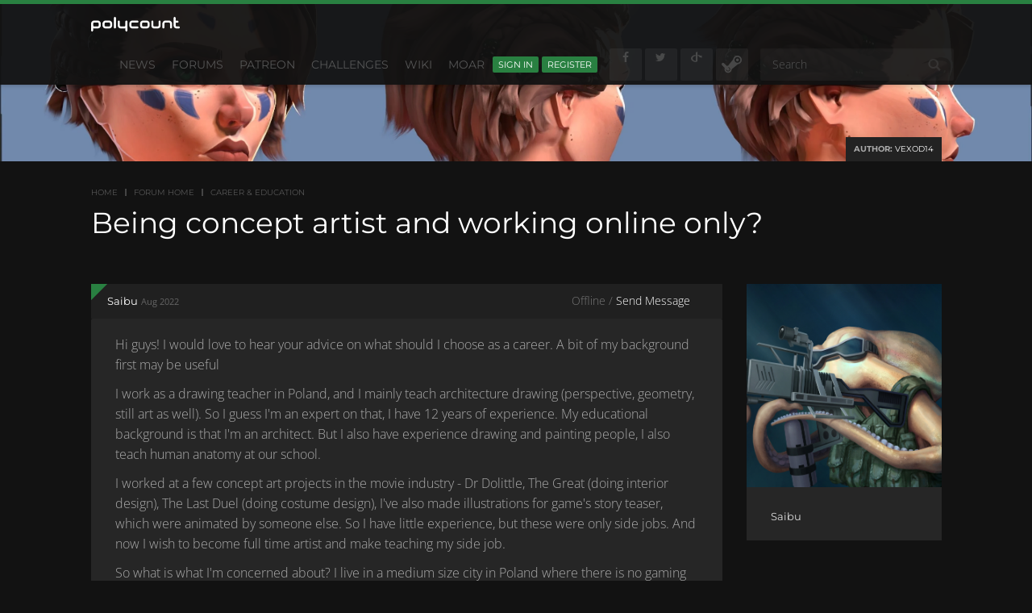

--- FILE ---
content_type: text/css
request_url: https://polycount.com/themes/polycount/design/style.css?v=6972765c
body_size: 60697
content:
/*!
 * Polycount - Custom theme for the Polycount forums. Built on Bootstrap for
 * Vanilla.
 *
 * @author    Kasper Kronborg Isager <kasper@vanillaforums.com>
 * @copyright 2014 (c) Vanilla Forums Inc., Polycount
 * @license   Proprietary
 *//*! normalize.css v3.0.2 | MIT License | git.io/normalize */html{font-family:sans-serif;-ms-text-size-adjust:100%;-webkit-text-size-adjust:100%}body{margin:0}article,aside,details,figcaption,figure,footer,header,hgroup,main,menu,nav,section,summary{display:block}audio,canvas,progress,video{display:inline-block;vertical-align:baseline}audio:not([controls]){display:none;height:0}[hidden],template{display:none}a{background-color:transparent}a:active,a:hover{outline:0}abbr[title]{border-bottom:1px dotted}b,strong{font-weight:700}dfn{font-style:italic}h1{font-size:2em;margin:.67em 0}mark{background:#ff0;color:#000}small{font-size:80%}sub,sup{font-size:75%;line-height:0;position:relative;vertical-align:baseline}sup{top:-.5em}sub{bottom:-.25em}img{border:0}svg:not(:root){overflow:hidden}figure{margin:1em 40px}hr{-moz-box-sizing:content-box;box-sizing:content-box;height:0}pre{overflow:auto}code,kbd,pre,samp{font-family:monospace,monospace;font-size:1em}button,input,optgroup,select,textarea{color:inherit;font:inherit;margin:0}button{overflow:visible}button,select{text-transform:none}button,html input[type=button],input[type=reset],input[type=submit]{-webkit-appearance:button;cursor:pointer}button[disabled],html input[disabled]{cursor:default}button::-moz-focus-inner,input::-moz-focus-inner{border:0;padding:0}input{line-height:normal}input[type=checkbox],input[type=radio]{-moz-box-sizing:border-box;box-sizing:border-box;padding:0}input[type=number]::-webkit-inner-spin-button,input[type=number]::-webkit-outer-spin-button{height:auto}input[type=search]{-webkit-appearance:textfield;-moz-box-sizing:content-box;box-sizing:content-box}input[type=search]::-webkit-search-cancel-button,input[type=search]::-webkit-search-decoration{-webkit-appearance:none}fieldset{border:1px solid #c0c0c0;margin:0 2px;padding:.35em .625em .75em}legend{border:0;padding:0}textarea{overflow:auto}optgroup{font-weight:700}table{border-collapse:collapse;border-spacing:0}td,th{padding:0}/*! Source: https://github.com/h5bp/html5-boilerplate/blob/master/src/css/main.css */@media print{*,*:before,*:after{background:transparent!important;color:#000!important;box-shadow:none!important;text-shadow:none!important}a,a:visited{text-decoration:underline}a[href]:after{content:" (" attr(href) ")"}abbr[title]:after{content:" (" attr(title) ")"}a[href^="#"]:after,a[href^="javascript:"]:after{content:""}pre,blockquote{border:1px solid #999;page-break-inside:avoid}thead{display:table-header-group}tr,img{page-break-inside:avoid}img{max-width:100%!important}p,h2,h3{orphans:3;widows:3}h2,h3{page-break-after:avoid}select{background:#fff!important}.navbar{display:none}.btn>.caret,.dropup>.btn>.caret,.btn>.SpDropdownHandle,.dropup>.btn>.SpDropdownHandle{border-top-color:#000!important}.label,.Tag,.Note.Closed,.HasNew,.Item .Meta .MItem.Category a,.token-input-token{border:1px solid #000}.table,table{border-collapse:collapse!important}.table td,.table th,table td,table th{background-color:#fff!important}.table-bordered th,.table-bordered td{border:1px solid #ddd!important}}@font-face{font-family:Glyphicons Halflings;src:url(//netdna.bootstrapcdn.com/bootstrap/3.1.1/fontsglyphicons-halflings-regular.eot);src:url(//netdna.bootstrapcdn.com/bootstrap/3.1.1/fontsglyphicons-halflings-regular.eot?#iefix) format("embedded-opentype"),url(//netdna.bootstrapcdn.com/bootstrap/3.1.1/fontsglyphicons-halflings-regular.woff2) format("woff2"),url(//netdna.bootstrapcdn.com/bootstrap/3.1.1/fontsglyphicons-halflings-regular.woff) format("woff"),url(//netdna.bootstrapcdn.com/bootstrap/3.1.1/fontsglyphicons-halflings-regular.ttf) format("truetype"),url(//netdna.bootstrapcdn.com/bootstrap/3.1.1/fontsglyphicons-halflings-regular.svg#glyphicons_halflingsregular) format("svg")}.glyphicon{position:relative;top:1px;display:inline-block;font-family:Glyphicons Halflings;font-style:normal;font-weight:400;line-height:1;-webkit-font-smoothing:antialiased;-moz-osx-font-smoothing:grayscale}.glyphicon-asterisk:before{content:"*"}.glyphicon-plus:before{content:"+"}.glyphicon-euro:before,.glyphicon-eur:before{content:"\20ac"}.glyphicon-minus:before{content:"\2212"}.glyphicon-cloud:before{content:"\2601"}.glyphicon-envelope:before{content:"\2709"}.glyphicon-pencil:before{content:"\270f"}.glyphicon-glass:before{content:"\e001"}.glyphicon-music:before{content:"\e002"}.glyphicon-search:before{content:"\e003"}.glyphicon-heart:before{content:"\e005"}.glyphicon-star:before{content:"\e006"}.glyphicon-star-empty:before{content:"\e007"}.glyphicon-user:before{content:"\e008"}.glyphicon-film:before{content:"\e009"}.glyphicon-th-large:before{content:"\e010"}.glyphicon-th:before{content:"\e011"}.glyphicon-th-list:before{content:"\e012"}.glyphicon-ok:before{content:"\e013"}.glyphicon-remove:before{content:"\e014"}.glyphicon-zoom-in:before{content:"\e015"}.glyphicon-zoom-out:before{content:"\e016"}.glyphicon-off:before{content:"\e017"}.glyphicon-signal:before{content:"\e018"}.glyphicon-cog:before{content:"\e019"}.glyphicon-trash:before{content:"\e020"}.glyphicon-home:before{content:"\e021"}.glyphicon-file:before{content:"\e022"}.glyphicon-time:before{content:"\e023"}.glyphicon-road:before{content:"\e024"}.glyphicon-download-alt:before{content:"\e025"}.glyphicon-download:before{content:"\e026"}.glyphicon-upload:before{content:"\e027"}.glyphicon-inbox:before{content:"\e028"}.glyphicon-play-circle:before{content:"\e029"}.glyphicon-repeat:before{content:"\e030"}.glyphicon-refresh:before{content:"\e031"}.glyphicon-list-alt:before{content:"\e032"}.glyphicon-lock:before{content:"\e033"}.glyphicon-flag:before{content:"\e034"}.glyphicon-headphones:before{content:"\e035"}.glyphicon-volume-off:before{content:"\e036"}.glyphicon-volume-down:before{content:"\e037"}.glyphicon-volume-up:before{content:"\e038"}.glyphicon-qrcode:before{content:"\e039"}.glyphicon-barcode:before{content:"\e040"}.glyphicon-tag:before{content:"\e041"}.glyphicon-tags:before{content:"\e042"}.glyphicon-book:before{content:"\e043"}.glyphicon-bookmark:before{content:"\e044"}.glyphicon-print:before{content:"\e045"}.glyphicon-camera:before{content:"\e046"}.glyphicon-font:before{content:"\e047"}.glyphicon-bold:before{content:"\e048"}.glyphicon-italic:before{content:"\e049"}.glyphicon-text-height:before{content:"\e050"}.glyphicon-text-width:before{content:"\e051"}.glyphicon-align-left:before{content:"\e052"}.glyphicon-align-center:before{content:"\e053"}.glyphicon-align-right:before{content:"\e054"}.glyphicon-align-justify:before{content:"\e055"}.glyphicon-list:before{content:"\e056"}.glyphicon-indent-left:before{content:"\e057"}.glyphicon-indent-right:before{content:"\e058"}.glyphicon-facetime-video:before{content:"\e059"}.glyphicon-picture:before{content:"\e060"}.glyphicon-map-marker:before{content:"\e062"}.glyphicon-adjust:before{content:"\e063"}.glyphicon-tint:before{content:"\e064"}.glyphicon-edit:before{content:"\e065"}.glyphicon-share:before{content:"\e066"}.glyphicon-check:before{content:"\e067"}.glyphicon-move:before{content:"\e068"}.glyphicon-step-backward:before{content:"\e069"}.glyphicon-fast-backward:before{content:"\e070"}.glyphicon-backward:before{content:"\e071"}.glyphicon-play:before{content:"\e072"}.glyphicon-pause:before{content:"\e073"}.glyphicon-stop:before{content:"\e074"}.glyphicon-forward:before{content:"\e075"}.glyphicon-fast-forward:before{content:"\e076"}.glyphicon-step-forward:before{content:"\e077"}.glyphicon-eject:before{content:"\e078"}.glyphicon-chevron-left:before{content:"\e079"}.glyphicon-chevron-right:before{content:"\e080"}.glyphicon-plus-sign:before{content:"\e081"}.glyphicon-minus-sign:before{content:"\e082"}.glyphicon-remove-sign:before{content:"\e083"}.glyphicon-ok-sign:before{content:"\e084"}.glyphicon-question-sign:before{content:"\e085"}.glyphicon-info-sign:before{content:"\e086"}.glyphicon-screenshot:before{content:"\e087"}.glyphicon-remove-circle:before{content:"\e088"}.glyphicon-ok-circle:before{content:"\e089"}.glyphicon-ban-circle:before{content:"\e090"}.glyphicon-arrow-left:before{content:"\e091"}.glyphicon-arrow-right:before{content:"\e092"}.glyphicon-arrow-up:before{content:"\e093"}.glyphicon-arrow-down:before{content:"\e094"}.glyphicon-share-alt:before{content:"\e095"}.glyphicon-resize-full:before{content:"\e096"}.glyphicon-resize-small:before{content:"\e097"}.glyphicon-exclamation-sign:before{content:"\e101"}.glyphicon-gift:before{content:"\e102"}.glyphicon-leaf:before{content:"\e103"}.glyphicon-fire:before{content:"\e104"}.glyphicon-eye-open:before{content:"\e105"}.glyphicon-eye-close:before{content:"\e106"}.glyphicon-warning-sign:before{content:"\e107"}.glyphicon-plane:before{content:"\e108"}.glyphicon-calendar:before{content:"\e109"}.glyphicon-random:before{content:"\e110"}.glyphicon-comment:before{content:"\e111"}.glyphicon-magnet:before{content:"\e112"}.glyphicon-chevron-up:before{content:"\e113"}.glyphicon-chevron-down:before{content:"\e114"}.glyphicon-retweet:before{content:"\e115"}.glyphicon-shopping-cart:before{content:"\e116"}.glyphicon-folder-close:before{content:"\e117"}.glyphicon-folder-open:before{content:"\e118"}.glyphicon-resize-vertical:before{content:"\e119"}.glyphicon-resize-horizontal:before{content:"\e120"}.glyphicon-hdd:before{content:"\e121"}.glyphicon-bullhorn:before{content:"\e122"}.glyphicon-bell:before{content:"\e123"}.glyphicon-certificate:before{content:"\e124"}.glyphicon-thumbs-up:before{content:"\e125"}.glyphicon-thumbs-down:before{content:"\e126"}.glyphicon-hand-right:before{content:"\e127"}.glyphicon-hand-left:before{content:"\e128"}.glyphicon-hand-up:before{content:"\e129"}.glyphicon-hand-down:before{content:"\e130"}.glyphicon-circle-arrow-right:before{content:"\e131"}.glyphicon-circle-arrow-left:before{content:"\e132"}.glyphicon-circle-arrow-up:before{content:"\e133"}.glyphicon-circle-arrow-down:before{content:"\e134"}.glyphicon-globe:before{content:"\e135"}.glyphicon-wrench:before{content:"\e136"}.glyphicon-tasks:before{content:"\e137"}.glyphicon-filter:before{content:"\e138"}.glyphicon-briefcase:before{content:"\e139"}.glyphicon-fullscreen:before{content:"\e140"}.glyphicon-dashboard:before{content:"\e141"}.glyphicon-paperclip:before{content:"\e142"}.glyphicon-heart-empty:before{content:"\e143"}.glyphicon-link:before{content:"\e144"}.glyphicon-phone:before{content:"\e145"}.glyphicon-pushpin:before{content:"\e146"}.glyphicon-usd:before{content:"\e148"}.glyphicon-gbp:before{content:"\e149"}.glyphicon-sort:before{content:"\e150"}.glyphicon-sort-by-alphabet:before{content:"\e151"}.glyphicon-sort-by-alphabet-alt:before{content:"\e152"}.glyphicon-sort-by-order:before{content:"\e153"}.glyphicon-sort-by-order-alt:before{content:"\e154"}.glyphicon-sort-by-attributes:before{content:"\e155"}.glyphicon-sort-by-attributes-alt:before{content:"\e156"}.glyphicon-unchecked:before{content:"\e157"}.glyphicon-expand:before{content:"\e158"}.glyphicon-collapse-down:before{content:"\e159"}.glyphicon-collapse-up:before{content:"\e160"}.glyphicon-log-in:before{content:"\e161"}.glyphicon-flash:before{content:"\e162"}.glyphicon-log-out:before{content:"\e163"}.glyphicon-new-window:before{content:"\e164"}.glyphicon-record:before{content:"\e165"}.glyphicon-save:before{content:"\e166"}.glyphicon-open:before{content:"\e167"}.glyphicon-saved:before{content:"\e168"}.glyphicon-import:before{content:"\e169"}.glyphicon-export:before{content:"\e170"}.glyphicon-send:before{content:"\e171"}.glyphicon-floppy-disk:before{content:"\e172"}.glyphicon-floppy-saved:before{content:"\e173"}.glyphicon-floppy-remove:before{content:"\e174"}.glyphicon-floppy-save:before{content:"\e175"}.glyphicon-floppy-open:before{content:"\e176"}.glyphicon-credit-card:before{content:"\e177"}.glyphicon-transfer:before{content:"\e178"}.glyphicon-cutlery:before{content:"\e179"}.glyphicon-header:before{content:"\e180"}.glyphicon-compressed:before{content:"\e181"}.glyphicon-earphone:before{content:"\e182"}.glyphicon-phone-alt:before{content:"\e183"}.glyphicon-tower:before{content:"\e184"}.glyphicon-stats:before{content:"\e185"}.glyphicon-sd-video:before{content:"\e186"}.glyphicon-hd-video:before{content:"\e187"}.glyphicon-subtitles:before{content:"\e188"}.glyphicon-sound-stereo:before{content:"\e189"}.glyphicon-sound-dolby:before{content:"\e190"}.glyphicon-sound-5-1:before{content:"\e191"}.glyphicon-sound-6-1:before{content:"\e192"}.glyphicon-sound-7-1:before{content:"\e193"}.glyphicon-copyright-mark:before{content:"\e194"}.glyphicon-registration-mark:before{content:"\e195"}.glyphicon-cloud-download:before{content:"\e197"}.glyphicon-cloud-upload:before{content:"\e198"}.glyphicon-tree-conifer:before{content:"\e199"}.glyphicon-tree-deciduous:before{content:"\e200"}.glyphicon-cd:before{content:"\e201"}.glyphicon-save-file:before{content:"\e202"}.glyphicon-open-file:before{content:"\e203"}.glyphicon-level-up:before{content:"\e204"}.glyphicon-copy:before{content:"\e205"}.glyphicon-paste:before{content:"\e206"}.glyphicon-alert:before{content:"\e209"}.glyphicon-equalizer:before{content:"\e210"}.glyphicon-king:before{content:"\e211"}.glyphicon-queen:before{content:"\e212"}.glyphicon-pawn:before{content:"\e213"}.glyphicon-bishop:before{content:"\e214"}.glyphicon-knight:before{content:"\e215"}.glyphicon-baby-formula:before{content:"\e216"}.glyphicon-tent:before{content:"\26fa"}.glyphicon-blackboard:before{content:"\e218"}.glyphicon-bed:before{content:"\e219"}.glyphicon-apple:before{content:"\f8ff"}.glyphicon-erase:before{content:"\e221"}.glyphicon-hourglass:before{content:"\231b"}.glyphicon-lamp:before{content:"\e223"}.glyphicon-duplicate:before{content:"\e224"}.glyphicon-piggy-bank:before{content:"\e225"}.glyphicon-scissors:before{content:"\e226"}.glyphicon-bitcoin:before{content:"\e227"}.glyphicon-yen:before{content:"\a5"}.glyphicon-ruble:before{content:"\20bd"}.glyphicon-scale:before{content:"\e230"}.glyphicon-ice-lolly:before{content:"\e231"}.glyphicon-ice-lolly-tasted:before{content:"\e232"}.glyphicon-education:before{content:"\e233"}.glyphicon-option-horizontal:before{content:"\e234"}.glyphicon-option-vertical:before{content:"\e235"}.glyphicon-menu-hamburger:before{content:"\e236"}.glyphicon-modal-window:before{content:"\e237"}.glyphicon-oil:before{content:"\e238"}.glyphicon-grain:before{content:"\e239"}.glyphicon-sunglasses:before{content:"\e240"}.glyphicon-text-size:before{content:"\e241"}.glyphicon-text-color:before{content:"\e242"}.glyphicon-text-background:before{content:"\e243"}.glyphicon-object-align-top:before{content:"\e244"}.glyphicon-object-align-bottom:before{content:"\e245"}.glyphicon-object-align-horizontal:before{content:"\e246"}.glyphicon-object-align-left:before{content:"\e247"}.glyphicon-object-align-vertical:before{content:"\e248"}.glyphicon-object-align-right:before{content:"\e249"}.glyphicon-triangle-right:before{content:"\e250"}.glyphicon-triangle-left:before{content:"\e251"}.glyphicon-triangle-bottom:before{content:"\e252"}.glyphicon-triangle-top:before{content:"\e253"}.glyphicon-console:before{content:"\e254"}.glyphicon-superscript:before{content:"\e255"}.glyphicon-subscript:before{content:"\e256"}.glyphicon-menu-left:before{content:"\e257"}.glyphicon-menu-right:before{content:"\e258"}.glyphicon-menu-down:before{content:"\e259"}.glyphicon-menu-up:before{content:"\e260"}*{-moz-box-sizing:border-box;box-sizing:border-box}*:before,*:after{-moz-box-sizing:border-box;box-sizing:border-box}html{font-size:10px;-webkit-tap-highlight-color:rgba(0,0,0,0)}body{font-family:Open Sans,sans-serif;font-size:14px;line-height:1.6;color:#aaa;background-color:#121212}input,button,select,textarea{font-family:inherit;font-size:inherit;line-height:inherit}a{color:#fff;text-decoration:none}a:hover,a:focus{color:#fff;text-decoration:underline}a:focus{outline:thin dotted;outline:5px auto -webkit-focus-ring-color;outline-offset:-2px}figure{margin:0}img{vertical-align:middle}.img-responsive,.thumbnail>img,.thumbnail a>img,.carousel-inner>.item>img,.carousel-inner>.item>a>img,.PhotoWrapLarge>img{display:block;max-width:100%;height:auto}.img-rounded{border-radius:2px}.img-thumbnail{padding:4px;line-height:1.6;background-color:#121212;border:1px solid #dddddd;border-radius:2px;transition:all .2s ease-in-out;display:inline-block;max-width:100%;height:auto}.img-circle{border-radius:50%}hr{margin-top:22px;margin-bottom:22px;border:0;border-top:1px solid #eeeeee}.sr-only{position:absolute;width:1px;height:1px;margin:-1px;padding:0;overflow:hidden;clip:rect(0,0,0,0);border:0}.sr-only-focusable:active,.sr-only-focusable:focus{position:static;width:auto;height:auto;margin:0;overflow:visible;clip:auto}h1,h2,h3,h4,h5,h6,.h1,.h2,.h3,.h4,.h5,.h6{font-family:Montserrat,sans-serif;font-weight:400;line-height:1.4;color:#fff}h1 small,h2 small,h3 small,h4 small,h5 small,h6 small,.h1 small,.h2 small,.h3 small,.h4 small,.h5 small,.h6 small,h1 .small,h2 .small,h3 .small,h4 .small,h5 .small,h6 .small,.h1 .small,.h2 .small,.h3 .small,.h4 .small,.h5 .small,.h6 .small,h1 .Gloss,h2 .Gloss,h3 .Gloss,h4 .Gloss,h5 .Gloss,h6 .Gloss{font-weight:400;line-height:1;color:#777}h1,.h1,h2,.h2,h3,.h3{margin-top:22px;margin-bottom:11px}h1 small,.h1 small,h2 small,.h2 small,h3 small,.h3 small,h1 .small,.h1 .small,h2 .small,.h2 .small,h3 .small,.h3 .small,h1 .Gloss,h2 .Gloss,h3 .Gloss{font-size:65%}h4,.h4,h5,.h5,h6,.h6{margin-top:11px;margin-bottom:11px}h4 small,.h4 small,h5 small,.h5 small,h6 small,.h6 small,h4 .small,.h4 .small,h5 .small,.h5 .small,h6 .small,.h6 .small,h4 .Gloss,h5 .Gloss,h6 .Gloss{font-size:75%}h1,.h1{font-size:36px}h2,.h2{font-size:30px}h3,.h3{font-size:24px}h4,.h4{font-size:18px}h5,.h5{font-size:14px}h6,.h6{font-size:12px}p{margin:0 0 11px}.lead{margin-bottom:22px;font-size:16px;font-weight:300;line-height:1.4}@media (min-width: 768px){.lead{font-size:21px}}small,.small{font-size:85%}mark,.mark{background-color:#fcf8e3;padding:.2em}.text-left{text-align:left}.text-right{text-align:right}.text-center{text-align:center}.text-justify{text-align:justify}.text-nowrap{white-space:nowrap}.text-lowercase{text-transform:lowercase}.text-uppercase{text-transform:uppercase}.text-capitalize{text-transform:capitalize}.text-muted,.Gloss,.OptionsMenu .SpFlyoutHandle,.Item .Meta,.Conversation .Item .MItem,.Item .Meta a,.Conversation .Item .MItem a,.Item .AuthorInfo,.ActionBlock{color:#777}.text-primary{color:#298041}a.text-primary:hover{color:#1d592d}.text-success{color:#3c763d}a.text-success:hover{color:#2b542c}.text-info{color:#31708f}a.text-info:hover{color:#245269}.text-warning{color:#8a6d3b}a.text-warning:hover{color:#66512c}.text-danger,.Incorrect{color:#a94442}a.text-danger:hover{color:#843534}.bg-primary{color:#fff;background-color:#298041}a.bg-primary:hover{background-color:#1d592d}.bg-success{background-color:#dff0d8}a.bg-success:hover{background-color:#c1e2b3}.bg-info{background-color:#d9edf7}a.bg-info:hover{background-color:#afd9ee}.bg-warning{background-color:#fcf8e3}a.bg-warning:hover{background-color:#f7ecb5}.bg-danger{background-color:#f2dede}a.bg-danger:hover{background-color:#e4b9b9}.page-header,h1.H,.HomepageTitle,.PageTitle{padding-bottom:10px;margin:44px 0 22px;border-bottom:1px solid #eeeeee}ul,ol{margin-top:0;margin-bottom:11px}ul ul,ol ul,ul ol,ol ol{margin-bottom:0}.list-unstyled{padding-left:0;list-style:none}.list-inline{padding-left:0;list-style:none;margin-left:-5px}.list-inline>li{display:inline-block;padding-left:5px;padding-right:5px}dl{margin-top:0;margin-bottom:22px}dt,dd{line-height:1.6}dt{font-weight:700}dd{margin-left:0}@media (min-width: 768px){.dl-horizontal dt{float:left;width:160px;clear:left;text-align:right;overflow:hidden;text-overflow:ellipsis;white-space:nowrap}.dl-horizontal dd{margin-left:180px}}abbr[title],abbr[data-original-title]{cursor:help;border-bottom:1px dotted #777777}.initialism{font-size:90%;text-transform:uppercase}blockquote{padding:11px 22px;margin:0 0 22px;font-size:17.5px;border-left:5px solid #eeeeee}blockquote p:last-child,blockquote ul:last-child,blockquote ol:last-child{margin-bottom:0}blockquote footer,blockquote small,blockquote .small{display:block;font-size:80%;line-height:1.6;color:#777}blockquote footer:before,blockquote small:before,blockquote .small:before{content:"\2014\a0"}.blockquote-reverse,blockquote.pull-right{padding-right:15px;padding-left:0;border-right:5px solid #eeeeee;border-left:0;text-align:right}.blockquote-reverse footer:before,blockquote.pull-right footer:before,.blockquote-reverse small:before,blockquote.pull-right small:before,.blockquote-reverse .small:before,blockquote.pull-right .small:before{content:""}.blockquote-reverse footer:after,blockquote.pull-right footer:after,.blockquote-reverse small:after,blockquote.pull-right small:after,.blockquote-reverse .small:after,blockquote.pull-right .small:after{content:"\a0\2014"}address{margin-bottom:22px;font-style:normal;line-height:1.6}code,kbd,pre,samp{font-family:Menlo,Monaco,Consolas,Courier New,monospace}code{padding:2px 4px;font-size:90%;color:#c7254e;background-color:#f9f2f4;border-radius:2px}kbd{padding:2px 4px;font-size:90%;color:#fff;background-color:#333;border-radius:3px;box-shadow:inset 0 -1px #00000040}kbd kbd{padding:0;font-size:100%;font-weight:700;box-shadow:none}pre{display:block;padding:10.5px;margin:0 0 11px;font-size:13px;line-height:1.6;word-break:break-all;word-wrap:break-word;color:#333;background-color:#f5f5f5;border:1px solid #cccccc;border-radius:2px}pre code{padding:0;font-size:inherit;color:inherit;white-space:pre-wrap;background-color:transparent;border-radius:0}.pre-scrollable{max-height:340px;overflow-y:scroll}.container{margin-right:auto;margin-left:auto;padding-left:15px;padding-right:15px}@media (min-width: 768px){.container{width:750px}}@media (min-width: 992px){.container{width:840px}}@media (min-width: 1200px){.container{width:1085px}}.container-fluid{margin-right:auto;margin-left:auto;padding-left:15px;padding-right:15px}.row,.MultipleEntryMethods{margin-left:-15px;margin-right:-15px}.col-xs-1,.col-sm-1,.col-md-1,.col-lg-1,.col-xs-2,.col-sm-2,.col-md-2,.col-lg-2,.col-xs-3,.col-sm-3,.col-md-3,.col-lg-3,.col-xs-4,.col-sm-4,.col-md-4,.col-lg-4,.col-xs-5,.col-sm-5,.col-md-5,.col-lg-5,.col-xs-6,.col-sm-6,.col-md-6,.col-lg-6,.col-xs-7,.col-sm-7,.col-md-7,.col-lg-7,.col-xs-8,.col-sm-8,.col-md-8,.col-lg-8,.col-xs-9,.col-sm-9,.col-md-9,.col-lg-9,.col-xs-10,.col-sm-10,.col-md-10,.col-lg-10,.col-xs-11,.col-sm-11,.col-md-11,.col-lg-11,.col-xs-12,.col-sm-12,.col-md-12,.col-lg-12{position:relative;min-height:1px;padding-left:15px;padding-right:15px}.col-xs-1,.col-xs-2,.col-xs-3,.col-xs-4,.col-xs-5,.col-xs-6,.col-xs-7,.col-xs-8,.col-xs-9,.col-xs-10,.col-xs-11,.col-xs-12{float:left}.col-xs-12{width:100%}.col-xs-11{width:91.66666667%}.col-xs-10{width:83.33333333%}.col-xs-9{width:75%}.col-xs-8{width:66.66666667%}.col-xs-7{width:58.33333333%}.col-xs-6{width:50%}.col-xs-5{width:41.66666667%}.col-xs-4{width:33.33333333%}.col-xs-3{width:25%}.col-xs-2{width:16.66666667%}.col-xs-1{width:8.33333333%}.col-xs-pull-12{right:100%}.col-xs-pull-11{right:91.66666667%}.col-xs-pull-10{right:83.33333333%}.col-xs-pull-9{right:75%}.col-xs-pull-8{right:66.66666667%}.col-xs-pull-7{right:58.33333333%}.col-xs-pull-6{right:50%}.col-xs-pull-5{right:41.66666667%}.col-xs-pull-4{right:33.33333333%}.col-xs-pull-3{right:25%}.col-xs-pull-2{right:16.66666667%}.col-xs-pull-1{right:8.33333333%}.col-xs-pull-0{right:auto}.col-xs-push-12{left:100%}.col-xs-push-11{left:91.66666667%}.col-xs-push-10{left:83.33333333%}.col-xs-push-9{left:75%}.col-xs-push-8{left:66.66666667%}.col-xs-push-7{left:58.33333333%}.col-xs-push-6{left:50%}.col-xs-push-5{left:41.66666667%}.col-xs-push-4{left:33.33333333%}.col-xs-push-3{left:25%}.col-xs-push-2{left:16.66666667%}.col-xs-push-1{left:8.33333333%}.col-xs-push-0{left:auto}.col-xs-offset-12{margin-left:100%}.col-xs-offset-11{margin-left:91.66666667%}.col-xs-offset-10{margin-left:83.33333333%}.col-xs-offset-9{margin-left:75%}.col-xs-offset-8{margin-left:66.66666667%}.col-xs-offset-7{margin-left:58.33333333%}.col-xs-offset-6{margin-left:50%}.col-xs-offset-5{margin-left:41.66666667%}.col-xs-offset-4{margin-left:33.33333333%}.col-xs-offset-3{margin-left:25%}.col-xs-offset-2{margin-left:16.66666667%}.col-xs-offset-1{margin-left:8.33333333%}.col-xs-offset-0{margin-left:0%}@media (min-width: 768px){.col-sm-1,.col-sm-2,.col-sm-3,.col-sm-4,.col-sm-5,.col-sm-6,.col-sm-7,.col-sm-8,.col-sm-9,.col-sm-10,.col-sm-11,.col-sm-12{float:left}.col-sm-12{width:100%}.col-sm-11{width:91.66666667%}.col-sm-10{width:83.33333333%}.col-sm-9{width:75%}.col-sm-8{width:66.66666667%}.col-sm-7{width:58.33333333%}.col-sm-6{width:50%}.col-sm-5{width:41.66666667%}.col-sm-4{width:33.33333333%}.col-sm-3{width:25%}.col-sm-2{width:16.66666667%}.col-sm-1{width:8.33333333%}.col-sm-pull-12{right:100%}.col-sm-pull-11{right:91.66666667%}.col-sm-pull-10{right:83.33333333%}.col-sm-pull-9{right:75%}.col-sm-pull-8{right:66.66666667%}.col-sm-pull-7{right:58.33333333%}.col-sm-pull-6{right:50%}.col-sm-pull-5{right:41.66666667%}.col-sm-pull-4{right:33.33333333%}.col-sm-pull-3{right:25%}.col-sm-pull-2{right:16.66666667%}.col-sm-pull-1{right:8.33333333%}.col-sm-pull-0{right:auto}.col-sm-push-12{left:100%}.col-sm-push-11{left:91.66666667%}.col-sm-push-10{left:83.33333333%}.col-sm-push-9{left:75%}.col-sm-push-8{left:66.66666667%}.col-sm-push-7{left:58.33333333%}.col-sm-push-6{left:50%}.col-sm-push-5{left:41.66666667%}.col-sm-push-4{left:33.33333333%}.col-sm-push-3{left:25%}.col-sm-push-2{left:16.66666667%}.col-sm-push-1{left:8.33333333%}.col-sm-push-0{left:auto}.col-sm-offset-12{margin-left:100%}.col-sm-offset-11{margin-left:91.66666667%}.col-sm-offset-10{margin-left:83.33333333%}.col-sm-offset-9{margin-left:75%}.col-sm-offset-8{margin-left:66.66666667%}.col-sm-offset-7{margin-left:58.33333333%}.col-sm-offset-6{margin-left:50%}.col-sm-offset-5{margin-left:41.66666667%}.col-sm-offset-4{margin-left:33.33333333%}.col-sm-offset-3{margin-left:25%}.col-sm-offset-2{margin-left:16.66666667%}.col-sm-offset-1{margin-left:8.33333333%}.col-sm-offset-0{margin-left:0%}}@media (min-width: 992px){.col-md-1,.col-md-2,.col-md-3,.col-md-4,.col-md-5,.col-md-6,.col-md-7,.col-md-8,.col-md-9,.col-md-10,.col-md-11,.col-md-12{float:left}.col-md-12{width:100%}.col-md-11{width:91.66666667%}.col-md-10{width:83.33333333%}.col-md-9{width:75%}.col-md-8{width:66.66666667%}.col-md-7{width:58.33333333%}.col-md-6{width:50%}.col-md-5{width:41.66666667%}.col-md-4{width:33.33333333%}.col-md-3{width:25%}.col-md-2{width:16.66666667%}.col-md-1{width:8.33333333%}.col-md-pull-12{right:100%}.col-md-pull-11{right:91.66666667%}.col-md-pull-10{right:83.33333333%}.col-md-pull-9{right:75%}.col-md-pull-8{right:66.66666667%}.col-md-pull-7{right:58.33333333%}.col-md-pull-6{right:50%}.col-md-pull-5{right:41.66666667%}.col-md-pull-4{right:33.33333333%}.col-md-pull-3{right:25%}.col-md-pull-2{right:16.66666667%}.col-md-pull-1{right:8.33333333%}.col-md-pull-0{right:auto}.col-md-push-12{left:100%}.col-md-push-11{left:91.66666667%}.col-md-push-10{left:83.33333333%}.col-md-push-9{left:75%}.col-md-push-8{left:66.66666667%}.col-md-push-7{left:58.33333333%}.col-md-push-6{left:50%}.col-md-push-5{left:41.66666667%}.col-md-push-4{left:33.33333333%}.col-md-push-3{left:25%}.col-md-push-2{left:16.66666667%}.col-md-push-1{left:8.33333333%}.col-md-push-0{left:auto}.col-md-offset-12{margin-left:100%}.col-md-offset-11{margin-left:91.66666667%}.col-md-offset-10{margin-left:83.33333333%}.col-md-offset-9{margin-left:75%}.col-md-offset-8{margin-left:66.66666667%}.col-md-offset-7{margin-left:58.33333333%}.col-md-offset-6{margin-left:50%}.col-md-offset-5{margin-left:41.66666667%}.col-md-offset-4{margin-left:33.33333333%}.col-md-offset-3{margin-left:25%}.col-md-offset-2{margin-left:16.66666667%}.col-md-offset-1{margin-left:8.33333333%}.col-md-offset-0{margin-left:0%}}@media (min-width: 1200px){.col-lg-1,.col-lg-2,.col-lg-3,.col-lg-4,.col-lg-5,.col-lg-6,.col-lg-7,.col-lg-8,.col-lg-9,.col-lg-10,.col-lg-11,.col-lg-12{float:left}.col-lg-12{width:100%}.col-lg-11{width:91.66666667%}.col-lg-10{width:83.33333333%}.col-lg-9{width:75%}.col-lg-8{width:66.66666667%}.col-lg-7{width:58.33333333%}.col-lg-6{width:50%}.col-lg-5{width:41.66666667%}.col-lg-4{width:33.33333333%}.col-lg-3{width:25%}.col-lg-2{width:16.66666667%}.col-lg-1{width:8.33333333%}.col-lg-pull-12{right:100%}.col-lg-pull-11{right:91.66666667%}.col-lg-pull-10{right:83.33333333%}.col-lg-pull-9{right:75%}.col-lg-pull-8{right:66.66666667%}.col-lg-pull-7{right:58.33333333%}.col-lg-pull-6{right:50%}.col-lg-pull-5{right:41.66666667%}.col-lg-pull-4{right:33.33333333%}.col-lg-pull-3{right:25%}.col-lg-pull-2{right:16.66666667%}.col-lg-pull-1{right:8.33333333%}.col-lg-pull-0{right:auto}.col-lg-push-12{left:100%}.col-lg-push-11{left:91.66666667%}.col-lg-push-10{left:83.33333333%}.col-lg-push-9{left:75%}.col-lg-push-8{left:66.66666667%}.col-lg-push-7{left:58.33333333%}.col-lg-push-6{left:50%}.col-lg-push-5{left:41.66666667%}.col-lg-push-4{left:33.33333333%}.col-lg-push-3{left:25%}.col-lg-push-2{left:16.66666667%}.col-lg-push-1{left:8.33333333%}.col-lg-push-0{left:auto}.col-lg-offset-12{margin-left:100%}.col-lg-offset-11{margin-left:91.66666667%}.col-lg-offset-10{margin-left:83.33333333%}.col-lg-offset-9{margin-left:75%}.col-lg-offset-8{margin-left:66.66666667%}.col-lg-offset-7{margin-left:58.33333333%}.col-lg-offset-6{margin-left:50%}.col-lg-offset-5{margin-left:41.66666667%}.col-lg-offset-4{margin-left:33.33333333%}.col-lg-offset-3{margin-left:25%}.col-lg-offset-2{margin-left:16.66666667%}.col-lg-offset-1{margin-left:8.33333333%}.col-lg-offset-0{margin-left:0%}}table{background-color:transparent}caption{padding-top:8px;padding-bottom:8px;color:#777;text-align:left}th{text-align:left}.table,table{width:100%;max-width:100%;margin-bottom:22px}.table>thead>tr>th,.table>tbody>tr>th,.table>tfoot>tr>th,.table>thead>tr>td,.table>tbody>tr>td,.table>tfoot>tr>td,table>thead>tr>th,table>tbody>tr>th,table>tfoot>tr>th,table>thead>tr>td,table>tbody>tr>td,table>tfoot>tr>td{padding:8px;line-height:1.6;vertical-align:top;border-top:1px solid #dddddd}.table>thead>tr>th,table>thead>tr>th{vertical-align:bottom;border-bottom:2px solid #dddddd}.table>caption+thead>tr:first-child>th,.table>colgroup+thead>tr:first-child>th,.table>thead:first-child>tr:first-child>th,.table>caption+thead>tr:first-child>td,.table>colgroup+thead>tr:first-child>td,.table>thead:first-child>tr:first-child>td,table>caption+thead>tr:first-child>th,table>colgroup+thead>tr:first-child>th,table>thead:first-child>tr:first-child>th,table>caption+thead>tr:first-child>td,table>colgroup+thead>tr:first-child>td,table>thead:first-child>tr:first-child>td{border-top:0}.table>tbody+tbody,table>tbody+tbody{border-top:2px solid #dddddd}.table .table,table table{background-color:#121212}.table-condensed>thead>tr>th,.table-condensed>tbody>tr>th,.table-condensed>tfoot>tr>th,.table-condensed>thead>tr>td,.table-condensed>tbody>tr>td,.table-condensed>tfoot>tr>td{padding:5px}.table-bordered{border:1px solid #dddddd}.table-bordered>thead>tr>th,.table-bordered>tbody>tr>th,.table-bordered>tfoot>tr>th,.table-bordered>thead>tr>td,.table-bordered>tbody>tr>td,.table-bordered>tfoot>tr>td{border:1px solid #dddddd}.table-bordered>thead>tr>th,.table-bordered>thead>tr>td{border-bottom-width:2px}.table-striped>tbody>tr:nth-of-type(odd){background-color:#f9f9f9}.table-hover>tbody>tr:hover,.DataTable>tbody>tr:hover{background-color:#1a1a1a}table col[class*=col-]{position:static;float:none;display:table-column}table td[class*=col-],table th[class*=col-]{position:static;float:none;display:table-cell}.table>thead>tr>td.active,.table>tbody>tr>td.active,.table>tfoot>tr>td.active,.table>thead>tr>th.active,.table>tbody>tr>th.active,.table>tfoot>tr>th.active,.table>thead>tr.active>td,.table>tbody>tr.active>td,.table>tfoot>tr.active>td,.table>thead>tr.active>th,.table>tbody>tr.active>th,.table>tfoot>tr.active>th,table>thead>tr>td.active,table>tbody>tr>td.active,table>tfoot>tr>td.active,table>thead>tr>th.active,table>tbody>tr>th.active,table>tfoot>tr>th.active,table>thead>tr.active>td,table>tbody>tr.active>td,table>tfoot>tr.active>td,table>thead>tr.active>th,table>tbody>tr.active>th,table>tfoot>tr.active>th{background-color:#1a1a1a}.table-hover>tbody>tr>td.active:hover,.table-hover>tbody>tr>th.active:hover,.table-hover>tbody>tr.active:hover>td,.table-hover>tbody>tr:hover>.active,.table-hover>tbody>tr.active:hover>th,.DataTable>tbody>tr>td.active:hover,.DataTable>tbody>tr>th.active:hover,.DataTable>tbody>tr.active:hover>td,.DataTable>tbody>tr:hover>.active,.DataTable>tbody>tr.active:hover>th{background-color:#0d0d0d}.table>thead>tr>td.success,.table>tbody>tr>td.success,.table>tfoot>tr>td.success,.table>thead>tr>th.success,.table>tbody>tr>th.success,.table>tfoot>tr>th.success,.table>thead>tr.success>td,.table>tbody>tr.success>td,.table>tfoot>tr.success>td,.table>thead>tr.success>th,.table>tbody>tr.success>th,.table>tfoot>tr.success>th,table>thead>tr>td.success,table>tbody>tr>td.success,table>tfoot>tr>td.success,table>thead>tr>th.success,table>tbody>tr>th.success,table>tfoot>tr>th.success,table>thead>tr.success>td,table>tbody>tr.success>td,table>tfoot>tr.success>td,table>thead>tr.success>th,table>tbody>tr.success>th,table>tfoot>tr.success>th{background-color:#dff0d8}.table-hover>tbody>tr>td.success:hover,.table-hover>tbody>tr>th.success:hover,.table-hover>tbody>tr.success:hover>td,.table-hover>tbody>tr:hover>.success,.table-hover>tbody>tr.success:hover>th,.DataTable>tbody>tr>td.success:hover,.DataTable>tbody>tr>th.success:hover,.DataTable>tbody>tr.success:hover>td,.DataTable>tbody>tr:hover>.success,.DataTable>tbody>tr.success:hover>th{background-color:#d0e9c6}.table>thead>tr>td.info,.table>tbody>tr>td.info,.table>tfoot>tr>td.info,.table>thead>tr>th.info,.table>tbody>tr>th.info,.table>tfoot>tr>th.info,.table>thead>tr.info>td,.table>tbody>tr.info>td,.table>tfoot>tr.info>td,.table>thead>tr.info>th,.table>tbody>tr.info>th,.table>tfoot>tr.info>th,table>thead>tr>td.info,table>tbody>tr>td.info,table>tfoot>tr>td.info,table>thead>tr>th.info,table>tbody>tr>th.info,table>tfoot>tr>th.info,table>thead>tr.info>td,table>tbody>tr.info>td,table>tfoot>tr.info>td,table>thead>tr.info>th,table>tbody>tr.info>th,table>tfoot>tr.info>th{background-color:#d9edf7}.table-hover>tbody>tr>td.info:hover,.table-hover>tbody>tr>th.info:hover,.table-hover>tbody>tr.info:hover>td,.table-hover>tbody>tr:hover>.info,.table-hover>tbody>tr.info:hover>th,.DataTable>tbody>tr>td.info:hover,.DataTable>tbody>tr>th.info:hover,.DataTable>tbody>tr.info:hover>td,.DataTable>tbody>tr:hover>.info,.DataTable>tbody>tr.info:hover>th{background-color:#c4e3f3}.table>thead>tr>td.warning,.table>tbody>tr>td.warning,.table>tfoot>tr>td.warning,.table>thead>tr>th.warning,.table>tbody>tr>th.warning,.table>tfoot>tr>th.warning,.table>thead>tr.warning>td,.table>tbody>tr.warning>td,.table>tfoot>tr.warning>td,.table>thead>tr.warning>th,.table>tbody>tr.warning>th,.table>tfoot>tr.warning>th,table>thead>tr>td.warning,table>tbody>tr>td.warning,table>tfoot>tr>td.warning,table>thead>tr>th.warning,table>tbody>tr>th.warning,table>tfoot>tr>th.warning,table>thead>tr.warning>td,table>tbody>tr.warning>td,table>tfoot>tr.warning>td,table>thead>tr.warning>th,table>tbody>tr.warning>th,table>tfoot>tr.warning>th{background-color:#fcf8e3}.table-hover>tbody>tr>td.warning:hover,.table-hover>tbody>tr>th.warning:hover,.table-hover>tbody>tr.warning:hover>td,.table-hover>tbody>tr:hover>.warning,.table-hover>tbody>tr.warning:hover>th,.DataTable>tbody>tr>td.warning:hover,.DataTable>tbody>tr>th.warning:hover,.DataTable>tbody>tr.warning:hover>td,.DataTable>tbody>tr:hover>.warning,.DataTable>tbody>tr.warning:hover>th{background-color:#faf2cc}.table>thead>tr>td.danger,.table>tbody>tr>td.danger,.table>tfoot>tr>td.danger,.table>thead>tr>th.danger,.table>tbody>tr>th.danger,.table>tfoot>tr>th.danger,.table>thead>tr.danger>td,.table>tbody>tr.danger>td,.table>tfoot>tr.danger>td,.table>thead>tr.danger>th,.table>tbody>tr.danger>th,.table>tfoot>tr.danger>th,table>thead>tr>td.danger,table>tbody>tr>td.danger,table>tfoot>tr>td.danger,table>thead>tr>th.danger,table>tbody>tr>th.danger,table>tfoot>tr>th.danger,table>thead>tr.danger>td,table>tbody>tr.danger>td,table>tfoot>tr.danger>td,table>thead>tr.danger>th,table>tbody>tr.danger>th,table>tfoot>tr.danger>th{background-color:#f2dede}.table-hover>tbody>tr>td.danger:hover,.table-hover>tbody>tr>th.danger:hover,.table-hover>tbody>tr.danger:hover>td,.table-hover>tbody>tr:hover>.danger,.table-hover>tbody>tr.danger:hover>th,.DataTable>tbody>tr>td.danger:hover,.DataTable>tbody>tr>th.danger:hover,.DataTable>tbody>tr.danger:hover>td,.DataTable>tbody>tr:hover>.danger,.DataTable>tbody>tr.danger:hover>th{background-color:#ebcccc}.table-responsive{overflow-x:auto;min-height:.01%}@media screen and (max-width: 767px){.table-responsive{width:100%;margin-bottom:16.5px;overflow-y:hidden;-ms-overflow-style:-ms-autohiding-scrollbar;border:1px solid #dddddd}.table-responsive>.table,.table-responsive>table{margin-bottom:0}.table-responsive>.table>thead>tr>th,.table-responsive>.table>tbody>tr>th,.table-responsive>.table>tfoot>tr>th,.table-responsive>.table>thead>tr>td,.table-responsive>.table>tbody>tr>td,.table-responsive>.table>tfoot>tr>td,.table-responsive>table>thead>tr>th,.table-responsive>table>tbody>tr>th,.table-responsive>table>tfoot>tr>th,.table-responsive>table>thead>tr>td,.table-responsive>table>tbody>tr>td,.table-responsive>table>tfoot>tr>td{white-space:nowrap}.table-responsive>.table-bordered{border:0}.table-responsive>.table-bordered>thead>tr>th:first-child,.table-responsive>.table-bordered>tbody>tr>th:first-child,.table-responsive>.table-bordered>tfoot>tr>th:first-child,.table-responsive>.table-bordered>thead>tr>td:first-child,.table-responsive>.table-bordered>tbody>tr>td:first-child,.table-responsive>.table-bordered>tfoot>tr>td:first-child{border-left:0}.table-responsive>.table-bordered>thead>tr>th:last-child,.table-responsive>.table-bordered>tbody>tr>th:last-child,.table-responsive>.table-bordered>tfoot>tr>th:last-child,.table-responsive>.table-bordered>thead>tr>td:last-child,.table-responsive>.table-bordered>tbody>tr>td:last-child,.table-responsive>.table-bordered>tfoot>tr>td:last-child{border-right:0}.table-responsive>.table-bordered>tbody>tr:last-child>th,.table-responsive>.table-bordered>tfoot>tr:last-child>th,.table-responsive>.table-bordered>tbody>tr:last-child>td,.table-responsive>.table-bordered>tfoot>tr:last-child>td{border-bottom:0}}fieldset{padding:0;margin:0;border:0;min-width:0}legend{display:block;width:100%;padding:0;margin-bottom:22px;font-size:21px;line-height:inherit;color:#333;border:0;border-bottom:1px solid #e5e5e5}label,.MultipleEntryMethods .Methods b,.Tags h4{display:inline-block;max-width:100%;margin-bottom:5px;font-weight:700}input[type=search]{-moz-box-sizing:border-box;box-sizing:border-box}input[type=radio],input[type=checkbox]{margin:4px 0 0;margin-top:1px \	;line-height:normal}input[type=file]{display:block}input[type=range]{display:block;width:100%}select[multiple],select[size]{height:auto}input[type=file]:focus,input[type=radio]:focus,input[type=checkbox]:focus{outline:thin dotted;outline:5px auto -webkit-focus-ring-color;outline-offset:-2px}output{display:block;padding-top:9px;font-size:14px;line-height:1.6;color:#fff}.form-control,.InputBox,.TextBox,.MultiComplete,select,.token-input-list{display:block;width:100%;height:40px;padding:8px 15px;font-size:14px;line-height:1.6;color:#fff;background-color:#ffffff0a;background-image:none;border:1px solid #cccccc;border-radius:2px;box-shadow:inset 0 1px 1px #00000013;transition:border-color ease-in-out .15s,box-shadow ease-in-out .15s}.form-control:focus,.InputBox:focus,.TextBox:focus,.MultiComplete:focus,select:focus,.token-input-focused{border-color:#66afe9;outline:0;box-shadow:inset 0 1px 1px #00000013,0 0 8px #66afe999}.form-control:focus,.InputBox:focus,.TextBox:focus,.MultiComplete:focus,select:focus,.token-input-focused{box-shadow:inset 0 0 3px #ffffff13,0 0 3px #aaa}.form-control::-moz-placeholder{color:#555;opacity:1}.form-control:-ms-input-placeholder{color:#555}.form-control::-webkit-input-placeholder{color:#555}.form-control[disabled],.form-control[readonly],fieldset[disabled] .form-control,.InputBox[disabled],.TextBox[disabled],.MultiComplete[disabled],select[disabled],.InputBox[readonly],.TextBox[readonly],.MultiComplete[readonly],select[readonly],fieldset[disabled] .InputBox,fieldset[disabled] .TextBox,fieldset[disabled] .MultiComplete,fieldset[disabled] select{cursor:not-allowed;background-color:#eee;opacity:1}textarea.form-control,.TextBox,.MultiComplete{height:auto}input[type=search]{-webkit-appearance:none}@media screen and (-webkit-min-device-pixel-ratio: 0){input[type=date],input[type=time],input[type=datetime-local],input[type=month]{line-height:40px}input[type=date].input-sm,input[type=time].input-sm,input[type=datetime-local].input-sm,input[type=month].input-sm,.input-group-sm input[type=date],.input-group-sm input[type=time],.input-group-sm input[type=datetime-local],.input-group-sm input[type=month]{line-height:30px}input[type=date].input-lg,input[type=time].input-lg,input[type=datetime-local].input-lg,input[type=month].input-lg,.input-group-lg input[type=date],.input-group-lg input[type=time],.input-group-lg input[type=datetime-local],.input-group-lg input[type=month]{line-height:66px}}.form-group,form ul:not(.List) li,form .P{margin-bottom:15px}.radio,.checkbox,.RadioLabel,.CheckBoxLabel{position:relative;display:block;margin-top:10px;margin-bottom:10px}.radio label,.checkbox label{min-height:22px;padding-left:20px;margin-bottom:0;font-weight:400;cursor:pointer}.radio input[type=radio],.radio-inline input[type=radio],.checkbox input[type=checkbox],.checkbox-inline input[type=checkbox],.RadioLabel input[type=radio],.CheckBoxLabel input[type=checkbox]{position:absolute;margin-left:-20px;margin-top:4px \	}.radio+.radio,.checkbox+.checkbox{margin-top:-5px}.radio-inline,.checkbox-inline{display:inline-block;padding-left:20px;margin-bottom:0;vertical-align:middle;font-weight:400;cursor:pointer}.radio-inline+.radio-inline,.checkbox-inline+.checkbox-inline{margin-top:0;margin-left:10px}input[type=radio][disabled],input[type=checkbox][disabled],input[type=radio].disabled,input[type=checkbox].disabled,fieldset[disabled] input[type=radio],fieldset[disabled] input[type=checkbox],.radio-inline.disabled,.checkbox-inline.disabled,fieldset[disabled] .radio-inline,fieldset[disabled] .checkbox-inline,.radio.disabled label,.checkbox.disabled label,fieldset[disabled] .radio label,fieldset[disabled] .checkbox label{cursor:not-allowed}.form-control-static{padding-top:9px;padding-bottom:9px;margin-bottom:0}.form-control-static.input-lg,.form-control-static.input-sm{padding-left:0;padding-right:0}.input-sm{height:30px;padding:5px 10px;font-size:12px;line-height:1.5;border-radius:3px}select.input-sm{height:30px;line-height:30px}textarea.input-sm,select[multiple].input-sm{height:auto}.form-group-sm .form-control{height:30px;padding:5px 10px;font-size:12px;line-height:1.5;border-radius:3px}select.form-group-sm .form-control{height:30px;line-height:30px}textarea.form-group-sm .form-control,select[multiple].form-group-sm .form-control{height:auto}.form-group-sm .form-control-static{height:30px;padding:5px 10px;font-size:12px;line-height:1.5}.input-lg{height:66px;padding:20px 30px;font-size:18px;line-height:1.3333333;border-radius:2px}select.input-lg{height:66px;line-height:66px}textarea.input-lg,select[multiple].input-lg{height:auto}.form-group-lg .form-control,.FormTitleWrapper .InputBox,.row .AdvancedSearch .InputBox,.FormTitleWrapper .TextBox,.row .AdvancedSearch .TextBox{height:66px;padding:20px 30px;font-size:18px;line-height:1.3333333;border-radius:2px}select.form-group-lg .form-control{height:66px;line-height:66px}textarea.form-group-lg .form-control,select[multiple].form-group-lg .form-control{height:auto}.form-group-lg .form-control-static{height:66px;padding:20px 30px;font-size:18px;line-height:1.3333333}.has-feedback{position:relative}.has-feedback .form-control{padding-right:50px}.form-control-feedback{position:absolute;top:0;right:0;z-index:2;display:block;width:40px;height:40px;line-height:40px;text-align:center;pointer-events:none}.input-lg+.form-control-feedback{width:66px;height:66px;line-height:66px}.input-sm+.form-control-feedback{width:30px;height:30px;line-height:30px}.has-success .help-block,.has-success .control-label,.has-success .radio,.has-success .checkbox,.has-success .radio-inline,.has-success .checkbox-inline,.has-success.radio label,.has-success.checkbox label,.has-success.radio-inline label,.has-success.checkbox-inline label{color:#3c763d}.has-success .form-control{border-color:#3c763d;box-shadow:inset 0 1px 1px #00000013}.has-success .form-control:focus{border-color:#2b542c;box-shadow:inset 0 1px 1px #00000013,0 0 6px #67b168}.has-success .input-group-addon{color:#3c763d;border-color:#3c763d;background-color:#dff0d8}.has-success .form-control-feedback{color:#3c763d}.has-warning .help-block,.has-warning .control-label,.has-warning .radio,.has-warning .checkbox,.has-warning .radio-inline,.has-warning .checkbox-inline,.has-warning.radio label,.has-warning.checkbox label,.has-warning.radio-inline label,.has-warning.checkbox-inline label{color:#8a6d3b}.has-warning .form-control{border-color:#8a6d3b;box-shadow:inset 0 1px 1px #00000013}.has-warning .form-control:focus{border-color:#66512c;box-shadow:inset 0 1px 1px #00000013,0 0 6px #c0a16b}.has-warning .input-group-addon{color:#8a6d3b;border-color:#8a6d3b;background-color:#fcf8e3}.has-warning .form-control-feedback{color:#8a6d3b}.has-error .help-block,.has-error .control-label,.has-error .radio,.has-error .checkbox,.has-error .radio-inline,.has-error .checkbox-inline,.has-error.radio label,.has-error.checkbox label,.has-error.radio-inline label,.has-error.checkbox-inline label{color:#a94442}.has-error .form-control{border-color:#a94442;box-shadow:inset 0 1px 1px #00000013}.has-error .form-control:focus{border-color:#843534;box-shadow:inset 0 1px 1px #00000013,0 0 6px #ce8483}.has-error .input-group-addon{color:#a94442;border-color:#a94442;background-color:#f2dede}.has-error .form-control-feedback{color:#a94442}.has-feedback label~.form-control-feedback{top:27px}.has-feedback label.sr-only~.form-control-feedback{top:0}.help-block{display:block;margin-top:5px;margin-bottom:10px;color:#eaeaea}@media (min-width: 768px){.form-inline .form-group{display:inline-block;margin-bottom:0;vertical-align:middle}.form-inline .form-control{display:inline-block;width:auto;vertical-align:middle}.form-inline .form-control-static{display:inline-block}.form-inline .input-group{display:inline-table;vertical-align:middle}.form-inline .input-group .input-group-addon,.form-inline .input-group .input-group-btn,.form-inline .input-group .form-control{width:auto}.form-inline .input-group>.form-control{width:100%}.form-inline .control-label{margin-bottom:0;vertical-align:middle}.form-inline .radio,.form-inline .checkbox{display:inline-block;margin-top:0;margin-bottom:0;vertical-align:middle}.form-inline .radio label,.form-inline .checkbox label{padding-left:0}.form-inline .radio input[type=radio],.form-inline .checkbox input[type=checkbox]{position:relative;margin-left:0}.form-inline .has-feedback .form-control-feedback{top:0}}.form-horizontal .radio,.form-horizontal .checkbox,.form-horizontal .radio-inline,.form-horizontal .checkbox-inline{margin-top:0;margin-bottom:0;padding-top:9px}.form-horizontal .radio,.form-horizontal .checkbox{min-height:31px}.form-horizontal .form-group{margin-left:-15px;margin-right:-15px}@media (min-width: 768px){.form-horizontal .control-label{text-align:right;margin-bottom:0;padding-top:9px}}.form-horizontal .has-feedback .form-control-feedback{right:15px}@media (min-width: 768px){.form-horizontal .form-group-lg .control-label{padding-top:27.666666px}}@media (min-width: 768px){.form-horizontal .form-group-sm .control-label{padding-top:6px}}.btn,.Button,.NavButton,.SocialIcon,.PhotoWrapLarge .ChangePicture,.ActionBlock .React,.Button.ReactButton,.MeBox-SignIn .SignInLinks a,.ReactButton,.Section-Discussion .Bookmark,.SingleEntryMethod .ForgotPassword,.MultipleEntryMethods .ForgotPassword{display:inline-block;margin-bottom:0;font-weight:400;text-align:center;vertical-align:middle;-ms-touch-action:manipulation;touch-action:manipulation;cursor:pointer;background-image:none;border:1px solid transparent;white-space:nowrap;padding:8px 15px;font-size:14px;line-height:1.6;border-radius:2px;-webkit-user-select:none;-moz-user-select:none;-ms-user-select:none;user-select:none}.btn:focus,.btn:active:focus,.btn.active:focus,.btn.focus,.btn:active.focus,.btn.active.focus,.Button:focus,.SocialIcon:focus{outline:thin dotted;outline:5px auto -webkit-focus-ring-color;outline-offset:-2px}.btn:hover,.btn:focus,.btn.focus,.Button:hover,.Button:focus,.SocialIcon:hover,.SocialIcon:focus,.PhotoWrapLarge .ChangePicture:hover,.PhotoWrapLarge .ChangePicture:focus,.ActionBlock .React:hover,.ActionBlock .React:focus,.MeBox-SignIn .SignInLinks a:hover,.MeBox-SignIn .SignInLinks a:focus,.ReactButton:hover,.ReactButton:focus,.Section-Discussion .Bookmark:hover,.Section-Discussion .Bookmark:focus,.SingleEntryMethod .ForgotPassword:hover,.MultipleEntryMethods .ForgotPassword:hover,.SingleEntryMethod .ForgotPassword:focus,.MultipleEntryMethods .ForgotPassword:focus{color:#555;text-decoration:none}.btn:active,.btn.active,.Button:active,.SocialIcon:active,.PhotoWrapLarge .ChangePicture:active,.ActionBlock .React:active{outline:0;background-image:none;box-shadow:inset 0 3px 5px #00000020}.btn.disabled,.btn[disabled],fieldset[disabled] .btn,.Button[disabled],fieldset[disabled] .Button,.Button[disabled]:hover,fieldset[disabled] .Button:hover,.Button[disabled]:focus,fieldset[disabled] .Button:focus,.Button[disabled]:active,fieldset[disabled] .Button:active,.SocialIcon[disabled],fieldset[disabled] .SocialIcon,.SocialIcon[disabled]:hover,fieldset[disabled] .SocialIcon:hover,.SocialIcon[disabled]:focus,fieldset[disabled] .SocialIcon:focus,.SocialIcon[disabled]:active,fieldset[disabled] .SocialIcon:active,.Section-Discussion .Bookmark[disabled]{cursor:not-allowed;pointer-events:none;opacity:.65;filter:alpha(opacity=65);box-shadow:none}.btn-default,.btn-social-icon,.Button,.ActionBlock .React,.btn-social,.navbar-form input[type=submit],.Section-Discussion .Bookmark,.SingleEntryMethod .ForgotPassword,.MultipleEntryMethods .ForgotPassword,.SocialIcon.HasText,.SocialIcon:not(.HasText){color:#555;background-color:#ffffff0d;border-color:transparent}.btn-default:hover,.btn-default:focus,.btn-default.focus,.btn-default:active,.btn-default.active,.open>.dropdown-toggle.btn-default,.Button:hover,.Button:focus,.Button:active,.ActionBlock .React:hover,.ActionBlock .React:focus,.ActionBlock .React:active,.Section-Discussion .Bookmark:hover,.Section-Discussion .Bookmark:focus,.SingleEntryMethod .ForgotPassword:hover,.MultipleEntryMethods .ForgotPassword:hover,.SingleEntryMethod .ForgotPassword:focus,.MultipleEntryMethods .ForgotPassword:focus{color:#555;background-color:#e6e6e60d;border-color:#0000}.btn-default:active,.btn-default.active,.open>.dropdown-toggle.btn-default,.Button:active,.ActionBlock .React:active{background-image:none}.btn-default.disabled,.btn-default[disabled],fieldset[disabled] .btn-default,.btn-default.disabled:hover,.btn-default[disabled]:hover,fieldset[disabled] .btn-default:hover,.btn-default.disabled:focus,.btn-default[disabled]:focus,fieldset[disabled] .btn-default:focus,.btn-default.disabled.focus,.btn-default[disabled].focus,fieldset[disabled] .btn-default.focus,.btn-default.disabled:active,.btn-default[disabled]:active,fieldset[disabled] .btn-default:active,.btn-default.disabled.active,.btn-default[disabled].active,fieldset[disabled] .btn-default.active,.Button[disabled],fieldset[disabled] .Button,.Button[disabled]:hover,fieldset[disabled] .Button:hover,.Button[disabled]:focus,fieldset[disabled] .Button:focus,.Button[disabled]:active,fieldset[disabled] .Button:active,.Section-Discussion .Bookmark[disabled]{background-color:#ffffff0d;border-color:transparent}.btn-default .badge{color:#ffffff0d;background-color:#555}.btn-primary,.Button.Primary,.MeBox-SignIn .SignInLinks a{color:#fff;background-color:#298041;border-color:transparent}.btn-primary:hover,.btn-primary:focus,.btn-primary.focus,.btn-primary:active,.btn-primary.active,.open>.dropdown-toggle.btn-primary,.Button.Primary:hover,.Button.Primary:focus,.Button.Primary:active,.MeBox-SignIn .SignInLinks a:hover,.MeBox-SignIn .SignInLinks a:focus{color:#fff;background-color:#1d592d;border-color:#0000}.btn-primary:active,.btn-primary.active,.open>.dropdown-toggle.btn-primary,.Button.Primary:active{background-image:none}.btn-primary.disabled,.btn-primary[disabled],fieldset[disabled] .btn-primary,.btn-primary.disabled:hover,.btn-primary[disabled]:hover,fieldset[disabled] .btn-primary:hover,.btn-primary.disabled:focus,.btn-primary[disabled]:focus,fieldset[disabled] .btn-primary:focus,.btn-primary.disabled.focus,.btn-primary[disabled].focus,fieldset[disabled] .btn-primary.focus,.btn-primary.disabled:active,.btn-primary[disabled]:active,fieldset[disabled] .btn-primary:active,.btn-primary.disabled.active,.btn-primary[disabled].active,fieldset[disabled] .btn-primary.active,.Button.Primary[disabled],fieldset[disabled] .Button.Primary,.Button.Primary[disabled]:hover,fieldset[disabled] .Button.Primary:hover,.Button.Primary[disabled]:focus,fieldset[disabled] .Button.Primary:focus,.Button.Primary[disabled]:active,fieldset[disabled] .Button.Primary:active{background-color:#298041;border-color:transparent}.btn-primary .badge{color:#298041;background-color:#fff}.btn-success{color:#fff;background-color:#5cb85c;border-color:transparent}.btn-success:hover,.btn-success:focus,.btn-success.focus,.btn-success:active,.btn-success.active,.open>.dropdown-toggle.btn-success{color:#fff;background-color:#449d44;border-color:#0000}.btn-success:active,.btn-success.active,.open>.dropdown-toggle.btn-success{background-image:none}.btn-success.disabled,.btn-success[disabled],fieldset[disabled] .btn-success,.btn-success.disabled:hover,.btn-success[disabled]:hover,fieldset[disabled] .btn-success:hover,.btn-success.disabled:focus,.btn-success[disabled]:focus,fieldset[disabled] .btn-success:focus,.btn-success.disabled.focus,.btn-success[disabled].focus,fieldset[disabled] .btn-success.focus,.btn-success.disabled:active,.btn-success[disabled]:active,fieldset[disabled] .btn-success:active,.btn-success.disabled.active,.btn-success[disabled].active,fieldset[disabled] .btn-success.active{background-color:#5cb85c;border-color:transparent}.btn-success .badge{color:#5cb85c;background-color:#fff}.btn-info,.PhotoWrapLarge .ChangePicture{color:#fff;background-color:#5bc0de;border-color:#46b8da}.btn-info:hover,.btn-info:focus,.btn-info.focus,.btn-info:active,.btn-info.active,.open>.dropdown-toggle.btn-info,.PhotoWrapLarge .ChangePicture:hover,.PhotoWrapLarge .ChangePicture:focus,.PhotoWrapLarge .ChangePicture:active{color:#fff;background-color:#31b0d5;border-color:#269abc}.btn-info:active,.btn-info.active,.open>.dropdown-toggle.btn-info,.PhotoWrapLarge .ChangePicture:active{background-image:none}.btn-info.disabled,.btn-info[disabled],fieldset[disabled] .btn-info,.btn-info.disabled:hover,.btn-info[disabled]:hover,fieldset[disabled] .btn-info:hover,.btn-info.disabled:focus,.btn-info[disabled]:focus,fieldset[disabled] .btn-info:focus,.btn-info.disabled.focus,.btn-info[disabled].focus,fieldset[disabled] .btn-info.focus,.btn-info.disabled:active,.btn-info[disabled]:active,fieldset[disabled] .btn-info:active,.btn-info.disabled.active,.btn-info[disabled].active,fieldset[disabled] .btn-info.active{background-color:#5bc0de;border-color:#46b8da}.btn-info .badge{color:#5bc0de;background-color:#fff}.btn-warning{color:#fff;background-color:#f0ad4e;border-color:transparent}.btn-warning:hover,.btn-warning:focus,.btn-warning.focus,.btn-warning:active,.btn-warning.active,.open>.dropdown-toggle.btn-warning{color:#fff;background-color:#ec971f;border-color:#0000}.btn-warning:active,.btn-warning.active,.open>.dropdown-toggle.btn-warning{background-image:none}.btn-warning.disabled,.btn-warning[disabled],fieldset[disabled] .btn-warning,.btn-warning.disabled:hover,.btn-warning[disabled]:hover,fieldset[disabled] .btn-warning:hover,.btn-warning.disabled:focus,.btn-warning[disabled]:focus,fieldset[disabled] .btn-warning:focus,.btn-warning.disabled.focus,.btn-warning[disabled].focus,fieldset[disabled] .btn-warning.focus,.btn-warning.disabled:active,.btn-warning[disabled]:active,fieldset[disabled] .btn-warning:active,.btn-warning.disabled.active,.btn-warning[disabled].active,fieldset[disabled] .btn-warning.active{background-color:#f0ad4e;border-color:transparent}.btn-warning .badge{color:#f0ad4e;background-color:#fff}.btn-danger,.Button.Danger{color:#fff;background-color:#d9534f;border-color:transparent}.btn-danger:hover,.btn-danger:focus,.btn-danger.focus,.btn-danger:active,.btn-danger.active,.open>.dropdown-toggle.btn-danger,.Button.Danger:hover,.Button.Danger:focus,.Button.Danger:active{color:#fff;background-color:#c9302c;border-color:#0000}.btn-danger:active,.btn-danger.active,.open>.dropdown-toggle.btn-danger,.Button.Danger:active{background-image:none}.btn-danger.disabled,.btn-danger[disabled],fieldset[disabled] .btn-danger,.btn-danger.disabled:hover,.btn-danger[disabled]:hover,fieldset[disabled] .btn-danger:hover,.btn-danger.disabled:focus,.btn-danger[disabled]:focus,fieldset[disabled] .btn-danger:focus,.btn-danger.disabled.focus,.btn-danger[disabled].focus,fieldset[disabled] .btn-danger.focus,.btn-danger.disabled:active,.btn-danger[disabled]:active,fieldset[disabled] .btn-danger:active,.btn-danger.disabled.active,.btn-danger[disabled].active,fieldset[disabled] .btn-danger.active,.Button.Danger[disabled],fieldset[disabled] .Button.Danger,.Button.Danger[disabled]:hover,fieldset[disabled] .Button.Danger:hover,.Button.Danger[disabled]:focus,fieldset[disabled] .Button.Danger:focus,.Button.Danger[disabled]:active,fieldset[disabled] .Button.Danger:active{background-color:#d9534f;border-color:transparent}.btn-danger .badge{color:#d9534f;background-color:#fff}.btn-link,.NavButton{color:#fff;font-weight:400;border-radius:0}.btn-link,.btn-link:active,.btn-link.active,.btn-link[disabled],fieldset[disabled] .btn-link,.NavButton{background-color:transparent;box-shadow:none}.btn-link,.btn-link:hover,.btn-link:focus,.btn-link:active,.NavButton{border-color:transparent}.btn-link:hover,.btn-link:focus{color:#fff;text-decoration:underline;background-color:transparent}.btn-link[disabled]:hover,fieldset[disabled] .btn-link:hover,.btn-link[disabled]:focus,fieldset[disabled] .btn-link:focus{color:#777;text-decoration:none}.btn-lg,.btn-group-lg>.btn,.BigButton,.SingleEntryMethod+.Buttons .Button,.MultipleEntryMethods+.Buttons .Button{padding:20px 30px;font-size:18px;line-height:1.3333333;border-radius:2px}.btn-sm,.btn-group-sm>.btn,.PhotoWrapLarge .ChangePicture{padding:5px 10px;font-size:12px;line-height:1.5;border-radius:3px}.btn-xs,.btn-group-xs>.btn,.ActionBlock .React{padding:1px 5px;font-size:12px;line-height:1.5;border-radius:3px}.btn-block,.page-sidebar .BigButton,.PhotoWrapLarge .ChangePicture,.SingleEntryMethod+.Buttons .Button,.MultipleEntryMethods+.Buttons .Button{display:block;width:100%}.btn-block+.btn-block,.page-sidebar .BigButton+.BigButton{margin-top:5px}input[type=submit].btn-block,input[type=reset].btn-block,input[type=button].btn-block{width:100%}.fade{opacity:0;transition:opacity .15s linear}.fade.in{opacity:1}.collapse{display:none;visibility:hidden}.collapse.in{display:block;visibility:visible}tr.collapse.in{display:table-row}tbody.collapse.in{display:table-row-group}.collapsing{position:relative;height:0;overflow:hidden;transition-property:height,visibility;transition-duration:.35s;transition-timing-function:ease}.caret,.SpDropdownHandle{display:inline-block;width:0;height:0;margin-left:2px;vertical-align:middle;border-top:4px solid;border-right:4px solid transparent;border-left:4px solid transparent}.dropup,.dropdown{position:relative}.dropdown-toggle:focus{outline:0}.dropdown-menu,.MenuItems,.FlyoutMenu,.atwho-view,.token-input-dropdown,.ac_results{position:absolute;top:100%;left:0;z-index:1000;display:none;float:left;min-width:160px;padding:5px 0;margin:2px 0 0;list-style:none;font-size:14px;text-align:left;background-color:#262626;border:1px solid #cccccc;border:1px solid rgba(0,0,0,.15);border-radius:2px;box-shadow:0 6px 12px #0000002d;background-clip:padding-box}.dropdown-menu.pull-right{right:0;left:auto}.dropdown-menu .divider,.MenuItems li>hr{height:1px;margin:10px 0;overflow:hidden;background-color:#202020}.dropdown-menu>li>a,.MenuItems li>a,.MenuItems>a,.atwho-view li,.token-input-dropdown li,.ac_results li,.token-input-dropdown>p,.ac_results>p{display:block;padding:3px 20px;clear:both;font-weight:400;line-height:1.6;color:#fff;white-space:nowrap}.dropdown-menu>li>a:hover,.dropdown-menu>li>a:focus,.MenuItems li>a:hover,.MenuItems>a:hover,.MenuItems li>a:focus,.MenuItems>a:focus,.atwho-view li:hover,.token-input-dropdown li:hover,.ac_results li:hover,.FlyoutMenu .PopList .Center a:hover,.FlyoutMenu .PopList .Center a:focus{text-decoration:none;color:#ddd;background-color:#121212}.dropdown-menu>.active>a,.dropdown-menu>.active>a:hover,.dropdown-menu>.active>a:focus,.atwho-view .cur,.atwho-view .cur:hover,.token-input-dropdown .token-input-selected-dropdown-item,.ac_results .token-input-selected-dropdown-item,.token-input-dropdown .token-input-selected-dropdown-item:hover,.ac_results .token-input-selected-dropdown-item:hover{color:#fff;text-decoration:none;outline:0;background-color:#298041}.dropdown-menu>.disabled>a,.dropdown-menu>.disabled>a:hover,.dropdown-menu>.disabled>a:focus{color:#777}.dropdown-menu>.disabled>a:hover,.dropdown-menu>.disabled>a:focus{text-decoration:none;background-color:transparent;background-image:none;filter:progid:DXImageTransform.Microsoft.gradient(enabled = false);cursor:not-allowed}.open>.dropdown-menu,.Open>.MenuItems{display:block}.open>a{outline:0}.dropdown-menu-right,.OptionsMenu .MenuItems,.MeBox .MenuItems,.MeBox .FlyoutMenu{left:auto;right:0}.dropdown-menu-left{left:0;right:auto}.dropdown-header{display:block;padding:3px 20px;font-size:12px;line-height:1.6;color:#777;white-space:nowrap}.dropdown-backdrop{position:fixed;inset:0;z-index:990}.pull-right>.dropdown-menu{right:0;left:auto}.dropup .caret,.navbar-fixed-bottom .dropdown .caret,.dropup .SpDropdownHandle,.navbar-fixed-bottom .dropdown .SpDropdownHandle{border-top:0;border-bottom:4px solid;content:""}.dropup .dropdown-menu,.navbar-fixed-bottom .dropdown .dropdown-menu{top:auto;bottom:100%;margin-bottom:2px}@media (min-width: 768px){.navbar-right .dropdown-menu{left:auto;right:0}.navbar-right .dropdown-menu-left{left:0;right:auto}}.btn-group,.btn-group-vertical,.ButtonGroup{position:relative;display:inline-block;vertical-align:middle}.btn-group>.btn,.btn-group-vertical>.btn,.ButtonGroup>.Button{position:relative;float:left}.btn-group>.btn:hover,.btn-group-vertical>.btn:hover,.btn-group>.btn:focus,.btn-group-vertical>.btn:focus,.btn-group>.btn:active,.btn-group-vertical>.btn:active,.btn-group>.btn.active,.btn-group-vertical>.btn.active,.ButtonGroup>.Button:hover,.ButtonGroup>.Button:focus,.ButtonGroup>.Button:active{z-index:2}.btn-group .btn+.btn,.btn-group .btn+.btn-group,.btn-group .btn-group+.btn,.btn-group .btn-group+.btn-group,.ButtonGroup .Button~.Button{margin-left:-1px}.btn-toolbar{margin-left:-5px}.btn-toolbar .btn-group,.btn-toolbar .input-group{float:left}.btn-toolbar>.btn,.btn-toolbar>.btn-group,.btn-toolbar>.input-group{margin-left:5px}.btn-group>.btn:not(:first-child):not(:last-child):not(.dropdown-toggle),.ButtonGroup>.Button:not(:first-child):not(:last-child){border-radius:0}.btn-group>.btn:first-child,.ButtonGroup>.Button:first-child{margin-left:0}.btn-group>.btn:first-child:not(:last-child):not(.dropdown-toggle),.ButtonGroup>.Button:first-child:not(:last-child){border-bottom-right-radius:0;border-top-right-radius:0}.btn-group>.btn:last-child:not(:first-child),.btn-group>.dropdown-toggle:not(:first-child),.ButtonGroup>.Button:last-child:not(:first-child){border-bottom-left-radius:0;border-top-left-radius:0}.btn-group>.btn-group{float:left}.btn-group>.btn-group:not(:first-child):not(:last-child)>.btn{border-radius:0}.btn-group>.btn-group:first-child:not(:last-child)>.btn:last-child,.btn-group>.btn-group:first-child:not(:last-child)>.dropdown-toggle{border-bottom-right-radius:0;border-top-right-radius:0}.btn-group>.btn-group:last-child:not(:first-child)>.btn:first-child{border-bottom-left-radius:0;border-top-left-radius:0}.btn-group .dropdown-toggle:active,.btn-group.open .dropdown-toggle{outline:0}.btn-group>.btn+.dropdown-toggle{padding-left:8px;padding-right:8px}.btn-group>.btn-lg+.dropdown-toggle{padding-left:12px;padding-right:12px}.btn-group.open .dropdown-toggle{box-shadow:inset 0 3px 5px #00000020}.btn-group.open .dropdown-toggle.btn-link{box-shadow:none}.btn .caret,.btn .SpDropdownHandle{margin-left:0}.btn-lg .caret,.btn-lg .SpDropdownHandle{border-width:5px 5px 0;border-bottom-width:0}.dropup .btn-lg .caret,.dropup .btn-lg .SpDropdownHandle{border-width:0 5px 5px}.btn-group-vertical>.btn,.btn-group-vertical>.btn-group,.btn-group-vertical>.btn-group>.btn{display:block;float:none;width:100%;max-width:100%}.btn-group-vertical>.btn-group>.btn{float:none}.btn-group-vertical>.btn+.btn,.btn-group-vertical>.btn+.btn-group,.btn-group-vertical>.btn-group+.btn,.btn-group-vertical>.btn-group+.btn-group{margin-top:-1px;margin-left:0}.btn-group-vertical>.btn:not(:first-child):not(:last-child){border-radius:0}.btn-group-vertical>.btn:first-child:not(:last-child){border-top-right-radius:2px;border-bottom-right-radius:0;border-bottom-left-radius:0}.btn-group-vertical>.btn:last-child:not(:first-child){border-bottom-left-radius:2px;border-top-right-radius:0;border-top-left-radius:0}.btn-group-vertical>.btn-group:not(:first-child):not(:last-child)>.btn{border-radius:0}.btn-group-vertical>.btn-group:first-child:not(:last-child)>.btn:last-child,.btn-group-vertical>.btn-group:first-child:not(:last-child)>.dropdown-toggle{border-bottom-right-radius:0;border-bottom-left-radius:0}.btn-group-vertical>.btn-group:last-child:not(:first-child)>.btn:first-child{border-top-right-radius:0;border-top-left-radius:0}.btn-group-justified{display:table;width:100%;table-layout:fixed;border-collapse:separate}.btn-group-justified>.btn,.btn-group-justified>.btn-group{float:none;display:table-cell;width:1%}.btn-group-justified>.btn-group .btn{width:100%}.btn-group-justified>.btn-group .dropdown-menu{left:auto}[data-toggle=buttons]>.btn input[type=radio],[data-toggle=buttons]>.btn-group>.btn input[type=radio],[data-toggle=buttons]>.btn input[type=checkbox],[data-toggle=buttons]>.btn-group>.btn input[type=checkbox]{position:absolute;clip:rect(0,0,0,0);pointer-events:none}.input-group{position:relative;display:table;border-collapse:separate}.input-group[class*=col-]{float:none;padding-left:0;padding-right:0}.input-group .form-control{position:relative;z-index:2;float:left;width:100%;margin-bottom:0}.input-group-lg>.form-control,.input-group-lg>.input-group-addon,.input-group-lg>.input-group-btn>.btn{height:66px;padding:20px 30px;font-size:18px;line-height:1.3333333;border-radius:2px}select.input-group-lg>.form-control,select.input-group-lg>.input-group-addon,select.input-group-lg>.input-group-btn>.btn{height:66px;line-height:66px}textarea.input-group-lg>.form-control,textarea.input-group-lg>.input-group-addon,textarea.input-group-lg>.input-group-btn>.btn,select[multiple].input-group-lg>.form-control,select[multiple].input-group-lg>.input-group-addon,select[multiple].input-group-lg>.input-group-btn>.btn{height:auto}.input-group-sm>.form-control,.input-group-sm>.input-group-addon,.input-group-sm>.input-group-btn>.btn{height:30px;padding:5px 10px;font-size:12px;line-height:1.5;border-radius:3px}select.input-group-sm>.form-control,select.input-group-sm>.input-group-addon,select.input-group-sm>.input-group-btn>.btn{height:30px;line-height:30px}textarea.input-group-sm>.form-control,textarea.input-group-sm>.input-group-addon,textarea.input-group-sm>.input-group-btn>.btn,select[multiple].input-group-sm>.form-control,select[multiple].input-group-sm>.input-group-addon,select[multiple].input-group-sm>.input-group-btn>.btn{height:auto}.input-group-addon,.input-group-btn,.input-group .form-control{display:table-cell}.input-group-addon:not(:first-child):not(:last-child),.input-group-btn:not(:first-child):not(:last-child),.input-group .form-control:not(:first-child):not(:last-child){border-radius:0}.input-group-addon,.input-group-btn{width:1%;white-space:nowrap;vertical-align:middle}.input-group-addon{padding:8px 15px;font-size:14px;font-weight:400;line-height:1;color:#fff;text-align:center;background-color:#eee;border:1px solid #cccccc;border-radius:2px}.input-group-addon.input-sm{padding:5px 10px;font-size:12px;border-radius:3px}.input-group-addon.input-lg{padding:20px 30px;font-size:18px;border-radius:2px}.input-group-addon input[type=radio],.input-group-addon input[type=checkbox]{margin-top:0}.input-group .form-control:first-child,.input-group-addon:first-child,.input-group-btn:first-child>.btn,.input-group-btn:first-child>.btn-group>.btn,.input-group-btn:first-child>.dropdown-toggle,.input-group-btn:last-child>.btn:not(:last-child):not(.dropdown-toggle),.input-group-btn:last-child>.btn-group:not(:last-child)>.btn{border-bottom-right-radius:0;border-top-right-radius:0}.input-group-addon:first-child{border-right:0}.input-group .form-control:last-child,.input-group-addon:last-child,.input-group-btn:last-child>.btn,.input-group-btn:last-child>.btn-group>.btn,.input-group-btn:last-child>.dropdown-toggle,.input-group-btn:first-child>.btn:not(:first-child),.input-group-btn:first-child>.btn-group:not(:first-child)>.btn{border-bottom-left-radius:0;border-top-left-radius:0}.input-group-addon:last-child{border-left:0}.input-group-btn{position:relative;font-size:0;white-space:nowrap}.input-group-btn>.btn{position:relative}.input-group-btn>.btn+.btn{margin-left:-1px}.input-group-btn>.btn:hover,.input-group-btn>.btn:focus,.input-group-btn>.btn:active{z-index:2}.input-group-btn:first-child>.btn,.input-group-btn:first-child>.btn-group{margin-right:-1px}.input-group-btn:last-child>.btn,.input-group-btn:last-child>.btn-group{margin-left:-1px}.nav,.FilterMenu,.PanelInfo{margin-bottom:0;padding-left:0;list-style:none}.nav>li{position:relative;display:block}.nav>li>a,.FilterMenu li>a,.MeBox .Username,.MeBox .FlyoutButton,.PanelInfo>li>a{position:relative;display:block;padding:13px 20px}.nav>li>a:hover,.nav>li>a:focus,.FilterMenu li>a:hover,.FilterMenu li>a:focus,.MeBox .Username:hover,.MeBox .FlyoutButton:hover,.MeBox .Username:focus,.MeBox .FlyoutButton:focus,.PanelInfo>li>a:hover,.PanelInfo>li>a:focus{text-decoration:none;background-color:#3a854f}.nav>li.disabled>a{color:#777}.nav>li.disabled>a:hover,.nav>li.disabled>a:focus{color:#777;text-decoration:none;background-color:transparent;cursor:not-allowed}.nav .open>a,.nav .open>a:hover,.nav .open>a:focus{background-color:#3a854f;border-color:#fff}.nav .nav-divider{height:1px;margin:10px 0;overflow:hidden;background-color:#e5e5e5}.nav>li>a>img{max-width:none}.nav-tabs{border-bottom:1px solid #dddddd}.nav-tabs>li{float:left;margin-bottom:-1px}.nav-tabs>li>a{margin-right:2px;line-height:1.6;border:1px solid transparent;border-radius:2px 2px 0 0}.nav-tabs>li>a:hover{border-color:#eeeeee #eeeeee #dddddd}.nav-tabs>li.active>a,.nav-tabs>li.active>a:hover,.nav-tabs>li.active>a:focus{color:#555;background-color:#121212;border:1px solid #dddddd;border-bottom-color:transparent;cursor:default}.nav-tabs.nav-justified{width:100%;border-bottom:0}.nav-tabs.nav-justified>li{float:none}.nav-tabs.nav-justified>li>a{text-align:center;margin-bottom:5px}.nav-tabs.nav-justified>.dropdown .dropdown-menu{top:auto;left:auto}@media (min-width: 768px){.nav-tabs.nav-justified>li{display:table-cell;width:1%}.nav-tabs.nav-justified>li>a{margin-bottom:0}}.nav-tabs.nav-justified>li>a{margin-right:0;border-radius:2px}.nav-tabs.nav-justified>.active>a,.nav-tabs.nav-justified>.active>a:hover,.nav-tabs.nav-justified>.active>a:focus{border:1px solid #dddddd}@media (min-width: 768px){.nav-tabs.nav-justified>li>a{border-bottom:1px solid #dddddd;border-radius:2px 2px 0 0}.nav-tabs.nav-justified>.active>a,.nav-tabs.nav-justified>.active>a:hover,.nav-tabs.nav-justified>.active>a:focus{border-bottom-color:#121212}}.nav-pills>li,.PanelInfo>li{float:left}.nav-pills>li>a,.FilterMenu li>a,.PanelInfo>li>a{border-radius:2px}.nav-pills>li+li,.PanelInfo>li+li{margin-left:2px}.nav-pills>li.active>a,.nav-pills>li.active>a:hover,.nav-pills>li.active>a:focus,.FilterMenu .Active>a,.FilterMenu .Active>a:hover,.FilterMenu .Active>a:focus,.PanelInfo>li.Active a{color:#fff;background-color:#3a854f}.nav-stacked>li,.FilterMenu li,.PanelInfo>li{float:none}.nav-stacked>li+li,.FilterMenu li+li,.PanelInfo>li+li{margin-top:2px;margin-left:0}.nav-justified{width:100%}.nav-justified>li{float:none}.nav-justified>li>a{text-align:center;margin-bottom:5px}.nav-justified>.dropdown .dropdown-menu{top:auto;left:auto}@media (min-width: 768px){.nav-justified>li{display:table-cell;width:1%}.nav-justified>li>a{margin-bottom:0}}.nav-tabs-justified{border-bottom:0}.nav-tabs-justified>li>a{margin-right:0;border-radius:2px}.nav-tabs-justified>.active>a,.nav-tabs-justified>.active>a:hover,.nav-tabs-justified>.active>a:focus{border:1px solid #dddddd}@media (min-width: 768px){.nav-tabs-justified>li>a{border-bottom:1px solid #dddddd;border-radius:2px 2px 0 0}.nav-tabs-justified>.active>a,.nav-tabs-justified>.active>a:hover,.nav-tabs-justified>.active>a:focus{border-bottom-color:#121212}}.tab-content>.tab-pane{display:none;visibility:hidden}.tab-content>.active{display:block;visibility:visible}.nav-tabs .dropdown-menu{margin-top:-1px;border-top-right-radius:0;border-top-left-radius:0}.navbar{position:relative;min-height:50px;margin-bottom:22px;border:1px solid transparent}@media (min-width: 768px){.navbar{border-radius:2px}}@media (min-width: 768px){.navbar-header{float:left}}.navbar-collapse{overflow-x:visible;padding-right:15px;padding-left:15px;border-top:1px solid transparent;box-shadow:inset 0 1px #ffffff1a;-webkit-overflow-scrolling:touch}.navbar-collapse.in{overflow-y:auto}@media (min-width: 768px){.navbar-collapse{width:auto;border-top:0;box-shadow:none}.navbar-collapse.collapse{display:block!important;visibility:visible!important;height:auto!important;padding-bottom:0;overflow:visible!important}.navbar-collapse.in{overflow-y:visible}.navbar-fixed-top .navbar-collapse,.navbar-static-top .navbar-collapse,.navbar-fixed-bottom .navbar-collapse{padding-left:0;padding-right:0}}.navbar-fixed-top .navbar-collapse,.navbar-fixed-bottom .navbar-collapse{max-height:340px}@media (max-device-width: 480px) and (orientation: landscape){.navbar-fixed-top .navbar-collapse,.navbar-fixed-bottom .navbar-collapse{max-height:200px}}.container>.navbar-header,.container-fluid>.navbar-header,.container>.navbar-collapse,.container-fluid>.navbar-collapse{margin-right:-15px;margin-left:-15px}@media (min-width: 768px){.container>.navbar-header,.container-fluid>.navbar-header,.container>.navbar-collapse,.container-fluid>.navbar-collapse{margin-right:0;margin-left:0}}.navbar-static-top{z-index:1000;border-width:0 0 1px}@media (min-width: 768px){.navbar-static-top{border-radius:0}}.navbar-fixed-top,.navbar-fixed-bottom{position:fixed;right:0;left:0;z-index:1030}@media (min-width: 768px){.navbar-fixed-top,.navbar-fixed-bottom{border-radius:0}}.navbar-fixed-top{top:0;border-width:0 0 1px}.navbar-fixed-bottom{bottom:0;margin-bottom:0;border-width:1px 0 0}.navbar-brand{float:left;padding:14px 15px;font-size:18px;line-height:22px;height:50px}.navbar-brand:hover,.navbar-brand:focus{text-decoration:none}.navbar-brand>img{display:block}@media (min-width: 768px){.navbar>.container .navbar-brand,.navbar>.container-fluid .navbar-brand{margin-left:-15px}}.navbar-toggle{position:relative;float:right;margin-right:15px;padding:9px 10px;margin-top:8px;margin-bottom:8px;background-color:transparent;background-image:none;border:1px solid transparent;border-radius:2px}.navbar-toggle:focus{outline:0}.navbar-toggle .icon-bar{display:block;width:22px;height:2px;border-radius:1px}.navbar-toggle .icon-bar+.icon-bar{margin-top:4px}@media (min-width: 768px){.navbar-toggle{display:none}}.navbar-nav{margin:7px -15px}.navbar-nav>li>a,.MeBox .Username,.MeBox .FlyoutButton{padding-top:10px;padding-bottom:10px;line-height:22px}@media (max-width: 767px){.navbar-nav .open .dropdown-menu{position:static;float:none;width:auto;margin-top:0;background-color:transparent;border:0;box-shadow:none}.navbar-nav .open .dropdown-menu>li>a,.navbar-nav .open .dropdown-menu .dropdown-header{padding:5px 15px 5px 25px}.navbar-nav .open .dropdown-menu>li>a{line-height:22px}.navbar-nav .open .dropdown-menu>li>a:hover,.navbar-nav .open .dropdown-menu>li>a:focus{background-image:none}}@media (min-width: 768px){.navbar-nav{float:left;margin:0}.navbar-nav>li{float:left}.navbar-nav>li>a,.MeBox .Username,.MeBox .FlyoutButton{padding-top:14px;padding-bottom:14px}}.navbar-form{margin:5px -15px;padding:10px 15px;border-top:1px solid transparent;border-bottom:1px solid transparent;box-shadow:inset 0 1px #ffffff1a,0 1px #ffffff1a}@media (min-width: 768px){.navbar-form .form-group{display:inline-block;margin-bottom:0;vertical-align:middle}.navbar-form .form-control{display:inline-block;width:auto;vertical-align:middle}.navbar-form .form-control-static{display:inline-block}.navbar-form .input-group{display:inline-table;vertical-align:middle}.navbar-form .input-group .input-group-addon,.navbar-form .input-group .input-group-btn,.navbar-form .input-group .form-control{width:auto}.navbar-form .input-group>.form-control{width:100%}.navbar-form .control-label{margin-bottom:0;vertical-align:middle}.navbar-form .radio,.navbar-form .checkbox{display:inline-block;margin-top:0;margin-bottom:0;vertical-align:middle}.navbar-form .radio label,.navbar-form .checkbox label{padding-left:0}.navbar-form .radio input[type=radio],.navbar-form .checkbox input[type=checkbox]{position:relative;margin-left:0}.navbar-form .has-feedback .form-control-feedback{top:0}}@media (max-width: 767px){.navbar-form .form-group{margin-bottom:5px}.navbar-form .form-group:last-child{margin-bottom:0}}@media (min-width: 768px){.navbar-form{width:auto;border:0;margin-left:0;margin-right:0;padding-top:0;padding-bottom:0;box-shadow:none}}.navbar-nav>li>.dropdown-menu,.MeBox .MenuItems,.MeBox .FlyoutMenu{margin-top:0;border-top-right-radius:0;border-top-left-radius:0}.navbar-fixed-bottom .navbar-nav>li>.dropdown-menu{margin-bottom:0;border-radius:2px 2px 0 0}.navbar-btn{margin-top:5px;margin-bottom:5px}.navbar-btn.btn-sm{margin-top:10px;margin-bottom:10px}.navbar-btn.btn-xs,.navbar-text{margin-top:14px;margin-bottom:14px}@media (min-width: 768px){.navbar-text{float:left;margin-left:15px;margin-right:15px}}@media (min-width: 768px){.navbar-left{float:left!important;float:left}.navbar-right{float:right!important;float:right;margin-right:-15px}.navbar-right~.navbar-right{margin-right:0}}.navbar-default{background-color:#121212f2;border-color:#010101f2}.navbar-default .navbar-brand{color:#fff}.navbar-default .navbar-brand:hover,.navbar-default .navbar-brand:focus{color:#e6e6e6;background-color:transparent}.navbar-default .navbar-text{color:#fff}.navbar-default .navbar-nav>li>a,.navbar-default .MeBox .Username,.navbar-default .MeBox .FlyoutButton{color:#555}.navbar-default .navbar-nav>li>a:hover,.navbar-default .navbar-nav>li>a:focus,.navbar-default .MeBox .Username:hover,.navbar-default .MeBox .FlyoutButton:hover,.navbar-default .MeBox .Username:focus,.navbar-default .MeBox .FlyoutButton:focus{color:#fff;background-color:transparent}.navbar-default .navbar-nav>.active>a,.navbar-default .navbar-nav>.active>a:hover,.navbar-default .navbar-nav>.active>a:focus,.navbar-default .navbar-nav>li>.Selected,.navbar-default .navbar-nav>li>.Selected:hover,.navbar-default .navbar-nav>li>.Selected:focus,.navbar-default .MeBox .Open .FlyoutButton,.navbar-default .MeBox .Open .FlyoutButton:hover,.navbar-default .MeBox .Open .FlyoutButton:focus{color:#fff;background-color:#262626}.navbar-default .navbar-nav>.disabled>a,.navbar-default .navbar-nav>.disabled>a:hover,.navbar-default .navbar-nav>.disabled>a:focus{color:#ccc;background-color:transparent}.navbar-default .navbar-toggle{border-color:#ddd}.navbar-default .navbar-toggle:hover,.navbar-default .navbar-toggle:focus{background-color:#ddd}.navbar-default .navbar-toggle .icon-bar{background-color:#888}.navbar-default .navbar-collapse,.navbar-default .navbar-form{border-color:#010101f2}.navbar-default .navbar-nav>.open>a,.navbar-default .navbar-nav>.open>a:hover,.navbar-default .navbar-nav>.open>a:focus{background-color:#262626;color:#fff}@media (max-width: 767px){.navbar-default .navbar-nav .open .dropdown-menu>li>a{color:#555}.navbar-default .navbar-nav .open .dropdown-menu>li>a:hover,.navbar-default .navbar-nav .open .dropdown-menu>li>a:focus{color:#fff;background-color:transparent}.navbar-default .navbar-nav .open .dropdown-menu>.active>a,.navbar-default .navbar-nav .open .dropdown-menu>.active>a:hover,.navbar-default .navbar-nav .open .dropdown-menu>.active>a:focus{color:#fff;background-color:#262626}.navbar-default .navbar-nav .open .dropdown-menu>.disabled>a,.navbar-default .navbar-nav .open .dropdown-menu>.disabled>a:hover,.navbar-default .navbar-nav .open .dropdown-menu>.disabled>a:focus{color:#ccc;background-color:transparent}}.navbar-default .navbar-link{color:#555}.navbar-default .navbar-link:hover{color:#fff}.navbar-default .btn-link{color:#555}.navbar-default .btn-link:hover,.navbar-default .btn-link:focus{color:#fff}.navbar-default .btn-link[disabled]:hover,fieldset[disabled] .navbar-default .btn-link:hover,.navbar-default .btn-link[disabled]:focus,fieldset[disabled] .navbar-default .btn-link:focus{color:#ccc}.navbar-inverse{background-color:#222;border-color:#080808}.navbar-inverse .navbar-brand{color:#9d9d9d}.navbar-inverse .navbar-brand:hover,.navbar-inverse .navbar-brand:focus{color:#fff;background-color:transparent}.navbar-inverse .navbar-text{color:#9d9d9d}.navbar-inverse .navbar-nav>li>a,.navbar-inverse .MeBox .Username,.navbar-inverse .MeBox .FlyoutButton{color:#9d9d9d}.navbar-inverse .navbar-nav>li>a:hover,.navbar-inverse .navbar-nav>li>a:focus,.navbar-inverse .MeBox .Username:hover,.navbar-inverse .MeBox .FlyoutButton:hover,.navbar-inverse .MeBox .Username:focus,.navbar-inverse .MeBox .FlyoutButton:focus{color:#fff;background-color:transparent}.navbar-inverse .navbar-nav>.active>a,.navbar-inverse .navbar-nav>.active>a:hover,.navbar-inverse .navbar-nav>.active>a:focus,.navbar-inverse .MeBox .Open .FlyoutButton,.navbar-inverse .MeBox .Open .FlyoutButton:hover,.navbar-inverse .MeBox .Open .FlyoutButton:focus{color:#fff;background-color:#080808}.navbar-inverse .navbar-nav>.disabled>a,.navbar-inverse .navbar-nav>.disabled>a:hover,.navbar-inverse .navbar-nav>.disabled>a:focus{color:#444;background-color:transparent}.navbar-inverse .navbar-toggle{border-color:#333}.navbar-inverse .navbar-toggle:hover,.navbar-inverse .navbar-toggle:focus{background-color:#333}.navbar-inverse .navbar-toggle .icon-bar{background-color:#fff}.navbar-inverse .navbar-collapse,.navbar-inverse .navbar-form{border-color:#101010}.navbar-inverse .navbar-nav>.open>a,.navbar-inverse .navbar-nav>.open>a:hover,.navbar-inverse .navbar-nav>.open>a:focus{background-color:#080808;color:#fff}@media (max-width: 767px){.navbar-inverse .navbar-nav .open .dropdown-menu>.dropdown-header{border-color:#080808}.navbar-inverse .navbar-nav .open .dropdown-menu .divider{background-color:#080808}.navbar-inverse .navbar-nav .open .dropdown-menu>li>a{color:#9d9d9d}.navbar-inverse .navbar-nav .open .dropdown-menu>li>a:hover,.navbar-inverse .navbar-nav .open .dropdown-menu>li>a:focus{color:#fff;background-color:transparent}.navbar-inverse .navbar-nav .open .dropdown-menu>.active>a,.navbar-inverse .navbar-nav .open .dropdown-menu>.active>a:hover,.navbar-inverse .navbar-nav .open .dropdown-menu>.active>a:focus{color:#fff;background-color:#080808}.navbar-inverse .navbar-nav .open .dropdown-menu>.disabled>a,.navbar-inverse .navbar-nav .open .dropdown-menu>.disabled>a:hover,.navbar-inverse .navbar-nav .open .dropdown-menu>.disabled>a:focus{color:#444;background-color:transparent}}.navbar-inverse .navbar-link{color:#9d9d9d}.navbar-inverse .navbar-link:hover{color:#fff}.navbar-inverse .btn-link{color:#9d9d9d}.navbar-inverse .btn-link:hover,.navbar-inverse .btn-link:focus{color:#fff}.navbar-inverse .btn-link[disabled]:hover,fieldset[disabled] .navbar-inverse .btn-link:hover,.navbar-inverse .btn-link[disabled]:focus,fieldset[disabled] .navbar-inverse .btn-link:focus{color:#444}.breadcrumb,.Breadcrumbs{padding:0;margin-bottom:22px;list-style:none;background-color:transparent;border-radius:2px}.breadcrumb>li,.Breadcrumbs .CrumbLabel,.Breadcrumbs .Crumb+span{display:inline-block}.breadcrumb>li+li:before,.Breadcrumbs .CrumbLabel:before,.Breadcrumbs .Crumb+span:before{content:" \a0";padding:0 5px;color:#555}.breadcrumb>.active,.Breadcrumbs .Last a{color:#555}.pagination,.NumberedPager{display:inline-block;padding-left:0;margin:22px 0;border-radius:2px}.pagination>li{display:inline}.pagination>li>a,.pagination>li>span,.NumberedPager>a,.NumberedPager>span,.NumberedPager>div{position:relative;float:left;padding:8px 15px;line-height:1.6;text-decoration:none;color:#555;background-color:#1d1d1d;border:1px solid transparent;margin-left:-1px}.pagination>li:first-child>a,.pagination>li:first-child>span,.NumberedPager>a:first-child,.NumberedPager>span:first-child,.NumberedPager>div:first-child{margin-left:0;border-bottom-left-radius:2px;border-top-left-radius:2px}.pagination>li:last-child>a,.pagination>li:last-child>span,.NumberedPager>a:last-child,.NumberedPager>span:last-child,.NumberedPager>div:last-child{border-bottom-right-radius:2px;border-top-right-radius:2px}.pagination>li>a:hover,.pagination>li>span:hover,.pagination>li>a:focus,.pagination>li>span:focus,.NumberedPager>a:hover,.NumberedPager>a:focus{color:#fff;background-color:#1d1d1d;border-color:transparent}.pagination>.active>a,.pagination>.active>span,.pagination>.active>a:hover,.pagination>.active>span:hover,.pagination>.active>a:focus,.pagination>.active>span:focus,.NumberedPager .Highlight,.NumberedPager .Highlight:hover,.NumberedPager .Highlight:focus{z-index:2;color:#fff;background-color:#121212;border-color:transparent;cursor:default}.pagination>.disabled>span,.pagination>.disabled>span:hover,.pagination>.disabled>span:focus,.pagination>.disabled>a,.pagination>.disabled>a:hover,.pagination>.disabled>a:focus,.NumberedPager>span,.NumberedPager>span:hover,.NumberedPager>span:focus{color:#555;background-color:#1d1d1d;border-color:transparent;cursor:not-allowed}.pagination-lg>li>a,.pagination-lg>li>span{padding:20px 30px;font-size:18px}.pagination-lg>li:first-child>a,.pagination-lg>li:first-child>span{border-bottom-left-radius:2px;border-top-left-radius:2px}.pagination-lg>li:last-child>a,.pagination-lg>li:last-child>span{border-bottom-right-radius:2px;border-top-right-radius:2px}.pagination-sm>li>a,.pagination-sm>li>span{padding:5px 10px;font-size:12px}.pagination-sm>li:first-child>a,.pagination-sm>li:first-child>span{border-bottom-left-radius:3px;border-top-left-radius:3px}.pagination-sm>li:last-child>a,.pagination-sm>li:last-child>span{border-bottom-right-radius:3px;border-top-right-radius:3px}.pager,.PrevNextPager{padding-left:0;margin:22px 0;list-style:none;text-align:center}.pager li{display:inline}.pager li>a,.pager li>span,.PrevNextPager a{display:inline-block;padding:5px 14px;background-color:#1d1d1d;border:1px solid transparent;border-radius:15px}.pager li>a:hover,.pager li>a:focus,.PrevNextPager a:hover,.PrevNextPager a:focus{text-decoration:none;background-color:#1d1d1d}.pager .next>a,.pager .next>span,.PrevNextPager .Next{float:right}.pager .previous>a,.pager .previous>span,.PrevNextPager .Previous{float:left}.pager .disabled>a,.pager .disabled>a:hover,.pager .disabled>a:focus,.pager .disabled>span{color:#555;background-color:#1d1d1d;cursor:not-allowed}.label,.Tag,.Note.Closed,.HasNew,.Item .Meta .MItem.Category a,.token-input-token{display:inline;padding:.2em .6em .3em;font-size:75%;font-weight:700;line-height:1;color:#fff;text-align:center;white-space:nowrap;vertical-align:baseline;border-radius:.25em}a.label:hover,a.label:focus{color:#fff;text-decoration:none;cursor:pointer}.label:empty{display:none}.btn .label{position:relative;top:-1px}.label-default,.Tag,.Item .Meta .MItem.Category a{background-color:#777}.label-default[href]:hover,.label-default[href]:focus,.Item .Meta .MItem.Category a:hover,.Item .Meta .MItem.Category a:focus{background-color:#5e5e5e}.label-primary,.Note.Closed.SignInOrRegister,.token-input-token{background-color:#298041}.label-primary[href]:hover,.label-primary[href]:focus,.token-input-token.token-input-highlighted-token{background-color:#1d592d}.label-success{background-color:#5cb85c}.label-success[href]:hover,.label-success[href]:focus{background-color:#449d44}.label-info,.Tag-Announcement{background-color:#5bc0de}.label-info[href]:hover,.label-info[href]:focus{background-color:#31b0d5}.label-warning,.HasNew{background-color:#f0ad4e}.label-warning[href]:hover,.label-warning[href]:focus{background-color:#ec971f}.label-danger,.Tag-Closed,.Note.Closed,.token-input-token.token-input-selected-token{background-color:#d9534f}.label-danger[href]:hover,.label-danger[href]:focus{background-color:#c9302c}.badge,.Count,.Alert{display:inline-block;min-width:10px;padding:3px 7px;font-size:12px;font-weight:700;color:#fff;line-height:1;vertical-align:baseline;white-space:nowrap;text-align:center;background-color:#777;border-radius:10px}.badge:empty,.Count:empty,.Alert:empty{display:none}.btn .badge{position:relative;top:-1px}.btn-xs .badge{top:0;padding:1px 5px}a.badge:hover,a.badge:focus{color:#fff;text-decoration:none;cursor:pointer}.list-group-item.active>.badge,.nav-pills>.active>a>.badge,.FilterMenu .Active>a .Count{color:#fff;background-color:#fff}.list-group-item>.badge{float:right}.list-group-item>.badge+.badge{margin-right:5px}.nav-pills>li>a>.badge{margin-left:3px}.jumbotron{padding:30px 15px;margin-bottom:30px;color:inherit;background-color:#eee}.jumbotron h1,.jumbotron .h1{color:inherit}.jumbotron p{margin-bottom:15px;font-size:21px;font-weight:200}.jumbotron>hr{border-top-color:#d5d5d5}.container .jumbotron,.container-fluid .jumbotron{border-radius:2px}.jumbotron .container{max-width:100%}@media screen and (min-width: 768px){.jumbotron{padding:48px 0}.container .jumbotron,.container-fluid .jumbotron{padding-left:60px;padding-right:60px}.jumbotron h1,.jumbotron .h1{font-size:63px}}.thumbnail,.PhotoWrapLarge{display:block;padding:4px;margin-bottom:22px;line-height:1.6;background-color:#121212;border:1px solid #dddddd;border-radius:2px;transition:border .2s ease-in-out}.thumbnail>img,.thumbnail a>img,.PhotoWrapLarge>img{margin-left:auto;margin-right:auto}a.thumbnail:hover,a.thumbnail:focus,a.thumbnail.active{border-color:#fff}.thumbnail .caption{padding:9px;color:#aaa}.alert,.DismissMessage,.Errors{padding:15px;margin-bottom:22px;border:1px solid transparent;border-radius:2px}.alert h4{margin-top:0;color:inherit}.alert .alert-link,.DismissMessage a{font-weight:700}.alert>p,.alert>ul{margin-bottom:0}.alert>p+p{margin-top:5px}.alert-dismissable,.alert-dismissible{padding-right:35px}.alert-dismissable .close,.alert-dismissible .close,.DismissMessage .Dismiss,.alert-dismissable a.Close,.alert-dismissible a.Close,.alert-dismissable a.Delete,.alert-dismissible a.Delete,.InformMessage .Close,.alert-dismissable .token-input-delete-token,.alert-dismissible .token-input-delete-token{position:relative;top:-2px;right:-21px;color:inherit}.alert-success,.InfoMessage{background-color:#dff0d8;border-color:#d6e9c6;color:#3c763d}.alert-success hr{border-top-color:#c9e2b3}.alert-success .alert-link{color:#2b542c}.alert-info,.CasualMessage{background-color:#d9edf7;border-color:#bce8f1;color:#31708f}.alert-info hr{border-top-color:#a6e1ec}.alert-info .alert-link{color:#245269}.alert-warning,.AlertMessage{background-color:#fcf8e3;border-color:#faebcc;color:#8a6d3b}.alert-warning hr{border-top-color:#f7e1b5}.alert-warning .alert-link{color:#66512c}.alert-danger,.WarningMessage,.Errors{background-color:#f2dede;border-color:#ebccd1;color:#a94442}.alert-danger hr{border-top-color:#e4b9c0}.alert-danger .alert-link{color:#843534}@-webkit-keyframes progress-bar-stripes{0%{background-position:40px 0}to{background-position:0 0}}@keyframes progress-bar-stripes{0%{background-position:40px 0}to{background-position:0 0}}.progress,.PasswordStrength{overflow:hidden;height:22px;margin-bottom:22px;background-color:#232323;border-radius:2px;box-shadow:inset 0 1px 2px #0000001a}.progress-bar,.PasswordStrength .StrengthText{float:left;width:0%;height:100%;font-size:12px;line-height:22px;color:#fff;text-align:center;background-color:#298041;box-shadow:inset 0 -1px #00000026;transition:width .6s ease}.progress-striped .progress-bar,.progress-bar-striped{background-image:linear-gradient(45deg,rgba(255,255,255,.15) 25%,transparent 25%,transparent 50%,rgba(255,255,255,.15) 50%,rgba(255,255,255,.15) 75%,transparent 75%,transparent);background-size:40px 40px}.progress.active .progress-bar,.progress-bar.active{-webkit-animation:progress-bar-stripes 2s linear infinite;animation:progress-bar-stripes 2s linear infinite}.progress-bar-success,.PasswordStrength.Score-4 .StrengthText,.PasswordStrength.Score-5 .StrengthText{background-color:#5cb85c}.progress-striped .progress-bar-success{background-image:linear-gradient(45deg,rgba(255,255,255,.15) 25%,transparent 25%,transparent 50%,rgba(255,255,255,.15) 50%,rgba(255,255,255,.15) 75%,transparent 75%,transparent)}.progress-bar-info{background-color:#5bc0de}.progress-striped .progress-bar-info{background-image:linear-gradient(45deg,rgba(255,255,255,.15) 25%,transparent 25%,transparent 50%,rgba(255,255,255,.15) 50%,rgba(255,255,255,.15) 75%,transparent 75%,transparent)}.progress-bar-warning,.PasswordStrength.Score-2 .StrengthText,.PasswordStrength.Score-3 .StrengthText{background-color:#f0ad4e}.progress-striped .progress-bar-warning{background-image:linear-gradient(45deg,rgba(255,255,255,.15) 25%,transparent 25%,transparent 50%,rgba(255,255,255,.15) 50%,rgba(255,255,255,.15) 75%,transparent 75%,transparent)}.progress-bar-danger,.PasswordStrength.Score-0 .StrengthText,.PasswordStrength.Score-1 .StrengthText{background-color:#d9534f}.progress-striped .progress-bar-danger{background-image:linear-gradient(45deg,rgba(255,255,255,.15) 25%,transparent 25%,transparent 50%,rgba(255,255,255,.15) 50%,rgba(255,255,255,.15) 75%,transparent 75%,transparent)}.media,.Media,.UserBox{margin-top:15px}.media:first-child,.UserBox:first-child{margin-top:0}.media,.media-body,.Media,.Media-Body,.UserBox,.Item.Activity .ItemContent,.Item.ActivityComment .ItemContent{zoom:1;overflow:hidden}.media-body,.Media-Body,.Item.Activity .ItemContent,.Item.ActivityComment .ItemContent{width:10000px}.media-object,.UserBox .PhotoWrap,.Item-Icon,.BlockColumn .PhotoWrap{display:block}.media-right,.media>.pull-right,.UserBox>.pull-right{padding-left:10px}.media-left,.media>.pull-left,.UserBox>.pull-left,.UserBox .PhotoWrap,.Item-Icon,.DataList-Search .Item .PhotoWrap,.BlockColumn .PhotoWrap{padding-right:10px}.media-left,.media-right,.media-body,.Media-Body,.Item.Activity .ItemContent,.Item.ActivityComment .ItemContent{display:table-cell;vertical-align:top}.media-middle{vertical-align:middle}.media-bottom{vertical-align:bottom}.media-heading{margin-top:0;margin-bottom:5px}.media-list{padding-left:0;list-style:none}.list-group,.PanelInfo,.DataList{margin-bottom:20px;padding-left:0}.list-group-item,.PanelInfo a,.PanelInfo .Heading,.DataList .Foot,.DataList .Item,.DataList.Activities .CommentForm{position:relative;display:block;padding:10px 15px;margin-bottom:-1px;background-color:#262626;border:1px solid transparent}.list-group-item:first-child,.PanelInfo li:first-child a,.DataList .Foot:first-child,.DataList .Item:first-child,.DataList.Activities .CommentForm:first-child{border-top-right-radius:2px;border-top-left-radius:2px}.list-group-item:last-child,.PanelInfo li:last-child a,.DataList .Foot:last-child,.DataList .Item:last-child,.DataList.Activities .CommentForm:last-child{margin-bottom:0;border-bottom-right-radius:2px;border-bottom-left-radius:2px}a.list-group-item,.PanelInfo a{color:#555}a.list-group-item .list-group-item-heading{color:#333}a.list-group-item:hover,a.list-group-item:focus,.PanelInfo a:hover,.PanelInfo a:focus{text-decoration:none;color:#555;background-color:#f5f5f5}.list-group-item.disabled,.list-group-item.disabled:hover,.list-group-item.disabled:focus{background-color:#eee;color:#777;cursor:not-allowed}.list-group-item.disabled .list-group-item-heading,.list-group-item.disabled:hover .list-group-item-heading,.list-group-item.disabled:focus .list-group-item-heading{color:inherit}.list-group-item.disabled .list-group-item-text,.list-group-item.disabled:hover .list-group-item-text,.list-group-item.disabled:focus .list-group-item-text{color:#777}.list-group-item.active,.list-group-item.active:hover,.list-group-item.active:focus,.PanelInfo .Active a,.PanelInfo .Active a:hover,.PanelInfo .Active a:focus{z-index:2;color:#fff;background-color:#298041;border-color:#298041}.list-group-item.active .list-group-item-heading,.list-group-item.active:hover .list-group-item-heading,.list-group-item.active:focus .list-group-item-heading,.list-group-item.active .list-group-item-heading>small,.list-group-item.active:hover .list-group-item-heading>small,.list-group-item.active:focus .list-group-item-heading>small,.list-group-item.active .list-group-item-heading>.small,.list-group-item.active:hover .list-group-item-heading>.small,.list-group-item.active:focus .list-group-item-heading>.small{color:inherit}.list-group-item.active .list-group-item-text,.list-group-item.active:hover .list-group-item-text,.list-group-item.active:focus .list-group-item-text{color:#97deab}.list-group-item-success{color:#3c763d;background-color:#dff0d8}a.list-group-item-success{color:#3c763d}a.list-group-item-success .list-group-item-heading{color:inherit}a.list-group-item-success:hover,a.list-group-item-success:focus{color:#3c763d;background-color:#d0e9c6}a.list-group-item-success.active,a.list-group-item-success.active:hover,a.list-group-item-success.active:focus{color:#fff;background-color:#3c763d;border-color:#3c763d}.list-group-item-info{color:#31708f;background-color:#d9edf7}a.list-group-item-info{color:#31708f}a.list-group-item-info .list-group-item-heading{color:inherit}a.list-group-item-info:hover,a.list-group-item-info:focus{color:#31708f;background-color:#c4e3f3}a.list-group-item-info.active,a.list-group-item-info.active:hover,a.list-group-item-info.active:focus{color:#fff;background-color:#31708f;border-color:#31708f}.list-group-item-warning{color:#8a6d3b;background-color:#fcf8e3}a.list-group-item-warning{color:#8a6d3b}a.list-group-item-warning .list-group-item-heading{color:inherit}a.list-group-item-warning:hover,a.list-group-item-warning:focus{color:#8a6d3b;background-color:#faf2cc}a.list-group-item-warning.active,a.list-group-item-warning.active:hover,a.list-group-item-warning.active:focus{color:#fff;background-color:#8a6d3b;border-color:#8a6d3b}.list-group-item-danger{color:#a94442;background-color:#f2dede}a.list-group-item-danger{color:#a94442}a.list-group-item-danger .list-group-item-heading{color:inherit}a.list-group-item-danger:hover,a.list-group-item-danger:focus{color:#a94442;background-color:#ebcccc}a.list-group-item-danger.active,a.list-group-item-danger.active:hover,a.list-group-item-danger.active:focus{color:#fff;background-color:#a94442;border-color:#a94442}.list-group-item-heading{margin-top:0;margin-bottom:5px}.list-group-item-text{margin-bottom:0;line-height:1.3}.panel,.Empty,.NoResults,.MessageForm,.DataTableWrap,.MessageList .Item,.CategoryBox,.CategoryGroup{margin-bottom:22px;background-color:#262626;border:1px solid transparent;border-radius:2px;box-shadow:0 1px 1px #0000000d}.panel-body,.Empty,.NoResults,.MessageForm .Form-Body,.MessageList .Item-Body,.MessageList.Conversation .Message{padding:15px}.panel-heading,.MessageList .Item-Header,.MessageList.Conversation .Meta,.CategoryBox .H,.CategoryGroup .H{padding:10px 15px;border-bottom:1px solid transparent;border-top-right-radius:1px;border-top-left-radius:1px}.panel-heading>.dropdown .dropdown-toggle{color:inherit}.panel-title,.CategoryBox .H,.CategoryGroup .H{margin-top:0;margin-bottom:0;font-size:16px;color:inherit}.panel-title>a,.panel-title>small,.panel-title>.small,.panel-title>small>a,.panel-title>.small>a{color:inherit}.panel-footer,.MessageForm .Buttons,.CategoryBox .MorePager{padding:10px 15px;background-color:#232323;border-top:1px solid transparent;border-bottom-right-radius:1px;border-bottom-left-radius:1px}.panel>.list-group,.panel>.panel-collapse>.list-group,.CategoryBox .DataList{margin-bottom:0}.panel>.list-group .list-group-item,.panel>.panel-collapse>.list-group .list-group-item,.CategoryBox .DataList .Item{border-width:1px 0;border-radius:0}.panel>.list-group:first-child .list-group-item:first-child,.panel>.panel-collapse>.list-group:first-child .list-group-item:first-child{border-top:0;border-top-right-radius:1px;border-top-left-radius:1px}.panel>.list-group:last-child .list-group-item:last-child,.panel>.panel-collapse>.list-group:last-child .list-group-item:last-child,.CategoryBox .DataList .Item:last-child{border-bottom:0;border-bottom-right-radius:1px;border-bottom-left-radius:1px}.panel-heading+.list-group .list-group-item:first-child,.CategoryBox .DataList .Item:first-child{border-top-width:0}.list-group+.panel-footer{border-top-width:0}.panel>.table,.panel>.table-responsive>.table,.panel>.panel-collapse>.table,.panel>table,.panel>.table-responsive>table,.panel>.panel-collapse>table,.DataTableWrap .DataTable{margin-bottom:0}.panel>.table caption,.panel>.table-responsive>.table caption,.panel>.panel-collapse>.table caption,.panel>table caption,.panel>.table-responsive>table caption,.panel>.panel-collapse>table caption{padding-left:15px;padding-right:15px}.panel>.table:first-child,.panel>.table-responsive:first-child>.table:first-child,.panel>table:first-child,.panel>.table-responsive:first-child>table:first-child{border-top-right-radius:1px;border-top-left-radius:1px}.panel>.table:first-child>thead:first-child>tr:first-child,.panel>.table-responsive:first-child>.table:first-child>thead:first-child>tr:first-child,.panel>.table:first-child>tbody:first-child>tr:first-child,.panel>.table-responsive:first-child>.table:first-child>tbody:first-child>tr:first-child,.panel>table:first-child>thead:first-child>tr:first-child,.panel>.table-responsive:first-child>table:first-child>thead:first-child>tr:first-child,.panel>table:first-child>tbody:first-child>tr:first-child,.panel>.table-responsive:first-child>table:first-child>tbody:first-child>tr:first-child{border-top-left-radius:1px;border-top-right-radius:1px}.panel>.table:first-child>thead:first-child>tr:first-child td:first-child,.panel>.table-responsive:first-child>.table:first-child>thead:first-child>tr:first-child td:first-child,.panel>.table:first-child>tbody:first-child>tr:first-child td:first-child,.panel>.table-responsive:first-child>.table:first-child>tbody:first-child>tr:first-child td:first-child,.panel>.table:first-child>thead:first-child>tr:first-child th:first-child,.panel>.table-responsive:first-child>.table:first-child>thead:first-child>tr:first-child th:first-child,.panel>.table:first-child>tbody:first-child>tr:first-child th:first-child,.panel>.table-responsive:first-child>.table:first-child>tbody:first-child>tr:first-child th:first-child,.panel>table:first-child>thead:first-child>tr:first-child td:first-child,.panel>.table-responsive:first-child>table:first-child>thead:first-child>tr:first-child td:first-child,.panel>table:first-child>tbody:first-child>tr:first-child td:first-child,.panel>.table-responsive:first-child>table:first-child>tbody:first-child>tr:first-child td:first-child,.panel>table:first-child>thead:first-child>tr:first-child th:first-child,.panel>.table-responsive:first-child>table:first-child>thead:first-child>tr:first-child th:first-child,.panel>table:first-child>tbody:first-child>tr:first-child th:first-child,.panel>.table-responsive:first-child>table:first-child>tbody:first-child>tr:first-child th:first-child{border-top-left-radius:1px}.panel>.table:first-child>thead:first-child>tr:first-child td:last-child,.panel>.table-responsive:first-child>.table:first-child>thead:first-child>tr:first-child td:last-child,.panel>.table:first-child>tbody:first-child>tr:first-child td:last-child,.panel>.table-responsive:first-child>.table:first-child>tbody:first-child>tr:first-child td:last-child,.panel>.table:first-child>thead:first-child>tr:first-child th:last-child,.panel>.table-responsive:first-child>.table:first-child>thead:first-child>tr:first-child th:last-child,.panel>.table:first-child>tbody:first-child>tr:first-child th:last-child,.panel>.table-responsive:first-child>.table:first-child>tbody:first-child>tr:first-child th:last-child,.panel>table:first-child>thead:first-child>tr:first-child td:last-child,.panel>.table-responsive:first-child>table:first-child>thead:first-child>tr:first-child td:last-child,.panel>table:first-child>tbody:first-child>tr:first-child td:last-child,.panel>.table-responsive:first-child>table:first-child>tbody:first-child>tr:first-child td:last-child,.panel>table:first-child>thead:first-child>tr:first-child th:last-child,.panel>.table-responsive:first-child>table:first-child>thead:first-child>tr:first-child th:last-child,.panel>table:first-child>tbody:first-child>tr:first-child th:last-child,.panel>.table-responsive:first-child>table:first-child>tbody:first-child>tr:first-child th:last-child{border-top-right-radius:1px}.panel>.table:last-child,.panel>.table-responsive:last-child>.table:last-child,.panel>table:last-child,.panel>.table-responsive:last-child>table:last-child{border-bottom-right-radius:1px;border-bottom-left-radius:1px}.panel>.table:last-child>tbody:last-child>tr:last-child,.panel>.table-responsive:last-child>.table:last-child>tbody:last-child>tr:last-child,.panel>.table:last-child>tfoot:last-child>tr:last-child,.panel>.table-responsive:last-child>.table:last-child>tfoot:last-child>tr:last-child,.panel>table:last-child>tbody:last-child>tr:last-child,.panel>.table-responsive:last-child>table:last-child>tbody:last-child>tr:last-child,.panel>table:last-child>tfoot:last-child>tr:last-child,.panel>.table-responsive:last-child>table:last-child>tfoot:last-child>tr:last-child{border-bottom-left-radius:1px;border-bottom-right-radius:1px}.panel>.table:last-child>tbody:last-child>tr:last-child td:first-child,.panel>.table-responsive:last-child>.table:last-child>tbody:last-child>tr:last-child td:first-child,.panel>.table:last-child>tfoot:last-child>tr:last-child td:first-child,.panel>.table-responsive:last-child>.table:last-child>tfoot:last-child>tr:last-child td:first-child,.panel>.table:last-child>tbody:last-child>tr:last-child th:first-child,.panel>.table-responsive:last-child>.table:last-child>tbody:last-child>tr:last-child th:first-child,.panel>.table:last-child>tfoot:last-child>tr:last-child th:first-child,.panel>.table-responsive:last-child>.table:last-child>tfoot:last-child>tr:last-child th:first-child,.panel>table:last-child>tbody:last-child>tr:last-child td:first-child,.panel>.table-responsive:last-child>table:last-child>tbody:last-child>tr:last-child td:first-child,.panel>table:last-child>tfoot:last-child>tr:last-child td:first-child,.panel>.table-responsive:last-child>table:last-child>tfoot:last-child>tr:last-child td:first-child,.panel>table:last-child>tbody:last-child>tr:last-child th:first-child,.panel>.table-responsive:last-child>table:last-child>tbody:last-child>tr:last-child th:first-child,.panel>table:last-child>tfoot:last-child>tr:last-child th:first-child,.panel>.table-responsive:last-child>table:last-child>tfoot:last-child>tr:last-child th:first-child{border-bottom-left-radius:1px}.panel>.table:last-child>tbody:last-child>tr:last-child td:last-child,.panel>.table-responsive:last-child>.table:last-child>tbody:last-child>tr:last-child td:last-child,.panel>.table:last-child>tfoot:last-child>tr:last-child td:last-child,.panel>.table-responsive:last-child>.table:last-child>tfoot:last-child>tr:last-child td:last-child,.panel>.table:last-child>tbody:last-child>tr:last-child th:last-child,.panel>.table-responsive:last-child>.table:last-child>tbody:last-child>tr:last-child th:last-child,.panel>.table:last-child>tfoot:last-child>tr:last-child th:last-child,.panel>.table-responsive:last-child>.table:last-child>tfoot:last-child>tr:last-child th:last-child,.panel>table:last-child>tbody:last-child>tr:last-child td:last-child,.panel>.table-responsive:last-child>table:last-child>tbody:last-child>tr:last-child td:last-child,.panel>table:last-child>tfoot:last-child>tr:last-child td:last-child,.panel>.table-responsive:last-child>table:last-child>tfoot:last-child>tr:last-child td:last-child,.panel>table:last-child>tbody:last-child>tr:last-child th:last-child,.panel>.table-responsive:last-child>table:last-child>tbody:last-child>tr:last-child th:last-child,.panel>table:last-child>tfoot:last-child>tr:last-child th:last-child,.panel>.table-responsive:last-child>table:last-child>tfoot:last-child>tr:last-child th:last-child{border-bottom-right-radius:1px}.panel>.panel-body+.table,.panel>.panel-body+.table-responsive,.panel>.table+.panel-body,.panel>.table-responsive+.panel-body,.panel>.panel-body+table,.panel>table+.panel-body{border-top:1px solid #dddddd}.panel>.table>tbody:first-child>tr:first-child th,.panel>.table>tbody:first-child>tr:first-child td,.panel>table>tbody:first-child>tr:first-child th,.panel>table>tbody:first-child>tr:first-child td{border-top:0}.panel>.table-bordered,.panel>.table-responsive>.table-bordered{border:0}.panel>.table-bordered>thead>tr>th:first-child,.panel>.table-responsive>.table-bordered>thead>tr>th:first-child,.panel>.table-bordered>tbody>tr>th:first-child,.panel>.table-responsive>.table-bordered>tbody>tr>th:first-child,.panel>.table-bordered>tfoot>tr>th:first-child,.panel>.table-responsive>.table-bordered>tfoot>tr>th:first-child,.panel>.table-bordered>thead>tr>td:first-child,.panel>.table-responsive>.table-bordered>thead>tr>td:first-child,.panel>.table-bordered>tbody>tr>td:first-child,.panel>.table-responsive>.table-bordered>tbody>tr>td:first-child,.panel>.table-bordered>tfoot>tr>td:first-child,.panel>.table-responsive>.table-bordered>tfoot>tr>td:first-child{border-left:0}.panel>.table-bordered>thead>tr>th:last-child,.panel>.table-responsive>.table-bordered>thead>tr>th:last-child,.panel>.table-bordered>tbody>tr>th:last-child,.panel>.table-responsive>.table-bordered>tbody>tr>th:last-child,.panel>.table-bordered>tfoot>tr>th:last-child,.panel>.table-responsive>.table-bordered>tfoot>tr>th:last-child,.panel>.table-bordered>thead>tr>td:last-child,.panel>.table-responsive>.table-bordered>thead>tr>td:last-child,.panel>.table-bordered>tbody>tr>td:last-child,.panel>.table-responsive>.table-bordered>tbody>tr>td:last-child,.panel>.table-bordered>tfoot>tr>td:last-child,.panel>.table-responsive>.table-bordered>tfoot>tr>td:last-child{border-right:0}.panel>.table-bordered>thead>tr:first-child>td,.panel>.table-responsive>.table-bordered>thead>tr:first-child>td,.panel>.table-bordered>tbody>tr:first-child>td,.panel>.table-responsive>.table-bordered>tbody>tr:first-child>td,.panel>.table-bordered>thead>tr:first-child>th,.panel>.table-responsive>.table-bordered>thead>tr:first-child>th,.panel>.table-bordered>tbody>tr:first-child>th,.panel>.table-responsive>.table-bordered>tbody>tr:first-child>th{border-bottom:0}.panel>.table-bordered>tbody>tr:last-child>td,.panel>.table-responsive>.table-bordered>tbody>tr:last-child>td,.panel>.table-bordered>tfoot>tr:last-child>td,.panel>.table-responsive>.table-bordered>tfoot>tr:last-child>td,.panel>.table-bordered>tbody>tr:last-child>th,.panel>.table-responsive>.table-bordered>tbody>tr:last-child>th,.panel>.table-bordered>tfoot>tr:last-child>th,.panel>.table-responsive>.table-bordered>tfoot>tr:last-child>th{border-bottom:0}.panel>.table-responsive{border:0;margin-bottom:0}.panel-group{margin-bottom:22px}.panel-group .panel{margin-bottom:0;border-radius:2px}.panel-group .panel+.panel{margin-top:5px}.panel-group .panel-heading{border-bottom:0}.panel-group .panel-heading+.panel-collapse>.panel-body,.panel-group .panel-heading+.panel-collapse>.list-group{border-top:1px solid transparent}.panel-group .panel-footer{border-top:0}.panel-group .panel-footer+.panel-collapse .panel-body{border-bottom:1px solid transparent}.panel-default,.Empty,.NoResults,.MessageForm,.DataTableWrap,.MessageList .Item,.CategoryBox,.CategoryGroup{border-color:transparent}.panel-default>.panel-heading,.MessageList .Item-Header,.MessageList.Conversation .Meta,.CategoryBox .H,.CategoryGroup .H{color:#333;background-color:#262626;border-color:transparent}.panel-default>.panel-heading+.panel-collapse>.panel-body{border-top-color:transparent}.panel-default>.panel-heading .badge{color:#262626;background-color:#333}.panel-default>.panel-footer+.panel-collapse>.panel-body{border-bottom-color:transparent}.panel-primary{border-color:#298041}.panel-primary>.panel-heading{color:#fff;background-color:#298041;border-color:#298041}.panel-primary>.panel-heading+.panel-collapse>.panel-body{border-top-color:#298041}.panel-primary>.panel-heading .badge{color:#298041;background-color:#fff}.panel-primary>.panel-footer+.panel-collapse>.panel-body{border-bottom-color:#298041}.panel-success{border-color:#d6e9c6}.panel-success>.panel-heading{color:#3c763d;background-color:#dff0d8;border-color:#d6e9c6}.panel-success>.panel-heading+.panel-collapse>.panel-body{border-top-color:#d6e9c6}.panel-success>.panel-heading .badge{color:#dff0d8;background-color:#3c763d}.panel-success>.panel-footer+.panel-collapse>.panel-body{border-bottom-color:#d6e9c6}.panel-info{border-color:#bce8f1}.panel-info>.panel-heading{color:#31708f;background-color:#d9edf7;border-color:#bce8f1}.panel-info>.panel-heading+.panel-collapse>.panel-body{border-top-color:#bce8f1}.panel-info>.panel-heading .badge{color:#d9edf7;background-color:#31708f}.panel-info>.panel-footer+.panel-collapse>.panel-body{border-bottom-color:#bce8f1}.panel-warning{border-color:#faebcc}.panel-warning>.panel-heading{color:#8a6d3b;background-color:#fcf8e3;border-color:#faebcc}.panel-warning>.panel-heading+.panel-collapse>.panel-body{border-top-color:#faebcc}.panel-warning>.panel-heading .badge{color:#fcf8e3;background-color:#8a6d3b}.panel-warning>.panel-footer+.panel-collapse>.panel-body{border-bottom-color:#faebcc}.panel-danger{border-color:#ebccd1}.panel-danger>.panel-heading{color:#a94442;background-color:#f2dede;border-color:#ebccd1}.panel-danger>.panel-heading+.panel-collapse>.panel-body{border-top-color:#ebccd1}.panel-danger>.panel-heading .badge{color:#f2dede;background-color:#a94442}.panel-danger>.panel-footer+.panel-collapse>.panel-body{border-bottom-color:#ebccd1}.embed-responsive,.VideoPlayer,.Video.Vimeo{position:relative;display:block;height:0;padding:0;overflow:hidden}.embed-responsive .embed-responsive-item,.embed-responsive iframe,.embed-responsive embed,.embed-responsive object,.embed-responsive video,.VideoPlayer .embed-responsive-item,.VideoPlayer iframe,.VideoPlayer embed,.VideoPlayer object,.VideoPlayer video,.Video.Vimeo .embed-responsive-item,.Video.Vimeo iframe,.Video.Vimeo embed,.Video.Vimeo object,.Video.Vimeo video{position:absolute;top:0;left:0;bottom:0;height:100%;width:100%;border:0}.embed-responsive.embed-responsive-16by9,.VideoPlayer.embed-responsive-16by9,.VideoPlayer,.Video.Vimeo.embed-responsive-16by9,.Video.Vimeo{padding-bottom:56.25%}.embed-responsive.embed-responsive-4by3,.VideoPlayer.embed-responsive-4by3,.Video.Vimeo.embed-responsive-4by3{padding-bottom:75%}.well,.SearchForm,.row .AdvancedSearch{min-height:20px;padding:19px;margin-bottom:20px;background-color:#f5f5f5;border:1px solid #e3e3e3;border-radius:2px;box-shadow:inset 0 1px 1px #0000000d}.well blockquote{border-color:#ddd;border-color:#00000026}.well-lg{padding:24px;border-radius:2px}.well-sm{padding:9px;border-radius:3px}.close,.DismissMessage .Dismiss,a.Close,a.Delete,.token-input-delete-token{float:right;font-size:21px;font-weight:700;line-height:1;color:#000;text-shadow:0 1px 0 #ffffff;opacity:.2;filter:alpha(opacity=20)}.close:hover,.close:focus,.DismissMessage .Dismiss:hover,.DismissMessage .Dismiss:focus,a.Close:hover,a.Close:focus,a.Delete:hover,a.Delete:focus,.token-input-delete-token:hover,.token-input-delete-token:focus{color:#000;text-decoration:none;cursor:pointer;opacity:.5;filter:alpha(opacity=50)}button.close,buttona.Close,buttona.Delete,button.token-input-delete-token{padding:0;cursor:pointer;background:transparent;border:0;-webkit-appearance:none}.modal-open{overflow:hidden}.modal,.Overlay{display:none;overflow:hidden;position:fixed;inset:0;z-index:1040;-webkit-overflow-scrolling:touch;outline:0}.modal.fade .modal-dialog,.Overlay>.Popup{-webkit-transform:translate(0,-25%);transform:translateY(-25%);transition:-webkit-transform .3s ease-out;transition:transform .3s ease-out}.modal.in .modal-dialog,.Overlay>.Popup.in{-webkit-transform:translate(0,0);transform:translate(0)}.modal-open .modal{overflow-x:hidden;overflow-y:auto}.modal-dialog,.Overlay>.Popup{position:relative;width:auto;margin:10px}.modal-content,.Overlay>.Popup .Border{position:relative;background-color:#121212;border:1px solid #999999;border:1px solid rgba(0,0,0,.2);border-radius:2px;box-shadow:0 3px 9px #00000080;background-clip:padding-box;outline:0}.modal-backdrop,.Overlay .backdrop{position:absolute;top:0;right:0;left:0;background-color:#000}.modal-backdrop.fade,.Overlay .backdrop{opacity:0;filter:alpha(opacity=0)}.modal-backdrop.in,.Overlay .backdrop.in{opacity:.5;filter:alpha(opacity=50)}.modal-header,.Overlay>.Popup h1{padding:30px;border-bottom:1px solid #e5e5e5;min-height:31.4px}.modal-header .close,.modal-header a.Close,.modal-header a.Delete,.modal-header .token-input-delete-token{margin-top:-2px}.modal-title,.Overlay>.Popup h1{margin:0;line-height:1.4}.modal-body,.Overlay>.Popup .Content{position:relative;padding:30px}.modal-footer,.Overlay>.Popup .Buttons{padding:30px;text-align:right;border-top:1px solid #e5e5e5}.modal-footer .btn+.btn{margin-left:5px;margin-bottom:0}.modal-footer .btn-group .btn+.btn{margin-left:-1px}.modal-footer .btn-block+.btn-block{margin-left:0}.modal-scrollbar-measure{position:absolute;top:-9999px;width:50px;height:50px;overflow:scroll}@media (min-width: 768px){.modal-dialog,.Overlay>.Popup{width:600px;margin:30px auto}.modal-content,.Overlay>.Popup .Border{box-shadow:0 5px 15px #00000080}.modal-sm{width:300px}}@media (min-width: 992px){.modal-lg,[class*=Section-Post] .Overlay>.Popup{width:900px}}.tooltip{position:absolute;z-index:1070;display:block;visibility:visible;font-family:Open Sans,sans-serif;font-size:12px;font-weight:400;line-height:1.4;opacity:0;filter:alpha(opacity=0)}.tooltip.in{opacity:.9;filter:alpha(opacity=90)}.tooltip.top{margin-top:-3px;padding:5px 0}.tooltip.right{margin-left:3px;padding:0 5px}.tooltip.bottom{margin-top:3px;padding:5px 0}.tooltip.left{margin-left:-3px;padding:0 5px}.tooltip-inner{max-width:200px;padding:3px 8px;color:#fff;text-align:center;text-decoration:none;background-color:#000;border-radius:2px}.tooltip-arrow{position:absolute;width:0;height:0;border-color:transparent;border-style:solid}.tooltip.top .tooltip-arrow{bottom:0;left:50%;margin-left:-5px;border-width:5px 5px 0;border-top-color:#000}.tooltip.top-left .tooltip-arrow{bottom:0;right:5px;margin-bottom:-5px;border-width:5px 5px 0;border-top-color:#000}.tooltip.top-right .tooltip-arrow{bottom:0;left:5px;margin-bottom:-5px;border-width:5px 5px 0;border-top-color:#000}.tooltip.right .tooltip-arrow{top:50%;left:0;margin-top:-5px;border-width:5px 5px 5px 0;border-right-color:#000}.tooltip.left .tooltip-arrow{top:50%;right:0;margin-top:-5px;border-width:5px 0 5px 5px;border-left-color:#000}.tooltip.bottom .tooltip-arrow{top:0;left:50%;margin-left:-5px;border-width:0 5px 5px;border-bottom-color:#000}.tooltip.bottom-left .tooltip-arrow{top:0;right:5px;margin-top:-5px;border-width:0 5px 5px;border-bottom-color:#000}.tooltip.bottom-right .tooltip-arrow{top:0;left:5px;margin-top:-5px;border-width:0 5px 5px;border-bottom-color:#000}.popover,.InformMessage{position:absolute;top:0;left:0;z-index:1060;display:none;max-width:276px;padding:1px;font-family:Open Sans,sans-serif;font-size:14px;font-weight:400;line-height:1.6;text-align:left;background-color:#2c2c2c;background-clip:padding-box;border:1px solid #999999;border:1px solid rgba(0,0,0,.2);border-radius:2px;box-shadow:0 5px 10px #0003;white-space:normal}.popover.top{margin-top:-10px}.popover.right{margin-left:10px}.popover.bottom{margin-top:10px}.popover.left{margin-left:-10px}.popover-title{margin:0;padding:8px 14px;font-size:14px;background-color:#242424;border-bottom:1px solid #171717;border-radius:1px 1px 0 0}.popover-content,.InformMessage{padding:9px 14px}.popover>.arrow,.popover>.arrow:after{position:absolute;display:block;width:0;height:0;border-color:transparent;border-style:solid}.popover>.arrow{border-width:11px}.popover>.arrow:after{border-width:10px;content:""}.popover.top>.arrow{left:50%;margin-left:-11px;border-bottom-width:0;border-top-color:#666;border-top-color:#00000040;bottom:-11px}.popover.top>.arrow:after{content:" ";bottom:1px;margin-left:-10px;border-bottom-width:0;border-top-color:#2c2c2c}.popover.right>.arrow{top:50%;left:-11px;margin-top:-11px;border-left-width:0;border-right-color:#666;border-right-color:#00000040}.popover.right>.arrow:after{content:" ";left:1px;bottom:-10px;border-left-width:0;border-right-color:#2c2c2c}.popover.bottom>.arrow{left:50%;margin-left:-11px;border-top-width:0;border-bottom-color:#666;border-bottom-color:#00000040;top:-11px}.popover.bottom>.arrow:after{content:" ";top:1px;margin-left:-10px;border-top-width:0;border-bottom-color:#2c2c2c}.popover.left>.arrow{top:50%;right:-11px;margin-top:-11px;border-right-width:0;border-left-color:#666;border-left-color:#00000040}.popover.left>.arrow:after{content:" ";right:1px;border-right-width:0;border-left-color:#2c2c2c;bottom:-10px}.carousel{position:relative}.carousel-inner{position:relative;overflow:hidden;width:100%}.carousel-inner>.item{display:none;position:relative;transition:.6s ease-in-out left}.carousel-inner>.item>img,.carousel-inner>.item>a>img{line-height:1}@media all and (transform-3d),(-webkit-transform-3d){.carousel-inner>.item{transition:-webkit-transform .6s ease-in-out;transition:transform .6s ease-in-out;-webkit-backface-visibility:hidden;backface-visibility:hidden;-webkit-perspective:1000;perspective:1000}.carousel-inner>.item.next,.carousel-inner>.item.active.right{-webkit-transform:translate3d(100%,0,0);transform:translate3d(100%,0,0);left:0}.carousel-inner>.item.prev,.carousel-inner>.item.active.left{-webkit-transform:translate3d(-100%,0,0);transform:translate3d(-100%,0,0);left:0}.carousel-inner>.item.next.left,.carousel-inner>.item.prev.right,.carousel-inner>.item.active{-webkit-transform:translate3d(0,0,0);transform:translateZ(0);left:0}}.carousel-inner>.active,.carousel-inner>.next,.carousel-inner>.prev{display:block}.carousel-inner>.active{left:0}.carousel-inner>.next,.carousel-inner>.prev{position:absolute;top:0;width:100%}.carousel-inner>.next{left:100%}.carousel-inner>.prev{left:-100%}.carousel-inner>.next.left,.carousel-inner>.prev.right{left:0}.carousel-inner>.active.left{left:-100%}.carousel-inner>.active.right{left:100%}.carousel-control{position:absolute;top:0;left:0;bottom:0;width:15%;opacity:.5;filter:alpha(opacity=50);font-size:20px;color:#fff;text-align:center;text-shadow:0 1px 2px rgba(0,0,0,.6)}.carousel-control.left{background-image:linear-gradient(to right,#00000080,#0000);background-repeat:repeat-x;filter:progid:DXImageTransform.Microsoft.gradient(startColorstr="#80000000",endColorstr="#00000000",GradientType=1)}.carousel-control.right{left:auto;right:0;background-image:linear-gradient(to right,#0000,#00000080);background-repeat:repeat-x;filter:progid:DXImageTransform.Microsoft.gradient(startColorstr="#00000000",endColorstr="#80000000",GradientType=1)}.carousel-control:hover,.carousel-control:focus{outline:0;color:#fff;text-decoration:none;opacity:.9;filter:alpha(opacity=90)}.carousel-control .icon-prev,.carousel-control .icon-next,.carousel-control .glyphicon-chevron-left,.carousel-control .glyphicon-chevron-right{position:absolute;top:50%;z-index:5;display:inline-block}.carousel-control .icon-prev,.carousel-control .glyphicon-chevron-left{left:50%;margin-left:-10px}.carousel-control .icon-next,.carousel-control .glyphicon-chevron-right{right:50%;margin-right:-10px}.carousel-control .icon-prev,.carousel-control .icon-next{width:20px;height:20px;margin-top:-10px;line-height:1;font-family:serif}.carousel-control .icon-prev:before{content:"\2039"}.carousel-control .icon-next:before{content:"\203a"}.carousel-indicators{position:absolute;bottom:10px;left:50%;z-index:15;width:60%;margin-left:-30%;padding-left:0;list-style:none;text-align:center}.carousel-indicators li{display:inline-block;width:10px;height:10px;margin:1px;text-indent:-999px;border:1px solid #ffffff;border-radius:10px;cursor:pointer;background-color:#000 \	;background-color:#0000}.carousel-indicators .active{margin:0;width:12px;height:12px;background-color:#fff}.carousel-caption{position:absolute;left:15%;right:15%;bottom:20px;z-index:10;padding-top:20px;padding-bottom:20px;color:#fff;text-align:center;text-shadow:0 1px 2px rgba(0,0,0,.6)}.carousel-caption .btn{text-shadow:none}@media screen and (min-width: 768px){.carousel-control .glyphicon-chevron-left,.carousel-control .glyphicon-chevron-right,.carousel-control .icon-prev,.carousel-control .icon-next{width:30px;height:30px;margin-top:-15px;font-size:30px}.carousel-control .glyphicon-chevron-left,.carousel-control .icon-prev{margin-left:-15px}.carousel-control .glyphicon-chevron-right,.carousel-control .icon-next{margin-right:-15px}.carousel-caption{left:20%;right:20%;padding-bottom:30px}.carousel-indicators{bottom:20px}}.clearfix:before,.clearfix:after,.dl-horizontal dd:before,.dl-horizontal dd:after,.container:before,.container:after,.container-fluid:before,.container-fluid:after,.row:before,.row:after,.form-horizontal .form-group:before,.form-horizontal .form-group:after,.btn-toolbar:before,.btn-toolbar:after,.btn-group-vertical>.btn-group:before,.btn-group-vertical>.btn-group:after,.nav:before,.nav:after,.navbar:before,.navbar:after,.navbar-header:before,.navbar-header:after,.navbar-collapse:before,.navbar-collapse:after,.pager:before,.pager:after,.panel-body:before,.panel-body:after,.modal-footer:before,.modal-footer:after,.FilterMenu li>a:before,.FilterMenu li>a:after,.PanelInfo a:before,.PanelInfo a:after,.MeBox:before,.MeBox:after,.MeBox .MeMenu:before,.MeBox .MeMenu:after,.Item:before,.Item:after,.Conversation .Item .Meta:before,.Conversation .Item .Meta:after,.Item-Header:before,.Item-Header:after,.PagerWrap:before,.PagerWrap:after,.PageControls:before,.PageControls:after,.BeforeCommentHeading:before,.BeforeCommentHeading:after,.SingleEntryMethod+.Buttons:before,.SingleEntryMethod+.Buttons:after,.MultipleEntryMethods+.Buttons:before,.MultipleEntryMethods+.Buttons:after,.page-header:before,.page-header:after,.Breadcrumbs:before,.Breadcrumbs:after,.Item-Inner:before,.Item-Inner:after,.Item-Footer:before,.Item-Footer:after,.AvailableTags:before,.AvailableTags:after,.Empty:before,.Empty:after,.NoResults:before,.NoResults:after,h1.H:before,h1.H:after,.HomepageTitle:before,.HomepageTitle:after,.PageTitle:before,.PageTitle:after,.FilterMenu:before,.FilterMenu:after,.PrevNextPager:before,.PrevNextPager:after,.Overlay>.Popup .Buttons:before,.Overlay>.Popup .Buttons:after,.MessageForm .Form-Body:before,.MessageForm .Form-Body:after,.MessageList .Item-Body:before,.MessageList .Item-Body:after,.MessageList.Conversation .Message:before,.MessageList.Conversation .Message:after,.MultipleEntryMethods:before,.MultipleEntryMethods:after,.PanelInfo:before,.PanelInfo:after{content:" ";display:table}.clearfix:after,.dl-horizontal dd:after,.container:after,.container-fluid:after,.row:after,.form-horizontal .form-group:after,.btn-toolbar:after,.btn-group-vertical>.btn-group:after,.nav:after,.navbar:after,.navbar-header:after,.navbar-collapse:after,.pager:after,.panel-body:after,.modal-footer:after,.FilterMenu li>a:after,.PanelInfo a:after,.MeBox:after,.MeBox .MeMenu:after,.Item:after,.Conversation .Item .Meta:after,.Item-Header:after,.PagerWrap:after,.PageControls:after,.BeforeCommentHeading:after,.SingleEntryMethod+.Buttons:after,.MultipleEntryMethods+.Buttons:after,.page-header:after,.Breadcrumbs:after,.Item-Inner:after,.Item-Footer:after,.AvailableTags:after,.Empty:after,.NoResults:after,h1.H:after,.HomepageTitle:after,.PageTitle:after,.FilterMenu:after,.PrevNextPager:after,.Overlay>.Popup .Buttons:after,.MessageForm .Form-Body:after,.MessageList .Item-Body:after,.MessageList.Conversation .Message:after,.MultipleEntryMethods:after,.PanelInfo:after{clear:both}.center-block{display:block;margin-left:auto;margin-right:auto}.pull-right,.Aside{float:right!important}.pull-left{float:left!important}.hide{display:none!important}.show{display:block!important}.invisible{visibility:hidden}.text-hide{font:0/0 a;color:transparent;text-shadow:none;background-color:transparent;border:0}.hidden{display:none!important;visibility:hidden!important}.affix{position:fixed}@-ms-viewport{width:device-width}.visible-xs,.visible-sm,.visible-md,.visible-lg,.visible-xs-block,.visible-xs-inline,.visible-xs-inline-block,.visible-sm-block,.visible-sm-inline,.visible-sm-inline-block,.visible-md-block,.visible-md-inline,.visible-md-inline-block,.visible-lg-block,.visible-lg-inline,.visible-lg-inline-block{display:none!important}@media (max-width: 767px){.visible-xs{display:block!important}table.visible-xs{display:table}tr.visible-xs{display:table-row!important}th.visible-xs,td.visible-xs{display:table-cell!important}}@media (max-width: 767px){.visible-xs-block{display:block!important}}@media (max-width: 767px){.visible-xs-inline{display:inline!important}}@media (max-width: 767px){.visible-xs-inline-block{display:inline-block!important}}@media (min-width: 768px) and (max-width: 991px){.visible-sm{display:block!important}table.visible-sm{display:table}tr.visible-sm{display:table-row!important}th.visible-sm,td.visible-sm{display:table-cell!important}}@media (min-width: 768px) and (max-width: 991px){.visible-sm-block{display:block!important}}@media (min-width: 768px) and (max-width: 991px){.visible-sm-inline{display:inline!important}}@media (min-width: 768px) and (max-width: 991px){.visible-sm-inline-block{display:inline-block!important}}@media (min-width: 992px) and (max-width: 1199px){.visible-md{display:block!important}table.visible-md{display:table}tr.visible-md{display:table-row!important}th.visible-md,td.visible-md{display:table-cell!important}}@media (min-width: 992px) and (max-width: 1199px){.visible-md-block{display:block!important}}@media (min-width: 992px) and (max-width: 1199px){.visible-md-inline{display:inline!important}}@media (min-width: 992px) and (max-width: 1199px){.visible-md-inline-block{display:inline-block!important}}@media (min-width: 1200px){.visible-lg{display:block!important}table.visible-lg{display:table}tr.visible-lg{display:table-row!important}th.visible-lg,td.visible-lg{display:table-cell!important}}@media (min-width: 1200px){.visible-lg-block{display:block!important}}@media (min-width: 1200px){.visible-lg-inline{display:inline!important}}@media (min-width: 1200px){.visible-lg-inline-block{display:inline-block!important}}@media (max-width: 767px){.hidden-xs{display:none!important}}@media (min-width: 768px) and (max-width: 991px){.hidden-sm{display:none!important}}@media (min-width: 992px) and (max-width: 1199px){.hidden-md{display:none!important}}@media (min-width: 1200px){.hidden-lg{display:none!important}}.visible-print{display:none!important}@media print{.visible-print{display:block!important}table.visible-print{display:table}tr.visible-print{display:table-row!important}th.visible-print,td.visible-print{display:table-cell!important}}.visible-print-block{display:none!important}@media print{.visible-print-block{display:block!important}}.visible-print-inline{display:none!important}@media print{.visible-print-inline{display:inline!important}}.visible-print-inline-block{display:none!important}@media print{.visible-print-inline-block{display:inline-block!important}}@media print{.hidden-print{display:none!important}}/*!
 *  Font Awesome 4.2.0 by @davegandy - http://fontawesome.io - @fontawesome
 *  License - http://fontawesome.io/license (Font: SIL OFL 1.1, CSS: MIT License)
 */@font-face{font-family:FontAwesome;src:url(//netdna.bootstrapcdn.com/font-awesome/4.2.0/fonts/fontawesome-webfont.eot?v=4.2.0);src:url(//netdna.bootstrapcdn.com/font-awesome/4.2.0/fonts/fontawesome-webfont.eot?#iefix&v=4.2.0) format("embedded-opentype"),url(//netdna.bootstrapcdn.com/font-awesome/4.2.0/fonts/fontawesome-webfont.woff?v=4.2.0) format("woff"),url(//netdna.bootstrapcdn.com/font-awesome/4.2.0/fonts/fontawesome-webfont.ttf?v=4.2.0) format("truetype"),url(//netdna.bootstrapcdn.com/font-awesome/4.2.0/fonts/fontawesome-webfont.svg?v=4.2.0#fontawesomeregular) format("svg");font-weight:400;font-style:normal}.fa{display:inline-block;font: 14px/1 FontAwesome;font-size:inherit;text-rendering:auto;-webkit-font-smoothing:antialiased;-moz-osx-font-smoothing:grayscale}.fa-lg{font-size:1.33333333em;line-height:.75em;vertical-align:-15%}.fa-2x{font-size:2em}.fa-3x{font-size:3em}.fa-4x{font-size:4em}.fa-5x{font-size:5em}.fa-fw{width:1.28571429em;text-align:center}.fa-ul{padding-left:0;margin-left:2.14285714em;list-style-type:none}.fa-ul>li{position:relative}.fa-li{position:absolute;left:-2.14285714em;width:2.14285714em;top:.14285714em;text-align:center}.fa-li.fa-lg{left:-1.85714286em}.fa-border{padding:.2em .25em .15em;border:solid .08em #eeeeee;border-radius:.1em}.pull-right,.Aside{float:right}.pull-left{float:left}.fa.pull-left{margin-right:.3em}.fa.pull-right{margin-left:.3em}.fa-spin{-webkit-animation:fa-spin 2s infinite linear;animation:fa-spin 2s infinite linear}@-webkit-keyframes fa-spin{0%{-webkit-transform:rotate(0deg);transform:rotate(0)}to{-webkit-transform:rotate(359deg);transform:rotate(359deg)}}@keyframes fa-spin{0%{-webkit-transform:rotate(0deg);transform:rotate(0)}to{-webkit-transform:rotate(359deg);transform:rotate(359deg)}}.fa-rotate-90{filter:progid:DXImageTransform.Microsoft.BasicImage(rotation=1);-webkit-transform:rotate(90deg);transform:rotate(90deg)}.fa-rotate-180{filter:progid:DXImageTransform.Microsoft.BasicImage(rotation=2);-webkit-transform:rotate(180deg);transform:rotate(180deg)}.fa-rotate-270{filter:progid:DXImageTransform.Microsoft.BasicImage(rotation=3);-webkit-transform:rotate(270deg);transform:rotate(270deg)}.fa-flip-horizontal{filter:progid:DXImageTransform.Microsoft.BasicImage(rotation=0,mirror=1);-webkit-transform:scale(-1,1);transform:scaleX(-1)}.fa-flip-vertical{filter:progid:DXImageTransform.Microsoft.BasicImage(rotation=2,mirror=1);-webkit-transform:scale(1,-1);transform:scaleY(-1)}:root .fa-rotate-90,:root .fa-rotate-180,:root .fa-rotate-270,:root .fa-flip-horizontal,:root .fa-flip-vertical{-webkit-filter:none;filter:none}.fa-stack{position:relative;display:inline-block;width:2em;height:2em;line-height:2em;vertical-align:middle}.fa-stack-1x,.fa-stack-2x{position:absolute;left:0;width:100%;text-align:center}.fa-stack-1x{line-height:inherit}.fa-stack-2x{font-size:2em}.fa-inverse{color:#fff}.fa-glass:before{content:"\f000"}.fa-music:before{content:"\f001"}.fa-search:before{content:"\f002"}.fa-envelope-o:before{content:"\f003"}.fa-heart:before{content:"\f004"}.fa-star:before{content:"\f005"}.fa-star-o:before{content:"\f006"}.fa-user:before{content:"\f007"}.fa-film:before{content:"\f008"}.fa-th-large:before{content:"\f009"}.fa-th:before{content:"\f00a"}.fa-th-list:before{content:"\f00b"}.fa-check:before{content:"\f00c"}.fa-remove:before,.fa-close:before,.fa-times:before{content:"\f00d"}.fa-search-plus:before{content:"\f00e"}.fa-search-minus:before{content:"\f010"}.fa-power-off:before{content:"\f011"}.fa-signal:before{content:"\f012"}.fa-gear:before,.fa-cog:before{content:"\f013"}.fa-trash-o:before{content:"\f014"}.fa-home:before{content:"\f015"}.fa-file-o:before{content:"\f016"}.fa-clock-o:before{content:"\f017"}.fa-road:before{content:"\f018"}.fa-download:before{content:"\f019"}.fa-arrow-circle-o-down:before{content:"\f01a"}.fa-arrow-circle-o-up:before{content:"\f01b"}.fa-inbox:before{content:"\f01c"}.fa-play-circle-o:before{content:"\f01d"}.fa-rotate-right:before,.fa-repeat:before{content:"\f01e"}.fa-refresh:before{content:"\f021"}.fa-list-alt:before{content:"\f022"}.fa-lock:before{content:"\f023"}.fa-flag:before{content:"\f024"}.fa-headphones:before{content:"\f025"}.fa-volume-off:before{content:"\f026"}.fa-volume-down:before{content:"\f027"}.fa-volume-up:before{content:"\f028"}.fa-qrcode:before{content:"\f029"}.fa-barcode:before{content:"\f02a"}.fa-tag:before{content:"\f02b"}.fa-tags:before{content:"\f02c"}.fa-book:before{content:"\f02d"}.fa-bookmark:before{content:"\f02e"}.fa-print:before{content:"\f02f"}.fa-camera:before{content:"\f030"}.fa-font:before{content:"\f031"}.fa-bold:before{content:"\f032"}.fa-italic:before{content:"\f033"}.fa-text-height:before{content:"\f034"}.fa-text-width:before{content:"\f035"}.fa-align-left:before{content:"\f036"}.fa-align-center:before{content:"\f037"}.fa-align-right:before{content:"\f038"}.fa-align-justify:before{content:"\f039"}.fa-list:before{content:"\f03a"}.fa-dedent:before,.fa-outdent:before{content:"\f03b"}.fa-indent:before{content:"\f03c"}.fa-video-camera:before{content:"\f03d"}.fa-photo:before,.fa-image:before,.fa-picture-o:before{content:"\f03e"}.fa-pencil:before{content:"\f040"}.fa-map-marker:before{content:"\f041"}.fa-adjust:before{content:"\f042"}.fa-tint:before{content:"\f043"}.fa-edit:before,.fa-pencil-square-o:before{content:"\f044"}.fa-share-square-o:before{content:"\f045"}.fa-check-square-o:before{content:"\f046"}.fa-arrows:before{content:"\f047"}.fa-step-backward:before{content:"\f048"}.fa-fast-backward:before{content:"\f049"}.fa-backward:before{content:"\f04a"}.fa-play:before{content:"\f04b"}.fa-pause:before{content:"\f04c"}.fa-stop:before{content:"\f04d"}.fa-forward:before{content:"\f04e"}.fa-fast-forward:before{content:"\f050"}.fa-step-forward:before{content:"\f051"}.fa-eject:before{content:"\f052"}.fa-chevron-left:before{content:"\f053"}.fa-chevron-right:before{content:"\f054"}.fa-plus-circle:before{content:"\f055"}.fa-minus-circle:before{content:"\f056"}.fa-times-circle:before{content:"\f057"}.fa-check-circle:before{content:"\f058"}.fa-question-circle:before{content:"\f059"}.fa-info-circle:before{content:"\f05a"}.fa-crosshairs:before{content:"\f05b"}.fa-times-circle-o:before{content:"\f05c"}.fa-check-circle-o:before{content:"\f05d"}.fa-ban:before{content:"\f05e"}.fa-arrow-left:before{content:"\f060"}.fa-arrow-right:before{content:"\f061"}.fa-arrow-up:before{content:"\f062"}.fa-arrow-down:before{content:"\f063"}.fa-mail-forward:before,.fa-share:before{content:"\f064"}.fa-expand:before{content:"\f065"}.fa-compress:before{content:"\f066"}.fa-plus:before{content:"\f067"}.fa-minus:before{content:"\f068"}.fa-asterisk:before{content:"\f069"}.fa-exclamation-circle:before{content:"\f06a"}.fa-gift:before{content:"\f06b"}.fa-leaf:before{content:"\f06c"}.fa-fire:before{content:"\f06d"}.fa-eye:before{content:"\f06e"}.fa-eye-slash:before{content:"\f070"}.fa-warning:before,.fa-exclamation-triangle:before{content:"\f071"}.fa-plane:before{content:"\f072"}.fa-calendar:before{content:"\f073"}.fa-random:before{content:"\f074"}.fa-comment:before{content:"\f075"}.fa-magnet:before{content:"\f076"}.fa-chevron-up:before{content:"\f077"}.fa-chevron-down:before{content:"\f078"}.fa-retweet:before{content:"\f079"}.fa-shopping-cart:before{content:"\f07a"}.fa-folder:before{content:"\f07b"}.fa-folder-open:before{content:"\f07c"}.fa-arrows-v:before{content:"\f07d"}.fa-arrows-h:before{content:"\f07e"}.fa-bar-chart-o:before,.fa-bar-chart:before{content:"\f080"}.fa-twitter-square:before{content:"\f081"}.fa-facebook-square:before{content:"\f082"}.fa-camera-retro:before{content:"\f083"}.fa-key:before{content:"\f084"}.fa-gears:before,.fa-cogs:before{content:"\f085"}.fa-comments:before{content:"\f086"}.fa-thumbs-o-up:before{content:"\f087"}.fa-thumbs-o-down:before{content:"\f088"}.fa-star-half:before{content:"\f089"}.fa-heart-o:before{content:"\f08a"}.fa-sign-out:before{content:"\f08b"}.fa-linkedin-square:before{content:"\f08c"}.fa-thumb-tack:before{content:"\f08d"}.fa-external-link:before{content:"\f08e"}.fa-sign-in:before{content:"\f090"}.fa-trophy:before{content:"\f091"}.fa-github-square:before{content:"\f092"}.fa-upload:before{content:"\f093"}.fa-lemon-o:before{content:"\f094"}.fa-phone:before{content:"\f095"}.fa-square-o:before{content:"\f096"}.fa-bookmark-o:before{content:"\f097"}.fa-phone-square:before{content:"\f098"}.fa-twitter:before{content:"\f099"}.fa-facebook:before{content:"\f09a"}.fa-github:before{content:"\f09b"}.fa-unlock:before{content:"\f09c"}.fa-credit-card:before{content:"\f09d"}.fa-rss:before{content:"\f09e"}.fa-hdd-o:before{content:"\f0a0"}.fa-bullhorn:before{content:"\f0a1"}.fa-bell:before{content:"\f0f3"}.fa-certificate:before{content:"\f0a3"}.fa-hand-o-right:before{content:"\f0a4"}.fa-hand-o-left:before{content:"\f0a5"}.fa-hand-o-up:before{content:"\f0a6"}.fa-hand-o-down:before{content:"\f0a7"}.fa-arrow-circle-left:before{content:"\f0a8"}.fa-arrow-circle-right:before{content:"\f0a9"}.fa-arrow-circle-up:before{content:"\f0aa"}.fa-arrow-circle-down:before{content:"\f0ab"}.fa-globe:before{content:"\f0ac"}.fa-wrench:before{content:"\f0ad"}.fa-tasks:before{content:"\f0ae"}.fa-filter:before{content:"\f0b0"}.fa-briefcase:before{content:"\f0b1"}.fa-arrows-alt:before{content:"\f0b2"}.fa-group:before,.fa-users:before{content:"\f0c0"}.fa-chain:before,.fa-link:before{content:"\f0c1"}.fa-cloud:before{content:"\f0c2"}.fa-flask:before{content:"\f0c3"}.fa-cut:before,.fa-scissors:before{content:"\f0c4"}.fa-copy:before,.fa-files-o:before{content:"\f0c5"}.fa-paperclip:before{content:"\f0c6"}.fa-save:before,.fa-floppy-o:before{content:"\f0c7"}.fa-square:before{content:"\f0c8"}.fa-navicon:before,.fa-reorder:before,.fa-bars:before{content:"\f0c9"}.fa-list-ul:before{content:"\f0ca"}.fa-list-ol:before{content:"\f0cb"}.fa-strikethrough:before{content:"\f0cc"}.fa-underline:before{content:"\f0cd"}.fa-table:before{content:"\f0ce"}.fa-magic:before{content:"\f0d0"}.fa-truck:before{content:"\f0d1"}.fa-pinterest:before{content:"\f0d2"}.fa-pinterest-square:before{content:"\f0d3"}.fa-google-plus-square:before{content:"\f0d4"}.fa-google-plus:before{content:"\f0d5"}.fa-money:before{content:"\f0d6"}.fa-caret-down:before{content:"\f0d7"}.fa-caret-up:before{content:"\f0d8"}.fa-caret-left:before{content:"\f0d9"}.fa-caret-right:before{content:"\f0da"}.fa-columns:before{content:"\f0db"}.fa-unsorted:before,.fa-sort:before{content:"\f0dc"}.fa-sort-down:before,.fa-sort-desc:before{content:"\f0dd"}.fa-sort-up:before,.fa-sort-asc:before{content:"\f0de"}.fa-envelope:before{content:"\f0e0"}.fa-linkedin:before{content:"\f0e1"}.fa-rotate-left:before,.fa-undo:before{content:"\f0e2"}.fa-legal:before,.fa-gavel:before{content:"\f0e3"}.fa-dashboard:before,.fa-tachometer:before{content:"\f0e4"}.fa-comment-o:before{content:"\f0e5"}.fa-comments-o:before{content:"\f0e6"}.fa-flash:before,.fa-bolt:before{content:"\f0e7"}.fa-sitemap:before{content:"\f0e8"}.fa-umbrella:before{content:"\f0e9"}.fa-paste:before,.fa-clipboard:before{content:"\f0ea"}.fa-lightbulb-o:before{content:"\f0eb"}.fa-exchange:before{content:"\f0ec"}.fa-cloud-download:before{content:"\f0ed"}.fa-cloud-upload:before{content:"\f0ee"}.fa-user-md:before{content:"\f0f0"}.fa-stethoscope:before{content:"\f0f1"}.fa-suitcase:before{content:"\f0f2"}.fa-bell-o:before{content:"\f0a2"}.fa-coffee:before{content:"\f0f4"}.fa-cutlery:before{content:"\f0f5"}.fa-file-text-o:before{content:"\f0f6"}.fa-building-o:before{content:"\f0f7"}.fa-hospital-o:before{content:"\f0f8"}.fa-ambulance:before{content:"\f0f9"}.fa-medkit:before{content:"\f0fa"}.fa-fighter-jet:before{content:"\f0fb"}.fa-beer:before{content:"\f0fc"}.fa-h-square:before{content:"\f0fd"}.fa-plus-square:before{content:"\f0fe"}.fa-angle-double-left:before{content:"\f100"}.fa-angle-double-right:before{content:"\f101"}.fa-angle-double-up:before{content:"\f102"}.fa-angle-double-down:before{content:"\f103"}.fa-angle-left:before{content:"\f104"}.fa-angle-right:before{content:"\f105"}.fa-angle-up:before{content:"\f106"}.fa-angle-down:before{content:"\f107"}.fa-desktop:before{content:"\f108"}.fa-laptop:before{content:"\f109"}.fa-tablet:before{content:"\f10a"}.fa-mobile-phone:before,.fa-mobile:before{content:"\f10b"}.fa-circle-o:before{content:"\f10c"}.fa-quote-left:before{content:"\f10d"}.fa-quote-right:before{content:"\f10e"}.fa-spinner:before{content:"\f110"}.fa-circle:before{content:"\f111"}.fa-mail-reply:before,.fa-reply:before{content:"\f112"}.fa-github-alt:before{content:"\f113"}.fa-folder-o:before{content:"\f114"}.fa-folder-open-o:before{content:"\f115"}.fa-smile-o:before{content:"\f118"}.fa-frown-o:before{content:"\f119"}.fa-meh-o:before{content:"\f11a"}.fa-gamepad:before{content:"\f11b"}.fa-keyboard-o:before{content:"\f11c"}.fa-flag-o:before{content:"\f11d"}.fa-flag-checkered:before{content:"\f11e"}.fa-terminal:before{content:"\f120"}.fa-code:before{content:"\f121"}.fa-mail-reply-all:before,.fa-reply-all:before{content:"\f122"}.fa-star-half-empty:before,.fa-star-half-full:before,.fa-star-half-o:before{content:"\f123"}.fa-location-arrow:before{content:"\f124"}.fa-crop:before{content:"\f125"}.fa-code-fork:before{content:"\f126"}.fa-unlink:before,.fa-chain-broken:before{content:"\f127"}.fa-question:before{content:"\f128"}.fa-info:before{content:"\f129"}.fa-exclamation:before{content:"\f12a"}.fa-superscript:before{content:"\f12b"}.fa-subscript:before{content:"\f12c"}.fa-eraser:before{content:"\f12d"}.fa-puzzle-piece:before{content:"\f12e"}.fa-microphone:before{content:"\f130"}.fa-microphone-slash:before{content:"\f131"}.fa-shield:before{content:"\f132"}.fa-calendar-o:before{content:"\f133"}.fa-fire-extinguisher:before{content:"\f134"}.fa-rocket:before{content:"\f135"}.fa-maxcdn:before{content:"\f136"}.fa-chevron-circle-left:before{content:"\f137"}.fa-chevron-circle-right:before{content:"\f138"}.fa-chevron-circle-up:before{content:"\f139"}.fa-chevron-circle-down:before{content:"\f13a"}.fa-html5:before{content:"\f13b"}.fa-css3:before{content:"\f13c"}.fa-anchor:before{content:"\f13d"}.fa-unlock-alt:before{content:"\f13e"}.fa-bullseye:before{content:"\f140"}.fa-ellipsis-h:before{content:"\f141"}.fa-ellipsis-v:before{content:"\f142"}.fa-rss-square:before{content:"\f143"}.fa-play-circle:before{content:"\f144"}.fa-ticket:before{content:"\f145"}.fa-minus-square:before{content:"\f146"}.fa-minus-square-o:before{content:"\f147"}.fa-level-up:before{content:"\f148"}.fa-level-down:before{content:"\f149"}.fa-check-square:before{content:"\f14a"}.fa-pencil-square:before{content:"\f14b"}.fa-external-link-square:before{content:"\f14c"}.fa-share-square:before{content:"\f14d"}.fa-compass:before{content:"\f14e"}.fa-toggle-down:before,.fa-caret-square-o-down:before{content:"\f150"}.fa-toggle-up:before,.fa-caret-square-o-up:before{content:"\f151"}.fa-toggle-right:before,.fa-caret-square-o-right:before{content:"\f152"}.fa-euro:before,.fa-eur:before{content:"\f153"}.fa-gbp:before{content:"\f154"}.fa-dollar:before,.fa-usd:before{content:"\f155"}.fa-rupee:before,.fa-inr:before{content:"\f156"}.fa-cny:before,.fa-rmb:before,.fa-yen:before,.fa-jpy:before{content:"\f157"}.fa-ruble:before,.fa-rouble:before,.fa-rub:before{content:"\f158"}.fa-won:before,.fa-krw:before{content:"\f159"}.fa-bitcoin:before,.fa-btc:before{content:"\f15a"}.fa-file:before{content:"\f15b"}.fa-file-text:before{content:"\f15c"}.fa-sort-alpha-asc:before{content:"\f15d"}.fa-sort-alpha-desc:before{content:"\f15e"}.fa-sort-amount-asc:before{content:"\f160"}.fa-sort-amount-desc:before{content:"\f161"}.fa-sort-numeric-asc:before{content:"\f162"}.fa-sort-numeric-desc:before{content:"\f163"}.fa-thumbs-up:before{content:"\f164"}.fa-thumbs-down:before{content:"\f165"}.fa-youtube-square:before{content:"\f166"}.fa-youtube:before{content:"\f167"}.fa-xing:before{content:"\f168"}.fa-xing-square:before{content:"\f169"}.fa-youtube-play:before{content:"\f16a"}.fa-dropbox:before{content:"\f16b"}.fa-stack-overflow:before{content:"\f16c"}.fa-instagram:before{content:"\f16d"}.fa-flickr:before{content:"\f16e"}.fa-adn:before{content:"\f170"}.fa-bitbucket:before{content:"\f171"}.fa-bitbucket-square:before{content:"\f172"}.fa-tumblr:before{content:"\f173"}.fa-tumblr-square:before{content:"\f174"}.fa-long-arrow-down:before{content:"\f175"}.fa-long-arrow-up:before{content:"\f176"}.fa-long-arrow-left:before{content:"\f177"}.fa-long-arrow-right:before{content:"\f178"}.fa-apple:before{content:"\f179"}.fa-windows:before{content:"\f17a"}.fa-android:before{content:"\f17b"}.fa-linux:before{content:"\f17c"}.fa-dribbble:before{content:"\f17d"}.fa-skype:before{content:"\f17e"}.fa-foursquare:before{content:"\f180"}.fa-trello:before{content:"\f181"}.fa-female:before{content:"\f182"}.fa-male:before{content:"\f183"}.fa-gittip:before{content:"\f184"}.fa-sun-o:before{content:"\f185"}.fa-moon-o:before{content:"\f186"}.fa-archive:before{content:"\f187"}.fa-bug:before{content:"\f188"}.fa-vk:before{content:"\f189"}.fa-weibo:before{content:"\f18a"}.fa-renren:before{content:"\f18b"}.fa-pagelines:before{content:"\f18c"}.fa-stack-exchange:before{content:"\f18d"}.fa-arrow-circle-o-right:before{content:"\f18e"}.fa-arrow-circle-o-left:before{content:"\f190"}.fa-toggle-left:before,.fa-caret-square-o-left:before{content:"\f191"}.fa-dot-circle-o:before{content:"\f192"}.fa-wheelchair:before{content:"\f193"}.fa-vimeo-square:before{content:"\f194"}.fa-turkish-lira:before,.fa-try:before{content:"\f195"}.fa-plus-square-o:before{content:"\f196"}.fa-space-shuttle:before{content:"\f197"}.fa-slack:before{content:"\f198"}.fa-envelope-square:before{content:"\f199"}.fa-wordpress:before{content:"\f19a"}.fa-openid:before{content:"\f19b"}.fa-institution:before,.fa-bank:before,.fa-university:before{content:"\f19c"}.fa-mortar-board:before,.fa-graduation-cap:before{content:"\f19d"}.fa-yahoo:before{content:"\f19e"}.fa-google:before{content:"\f1a0"}.fa-reddit:before{content:"\f1a1"}.fa-reddit-square:before{content:"\f1a2"}.fa-stumbleupon-circle:before{content:"\f1a3"}.fa-stumbleupon:before{content:"\f1a4"}.fa-delicious:before{content:"\f1a5"}.fa-digg:before{content:"\f1a6"}.fa-pied-piper:before{content:"\f1a7"}.fa-pied-piper-alt:before{content:"\f1a8"}.fa-drupal:before{content:"\f1a9"}.fa-joomla:before{content:"\f1aa"}.fa-language:before{content:"\f1ab"}.fa-fax:before{content:"\f1ac"}.fa-building:before{content:"\f1ad"}.fa-child:before{content:"\f1ae"}.fa-paw:before{content:"\f1b0"}.fa-spoon:before{content:"\f1b1"}.fa-cube:before{content:"\f1b2"}.fa-cubes:before{content:"\f1b3"}.fa-behance:before{content:"\f1b4"}.fa-behance-square:before{content:"\f1b5"}.fa-steam:before{content:"\f1b6"}.fa-steam-square:before{content:"\f1b7"}.fa-recycle:before{content:"\f1b8"}.fa-automobile:before,.fa-car:before{content:"\f1b9"}.fa-cab:before,.fa-taxi:before{content:"\f1ba"}.fa-tree:before{content:"\f1bb"}.fa-spotify:before{content:"\f1bc"}.fa-deviantart:before{content:"\f1bd"}.fa-soundcloud:before{content:"\f1be"}.fa-database:before{content:"\f1c0"}.fa-file-pdf-o:before{content:"\f1c1"}.fa-file-word-o:before{content:"\f1c2"}.fa-file-excel-o:before{content:"\f1c3"}.fa-file-powerpoint-o:before{content:"\f1c4"}.fa-file-photo-o:before,.fa-file-picture-o:before,.fa-file-image-o:before{content:"\f1c5"}.fa-file-zip-o:before,.fa-file-archive-o:before{content:"\f1c6"}.fa-file-sound-o:before,.fa-file-audio-o:before{content:"\f1c7"}.fa-file-movie-o:before,.fa-file-video-o:before{content:"\f1c8"}.fa-file-code-o:before{content:"\f1c9"}.fa-vine:before{content:"\f1ca"}.fa-codepen:before{content:"\f1cb"}.fa-jsfiddle:before{content:"\f1cc"}.fa-life-bouy:before,.fa-life-buoy:before,.fa-life-saver:before,.fa-support:before,.fa-life-ring:before{content:"\f1cd"}.fa-circle-o-notch:before{content:"\f1ce"}.fa-ra:before,.fa-rebel:before{content:"\f1d0"}.fa-ge:before,.fa-empire:before{content:"\f1d1"}.fa-git-square:before{content:"\f1d2"}.fa-git:before{content:"\f1d3"}.fa-hacker-news:before{content:"\f1d4"}.fa-tencent-weibo:before{content:"\f1d5"}.fa-qq:before{content:"\f1d6"}.fa-wechat:before,.fa-weixin:before{content:"\f1d7"}.fa-send:before,.fa-paper-plane:before{content:"\f1d8"}.fa-send-o:before,.fa-paper-plane-o:before{content:"\f1d9"}.fa-history:before{content:"\f1da"}.fa-circle-thin:before{content:"\f1db"}.fa-header:before{content:"\f1dc"}.fa-paragraph:before{content:"\f1dd"}.fa-sliders:before{content:"\f1de"}.fa-share-alt:before{content:"\f1e0"}.fa-share-alt-square:before{content:"\f1e1"}.fa-bomb:before{content:"\f1e2"}.fa-soccer-ball-o:before,.fa-futbol-o:before{content:"\f1e3"}.fa-tty:before{content:"\f1e4"}.fa-binoculars:before{content:"\f1e5"}.fa-plug:before{content:"\f1e6"}.fa-slideshare:before{content:"\f1e7"}.fa-twitch:before{content:"\f1e8"}.fa-yelp:before{content:"\f1e9"}.fa-newspaper-o:before{content:"\f1ea"}.fa-wifi:before{content:"\f1eb"}.fa-calculator:before{content:"\f1ec"}.fa-paypal:before{content:"\f1ed"}.fa-google-wallet:before{content:"\f1ee"}.fa-cc-visa:before{content:"\f1f0"}.fa-cc-mastercard:before{content:"\f1f1"}.fa-cc-discover:before{content:"\f1f2"}.fa-cc-amex:before{content:"\f1f3"}.fa-cc-paypal:before{content:"\f1f4"}.fa-cc-stripe:before{content:"\f1f5"}.fa-bell-slash:before{content:"\f1f6"}.fa-bell-slash-o:before{content:"\f1f7"}.fa-trash:before{content:"\f1f8"}.fa-copyright:before{content:"\f1f9"}.fa-at:before{content:"\f1fa"}.fa-eyedropper:before{content:"\f1fb"}.fa-paint-brush:before{content:"\f1fc"}.fa-birthday-cake:before{content:"\f1fd"}.fa-area-chart:before{content:"\f1fe"}.fa-pie-chart:before{content:"\f200"}.fa-line-chart:before{content:"\f201"}.fa-lastfm:before{content:"\f202"}.fa-lastfm-square:before{content:"\f203"}.fa-toggle-off:before{content:"\f204"}.fa-toggle-on:before{content:"\f205"}.fa-bicycle:before{content:"\f206"}.fa-bus:before{content:"\f207"}.fa-ioxhost:before{content:"\f208"}.fa-angellist:before{content:"\f209"}.fa-cc:before{content:"\f20a"}.fa-shekel:before,.fa-sheqel:before,.fa-ils:before{content:"\f20b"}.fa-meanpath:before{content:"\f20c"}.btn-social,.SocialIcon.HasText{position:relative;padding-left:53px;text-align:left;white-space:nowrap;overflow:hidden;text-overflow:ellipsis}.btn-social>:first-child{position:absolute;left:0;top:0;bottom:0;width:38px;line-height:40px;font-size:1.6em;text-align:center;border-right:1px solid rgba(0,0,0,.2)}.btn-social.btn-lg{padding-left:98px}.btn-social.btn-lg :first-child{line-height:68px;width:68px;font-size:1.8em}.btn-social.btn-sm{padding-left:38px}.btn-social.btn-sm :first-child{line-height:28px;width:28px;font-size:1.4em}.btn-social.btn-xs{padding-left:30px}.btn-social.btn-xs :first-child{line-height:20px;width:20px;font-size:1.2em}.btn-social-icon,.SocialIcon:not(.HasText){position:relative;text-align:left;white-space:nowrap;overflow:hidden;text-overflow:ellipsis;border:0;height:40px;width:40px;padding:0}.btn-social-icon>:first-child{position:absolute;left:0;top:0;bottom:0;width:38px;line-height:40px;font-size:1.6em;text-align:center;border-right:1px solid rgba(0,0,0,.2)}.btn-social-icon.btn-lg{padding-left:98px}.btn-social-icon.btn-lg :first-child{line-height:68px;width:68px;font-size:1.8em}.btn-social-icon.btn-sm{padding-left:38px}.btn-social-icon.btn-sm :first-child{line-height:28px;width:28px;font-size:1.4em}.btn-social-icon.btn-xs{padding-left:30px}.btn-social-icon.btn-xs :first-child{line-height:20px;width:20px;font-size:1.2em}.btn-social-icon :first-child,.SocialIcon:not(.HasText) .Icon{border:0;opacity:.75}.btn-social-icon :first-child,.SocialIcon:not(.HasText) .Icon{border:none;text-align:center;width:100%!important}.btn-social-icon.btn-lg{height:68px;width:68px;padding-left:0;padding-right:0}.btn-social-icon.btn-sm{height:30px;width:30px;padding-left:0;padding-right:0}.btn-social-icon.btn-xs{height:22px;width:22px;padding-left:0;padding-right:0}.btn-adn{color:#fff;background-color:#d87a68;border-color:#0003}.btn-adn:hover,.btn-adn:focus,.btn-adn.focus,.btn-adn:active,.btn-adn.active,.open>.dropdown-toggle.btn-adn{color:#fff;background-color:#ce563f;border-color:#0003}.btn-adn:active,.btn-adn.active,.open>.dropdown-toggle.btn-adn{background-image:none}.btn-adn.disabled,.btn-adn[disabled],fieldset[disabled] .btn-adn,.btn-adn.disabled:hover,.btn-adn[disabled]:hover,fieldset[disabled] .btn-adn:hover,.btn-adn.disabled:focus,.btn-adn[disabled]:focus,fieldset[disabled] .btn-adn:focus,.btn-adn.disabled.focus,.btn-adn[disabled].focus,fieldset[disabled] .btn-adn.focus,.btn-adn.disabled:active,.btn-adn[disabled]:active,fieldset[disabled] .btn-adn:active,.btn-adn.disabled.active,.btn-adn[disabled].active,fieldset[disabled] .btn-adn.active{background-color:#d87a68;border-color:#0003}.btn-adn .badge{color:#d87a68;background-color:#fff}.btn-bitbucket{color:#fff;background-color:#205081;border-color:#0003}.btn-bitbucket:hover,.btn-bitbucket:focus,.btn-bitbucket.focus,.btn-bitbucket:active,.btn-bitbucket.active,.open>.dropdown-toggle.btn-bitbucket{color:#fff;background-color:#163758;border-color:#0003}.btn-bitbucket:active,.btn-bitbucket.active,.open>.dropdown-toggle.btn-bitbucket{background-image:none}.btn-bitbucket.disabled,.btn-bitbucket[disabled],fieldset[disabled] .btn-bitbucket,.btn-bitbucket.disabled:hover,.btn-bitbucket[disabled]:hover,fieldset[disabled] .btn-bitbucket:hover,.btn-bitbucket.disabled:focus,.btn-bitbucket[disabled]:focus,fieldset[disabled] .btn-bitbucket:focus,.btn-bitbucket.disabled.focus,.btn-bitbucket[disabled].focus,fieldset[disabled] .btn-bitbucket.focus,.btn-bitbucket.disabled:active,.btn-bitbucket[disabled]:active,fieldset[disabled] .btn-bitbucket:active,.btn-bitbucket.disabled.active,.btn-bitbucket[disabled].active,fieldset[disabled] .btn-bitbucket.active{background-color:#205081;border-color:#0003}.btn-bitbucket .badge{color:#205081;background-color:#fff}.btn-dropbox{color:#fff;background-color:#1087dd;border-color:#0003}.btn-dropbox:hover,.btn-dropbox:focus,.btn-dropbox.focus,.btn-dropbox:active,.btn-dropbox.active,.open>.dropdown-toggle.btn-dropbox{color:#fff;background-color:#0d6aad;border-color:#0003}.btn-dropbox:active,.btn-dropbox.active,.open>.dropdown-toggle.btn-dropbox{background-image:none}.btn-dropbox.disabled,.btn-dropbox[disabled],fieldset[disabled] .btn-dropbox,.btn-dropbox.disabled:hover,.btn-dropbox[disabled]:hover,fieldset[disabled] .btn-dropbox:hover,.btn-dropbox.disabled:focus,.btn-dropbox[disabled]:focus,fieldset[disabled] .btn-dropbox:focus,.btn-dropbox.disabled.focus,.btn-dropbox[disabled].focus,fieldset[disabled] .btn-dropbox.focus,.btn-dropbox.disabled:active,.btn-dropbox[disabled]:active,fieldset[disabled] .btn-dropbox:active,.btn-dropbox.disabled.active,.btn-dropbox[disabled].active,fieldset[disabled] .btn-dropbox.active{background-color:#1087dd;border-color:#0003}.btn-dropbox .badge{color:#1087dd;background-color:#fff}.btn-facebook,.SocialIcon-Facebook{color:#fff;background-color:#3b5998;border-color:#0003}.btn-facebook:hover,.btn-facebook:focus,.btn-facebook.focus,.btn-facebook:active,.btn-facebook.active,.open>.dropdown-toggle.btn-facebook,.SocialIcon-Facebook:hover,.SocialIcon-Facebook:focus,.SocialIcon-Facebook.focus,.SocialIcon-Facebook:active,.SocialIcon-Facebook.active,.open>.dropdown-toggle.SocialIcon-Facebook{color:#fff;background-color:#2d4373;border-color:#0003}.btn-facebook:active,.btn-facebook.active,.open>.dropdown-toggle.btn-facebook,.SocialIcon-Facebook:active,.SocialIcon-Facebook.active,.open>.dropdown-toggle.SocialIcon-Facebook{background-image:none}.btn-facebook.disabled,.btn-facebook[disabled],fieldset[disabled] .btn-facebook,.btn-facebook.disabled:hover,.btn-facebook[disabled]:hover,fieldset[disabled] .btn-facebook:hover,.btn-facebook.disabled:focus,.btn-facebook[disabled]:focus,fieldset[disabled] .btn-facebook:focus,.btn-facebook.disabled.focus,.btn-facebook[disabled].focus,fieldset[disabled] .btn-facebook.focus,.btn-facebook.disabled:active,.btn-facebook[disabled]:active,fieldset[disabled] .btn-facebook:active,.btn-facebook.disabled.active,.btn-facebook[disabled].active,fieldset[disabled] .btn-facebook.active,.SocialIcon-Facebook.disabled,.SocialIcon-Facebook[disabled],fieldset[disabled] .SocialIcon-Facebook,.SocialIcon-Facebook.disabled:hover,.SocialIcon-Facebook[disabled]:hover,fieldset[disabled] .SocialIcon-Facebook:hover,.SocialIcon-Facebook.disabled:focus,.SocialIcon-Facebook[disabled]:focus,fieldset[disabled] .SocialIcon-Facebook:focus,.SocialIcon-Facebook.disabled.focus,.SocialIcon-Facebook[disabled].focus,fieldset[disabled] .SocialIcon-Facebook.focus,.SocialIcon-Facebook.disabled:active,.SocialIcon-Facebook[disabled]:active,fieldset[disabled] .SocialIcon-Facebook:active,.SocialIcon-Facebook.disabled.active,.SocialIcon-Facebook[disabled].active,fieldset[disabled] .SocialIcon-Facebook.active{background-color:#3b5998;border-color:#0003}.btn-facebook .badge,.SocialIcon-Facebook .badge{color:#3b5998;background-color:#fff}.btn-flickr{color:#fff;background-color:#ff0084;border-color:#0003}.btn-flickr:hover,.btn-flickr:focus,.btn-flickr.focus,.btn-flickr:active,.btn-flickr.active,.open>.dropdown-toggle.btn-flickr{color:#fff;background-color:#cc006a;border-color:#0003}.btn-flickr:active,.btn-flickr.active,.open>.dropdown-toggle.btn-flickr{background-image:none}.btn-flickr.disabled,.btn-flickr[disabled],fieldset[disabled] .btn-flickr,.btn-flickr.disabled:hover,.btn-flickr[disabled]:hover,fieldset[disabled] .btn-flickr:hover,.btn-flickr.disabled:focus,.btn-flickr[disabled]:focus,fieldset[disabled] .btn-flickr:focus,.btn-flickr.disabled.focus,.btn-flickr[disabled].focus,fieldset[disabled] .btn-flickr.focus,.btn-flickr.disabled:active,.btn-flickr[disabled]:active,fieldset[disabled] .btn-flickr:active,.btn-flickr.disabled.active,.btn-flickr[disabled].active,fieldset[disabled] .btn-flickr.active{background-color:#ff0084;border-color:#0003}.btn-flickr .badge{color:#ff0084;background-color:#fff}.btn-foursquare{color:#fff;background-color:#f94877;border-color:#0003}.btn-foursquare:hover,.btn-foursquare:focus,.btn-foursquare.focus,.btn-foursquare:active,.btn-foursquare.active,.open>.dropdown-toggle.btn-foursquare{color:#fff;background-color:#f71752;border-color:#0003}.btn-foursquare:active,.btn-foursquare.active,.open>.dropdown-toggle.btn-foursquare{background-image:none}.btn-foursquare.disabled,.btn-foursquare[disabled],fieldset[disabled] .btn-foursquare,.btn-foursquare.disabled:hover,.btn-foursquare[disabled]:hover,fieldset[disabled] .btn-foursquare:hover,.btn-foursquare.disabled:focus,.btn-foursquare[disabled]:focus,fieldset[disabled] .btn-foursquare:focus,.btn-foursquare.disabled.focus,.btn-foursquare[disabled].focus,fieldset[disabled] .btn-foursquare.focus,.btn-foursquare.disabled:active,.btn-foursquare[disabled]:active,fieldset[disabled] .btn-foursquare:active,.btn-foursquare.disabled.active,.btn-foursquare[disabled].active,fieldset[disabled] .btn-foursquare.active{background-color:#f94877;border-color:#0003}.btn-foursquare .badge{color:#f94877;background-color:#fff}.btn-github{color:#fff;background-color:#444;border-color:#0003}.btn-github:hover,.btn-github:focus,.btn-github.focus,.btn-github:active,.btn-github.active,.open>.dropdown-toggle.btn-github{color:#fff;background-color:#2b2b2b;border-color:#0003}.btn-github:active,.btn-github.active,.open>.dropdown-toggle.btn-github{background-image:none}.btn-github.disabled,.btn-github[disabled],fieldset[disabled] .btn-github,.btn-github.disabled:hover,.btn-github[disabled]:hover,fieldset[disabled] .btn-github:hover,.btn-github.disabled:focus,.btn-github[disabled]:focus,fieldset[disabled] .btn-github:focus,.btn-github.disabled.focus,.btn-github[disabled].focus,fieldset[disabled] .btn-github.focus,.btn-github.disabled:active,.btn-github[disabled]:active,fieldset[disabled] .btn-github:active,.btn-github.disabled.active,.btn-github[disabled].active,fieldset[disabled] .btn-github.active{background-color:#444;border-color:#0003}.btn-github .badge{color:#444;background-color:#fff}.btn-google-plus,.SocialIcon-Google{color:#fff;background-color:#dd4b39;border-color:#0003}.btn-google-plus:hover,.btn-google-plus:focus,.btn-google-plus.focus,.btn-google-plus:active,.btn-google-plus.active,.open>.dropdown-toggle.btn-google-plus,.SocialIcon-Google:hover,.SocialIcon-Google:focus,.SocialIcon-Google.focus,.SocialIcon-Google:active,.SocialIcon-Google.active,.open>.dropdown-toggle.SocialIcon-Google{color:#fff;background-color:#c23321;border-color:#0003}.btn-google-plus:active,.btn-google-plus.active,.open>.dropdown-toggle.btn-google-plus,.SocialIcon-Google:active,.SocialIcon-Google.active,.open>.dropdown-toggle.SocialIcon-Google{background-image:none}.btn-google-plus.disabled,.btn-google-plus[disabled],fieldset[disabled] .btn-google-plus,.btn-google-plus.disabled:hover,.btn-google-plus[disabled]:hover,fieldset[disabled] .btn-google-plus:hover,.btn-google-plus.disabled:focus,.btn-google-plus[disabled]:focus,fieldset[disabled] .btn-google-plus:focus,.btn-google-plus.disabled.focus,.btn-google-plus[disabled].focus,fieldset[disabled] .btn-google-plus.focus,.btn-google-plus.disabled:active,.btn-google-plus[disabled]:active,fieldset[disabled] .btn-google-plus:active,.btn-google-plus.disabled.active,.btn-google-plus[disabled].active,fieldset[disabled] .btn-google-plus.active,.SocialIcon-Google.disabled,.SocialIcon-Google[disabled],fieldset[disabled] .SocialIcon-Google,.SocialIcon-Google.disabled:hover,.SocialIcon-Google[disabled]:hover,fieldset[disabled] .SocialIcon-Google:hover,.SocialIcon-Google.disabled:focus,.SocialIcon-Google[disabled]:focus,fieldset[disabled] .SocialIcon-Google:focus,.SocialIcon-Google.disabled.focus,.SocialIcon-Google[disabled].focus,fieldset[disabled] .SocialIcon-Google.focus,.SocialIcon-Google.disabled:active,.SocialIcon-Google[disabled]:active,fieldset[disabled] .SocialIcon-Google:active,.SocialIcon-Google.disabled.active,.SocialIcon-Google[disabled].active,fieldset[disabled] .SocialIcon-Google.active{background-color:#dd4b39;border-color:#0003}.btn-google-plus .badge,.SocialIcon-Google .badge{color:#dd4b39;background-color:#fff}.btn-instagram{color:#fff;background-color:#3f729b;border-color:#0003}.btn-instagram:hover,.btn-instagram:focus,.btn-instagram.focus,.btn-instagram:active,.btn-instagram.active,.open>.dropdown-toggle.btn-instagram{color:#fff;background-color:#305777;border-color:#0003}.btn-instagram:active,.btn-instagram.active,.open>.dropdown-toggle.btn-instagram{background-image:none}.btn-instagram.disabled,.btn-instagram[disabled],fieldset[disabled] .btn-instagram,.btn-instagram.disabled:hover,.btn-instagram[disabled]:hover,fieldset[disabled] .btn-instagram:hover,.btn-instagram.disabled:focus,.btn-instagram[disabled]:focus,fieldset[disabled] .btn-instagram:focus,.btn-instagram.disabled.focus,.btn-instagram[disabled].focus,fieldset[disabled] .btn-instagram.focus,.btn-instagram.disabled:active,.btn-instagram[disabled]:active,fieldset[disabled] .btn-instagram:active,.btn-instagram.disabled.active,.btn-instagram[disabled].active,fieldset[disabled] .btn-instagram.active{background-color:#3f729b;border-color:#0003}.btn-instagram .badge{color:#3f729b;background-color:#fff}.btn-linkedin,.SocialIcon-LinkedIn{color:#fff;background-color:#007bb6;border-color:#0003}.btn-linkedin:hover,.btn-linkedin:focus,.btn-linkedin.focus,.btn-linkedin:active,.btn-linkedin.active,.open>.dropdown-toggle.btn-linkedin,.SocialIcon-LinkedIn:hover,.SocialIcon-LinkedIn:focus,.SocialIcon-LinkedIn.focus,.SocialIcon-LinkedIn:active,.SocialIcon-LinkedIn.active,.open>.dropdown-toggle.SocialIcon-LinkedIn{color:#fff;background-color:#005983;border-color:#0003}.btn-linkedin:active,.btn-linkedin.active,.open>.dropdown-toggle.btn-linkedin,.SocialIcon-LinkedIn:active,.SocialIcon-LinkedIn.active,.open>.dropdown-toggle.SocialIcon-LinkedIn{background-image:none}.btn-linkedin.disabled,.btn-linkedin[disabled],fieldset[disabled] .btn-linkedin,.btn-linkedin.disabled:hover,.btn-linkedin[disabled]:hover,fieldset[disabled] .btn-linkedin:hover,.btn-linkedin.disabled:focus,.btn-linkedin[disabled]:focus,fieldset[disabled] .btn-linkedin:focus,.btn-linkedin.disabled.focus,.btn-linkedin[disabled].focus,fieldset[disabled] .btn-linkedin.focus,.btn-linkedin.disabled:active,.btn-linkedin[disabled]:active,fieldset[disabled] .btn-linkedin:active,.btn-linkedin.disabled.active,.btn-linkedin[disabled].active,fieldset[disabled] .btn-linkedin.active,.SocialIcon-LinkedIn.disabled,.SocialIcon-LinkedIn[disabled],fieldset[disabled] .SocialIcon-LinkedIn,.SocialIcon-LinkedIn.disabled:hover,.SocialIcon-LinkedIn[disabled]:hover,fieldset[disabled] .SocialIcon-LinkedIn:hover,.SocialIcon-LinkedIn.disabled:focus,.SocialIcon-LinkedIn[disabled]:focus,fieldset[disabled] .SocialIcon-LinkedIn:focus,.SocialIcon-LinkedIn.disabled.focus,.SocialIcon-LinkedIn[disabled].focus,fieldset[disabled] .SocialIcon-LinkedIn.focus,.SocialIcon-LinkedIn.disabled:active,.SocialIcon-LinkedIn[disabled]:active,fieldset[disabled] .SocialIcon-LinkedIn:active,.SocialIcon-LinkedIn.disabled.active,.SocialIcon-LinkedIn[disabled].active,fieldset[disabled] .SocialIcon-LinkedIn.active{background-color:#007bb6;border-color:#0003}.btn-linkedin .badge,.SocialIcon-LinkedIn .badge{color:#007bb6;background-color:#fff}.btn-microsoft{color:#fff;background-color:#2672ec;border-color:#0003}.btn-microsoft:hover,.btn-microsoft:focus,.btn-microsoft.focus,.btn-microsoft:active,.btn-microsoft.active,.open>.dropdown-toggle.btn-microsoft{color:#fff;background-color:#125acd;border-color:#0003}.btn-microsoft:active,.btn-microsoft.active,.open>.dropdown-toggle.btn-microsoft{background-image:none}.btn-microsoft.disabled,.btn-microsoft[disabled],fieldset[disabled] .btn-microsoft,.btn-microsoft.disabled:hover,.btn-microsoft[disabled]:hover,fieldset[disabled] .btn-microsoft:hover,.btn-microsoft.disabled:focus,.btn-microsoft[disabled]:focus,fieldset[disabled] .btn-microsoft:focus,.btn-microsoft.disabled.focus,.btn-microsoft[disabled].focus,fieldset[disabled] .btn-microsoft.focus,.btn-microsoft.disabled:active,.btn-microsoft[disabled]:active,fieldset[disabled] .btn-microsoft:active,.btn-microsoft.disabled.active,.btn-microsoft[disabled].active,fieldset[disabled] .btn-microsoft.active{background-color:#2672ec;border-color:#0003}.btn-microsoft .badge{color:#2672ec;background-color:#fff}.btn-openid,.SocialIcon-OpenID{color:#fff;background-color:#f7931e;border-color:#0003}.btn-openid:hover,.btn-openid:focus,.btn-openid.focus,.btn-openid:active,.btn-openid.active,.open>.dropdown-toggle.btn-openid,.SocialIcon-OpenID:hover,.SocialIcon-OpenID:focus,.SocialIcon-OpenID.focus,.SocialIcon-OpenID:active,.SocialIcon-OpenID.active,.open>.dropdown-toggle.SocialIcon-OpenID{color:#fff;background-color:#da7908;border-color:#0003}.btn-openid:active,.btn-openid.active,.open>.dropdown-toggle.btn-openid,.SocialIcon-OpenID:active,.SocialIcon-OpenID.active,.open>.dropdown-toggle.SocialIcon-OpenID{background-image:none}.btn-openid.disabled,.btn-openid[disabled],fieldset[disabled] .btn-openid,.btn-openid.disabled:hover,.btn-openid[disabled]:hover,fieldset[disabled] .btn-openid:hover,.btn-openid.disabled:focus,.btn-openid[disabled]:focus,fieldset[disabled] .btn-openid:focus,.btn-openid.disabled.focus,.btn-openid[disabled].focus,fieldset[disabled] .btn-openid.focus,.btn-openid.disabled:active,.btn-openid[disabled]:active,fieldset[disabled] .btn-openid:active,.btn-openid.disabled.active,.btn-openid[disabled].active,fieldset[disabled] .btn-openid.active,.SocialIcon-OpenID.disabled,.SocialIcon-OpenID[disabled],fieldset[disabled] .SocialIcon-OpenID,.SocialIcon-OpenID.disabled:hover,.SocialIcon-OpenID[disabled]:hover,fieldset[disabled] .SocialIcon-OpenID:hover,.SocialIcon-OpenID.disabled:focus,.SocialIcon-OpenID[disabled]:focus,fieldset[disabled] .SocialIcon-OpenID:focus,.SocialIcon-OpenID.disabled.focus,.SocialIcon-OpenID[disabled].focus,fieldset[disabled] .SocialIcon-OpenID.focus,.SocialIcon-OpenID.disabled:active,.SocialIcon-OpenID[disabled]:active,fieldset[disabled] .SocialIcon-OpenID:active,.SocialIcon-OpenID.disabled.active,.SocialIcon-OpenID[disabled].active,fieldset[disabled] .SocialIcon-OpenID.active{background-color:#f7931e;border-color:#0003}.btn-openid .badge,.SocialIcon-OpenID .badge{color:#f7931e;background-color:#fff}.btn-pinterest{color:#fff;background-color:#cb2027;border-color:#0003}.btn-pinterest:hover,.btn-pinterest:focus,.btn-pinterest.focus,.btn-pinterest:active,.btn-pinterest.active,.open>.dropdown-toggle.btn-pinterest{color:#fff;background-color:#9f191f;border-color:#0003}.btn-pinterest:active,.btn-pinterest.active,.open>.dropdown-toggle.btn-pinterest{background-image:none}.btn-pinterest.disabled,.btn-pinterest[disabled],fieldset[disabled] .btn-pinterest,.btn-pinterest.disabled:hover,.btn-pinterest[disabled]:hover,fieldset[disabled] .btn-pinterest:hover,.btn-pinterest.disabled:focus,.btn-pinterest[disabled]:focus,fieldset[disabled] .btn-pinterest:focus,.btn-pinterest.disabled.focus,.btn-pinterest[disabled].focus,fieldset[disabled] .btn-pinterest.focus,.btn-pinterest.disabled:active,.btn-pinterest[disabled]:active,fieldset[disabled] .btn-pinterest:active,.btn-pinterest.disabled.active,.btn-pinterest[disabled].active,fieldset[disabled] .btn-pinterest.active{background-color:#cb2027;border-color:#0003}.btn-pinterest .badge{color:#cb2027;background-color:#fff}.btn-reddit{color:#000;background-color:#eff7ff;border-color:#0003}.btn-reddit:hover,.btn-reddit:focus,.btn-reddit.focus,.btn-reddit:active,.btn-reddit.active,.open>.dropdown-toggle.btn-reddit{color:#000;background-color:#bcddff;border-color:#0003}.btn-reddit:active,.btn-reddit.active,.open>.dropdown-toggle.btn-reddit{background-image:none}.btn-reddit.disabled,.btn-reddit[disabled],fieldset[disabled] .btn-reddit,.btn-reddit.disabled:hover,.btn-reddit[disabled]:hover,fieldset[disabled] .btn-reddit:hover,.btn-reddit.disabled:focus,.btn-reddit[disabled]:focus,fieldset[disabled] .btn-reddit:focus,.btn-reddit.disabled.focus,.btn-reddit[disabled].focus,fieldset[disabled] .btn-reddit.focus,.btn-reddit.disabled:active,.btn-reddit[disabled]:active,fieldset[disabled] .btn-reddit:active,.btn-reddit.disabled.active,.btn-reddit[disabled].active,fieldset[disabled] .btn-reddit.active{background-color:#eff7ff;border-color:#0003}.btn-reddit .badge{color:#eff7ff;background-color:#000}.btn-soundcloud{color:#fff;background-color:#f50;border-color:#0003}.btn-soundcloud:hover,.btn-soundcloud:focus,.btn-soundcloud.focus,.btn-soundcloud:active,.btn-soundcloud.active,.open>.dropdown-toggle.btn-soundcloud{color:#fff;background-color:#c40;border-color:#0003}.btn-soundcloud:active,.btn-soundcloud.active,.open>.dropdown-toggle.btn-soundcloud{background-image:none}.btn-soundcloud.disabled,.btn-soundcloud[disabled],fieldset[disabled] .btn-soundcloud,.btn-soundcloud.disabled:hover,.btn-soundcloud[disabled]:hover,fieldset[disabled] .btn-soundcloud:hover,.btn-soundcloud.disabled:focus,.btn-soundcloud[disabled]:focus,fieldset[disabled] .btn-soundcloud:focus,.btn-soundcloud.disabled.focus,.btn-soundcloud[disabled].focus,fieldset[disabled] .btn-soundcloud.focus,.btn-soundcloud.disabled:active,.btn-soundcloud[disabled]:active,fieldset[disabled] .btn-soundcloud:active,.btn-soundcloud.disabled.active,.btn-soundcloud[disabled].active,fieldset[disabled] .btn-soundcloud.active{background-color:#f50;border-color:#0003}.btn-soundcloud .badge{color:#f50;background-color:#fff}.btn-tumblr{color:#fff;background-color:#2c4762;border-color:#0003}.btn-tumblr:hover,.btn-tumblr:focus,.btn-tumblr.focus,.btn-tumblr:active,.btn-tumblr.active,.open>.dropdown-toggle.btn-tumblr{color:#fff;background-color:#1c2d3f;border-color:#0003}.btn-tumblr:active,.btn-tumblr.active,.open>.dropdown-toggle.btn-tumblr{background-image:none}.btn-tumblr.disabled,.btn-tumblr[disabled],fieldset[disabled] .btn-tumblr,.btn-tumblr.disabled:hover,.btn-tumblr[disabled]:hover,fieldset[disabled] .btn-tumblr:hover,.btn-tumblr.disabled:focus,.btn-tumblr[disabled]:focus,fieldset[disabled] .btn-tumblr:focus,.btn-tumblr.disabled.focus,.btn-tumblr[disabled].focus,fieldset[disabled] .btn-tumblr.focus,.btn-tumblr.disabled:active,.btn-tumblr[disabled]:active,fieldset[disabled] .btn-tumblr:active,.btn-tumblr.disabled.active,.btn-tumblr[disabled].active,fieldset[disabled] .btn-tumblr.active{background-color:#2c4762;border-color:#0003}.btn-tumblr .badge{color:#2c4762;background-color:#fff}.btn-twitter,.SocialIcon-Twitter{color:#fff;background-color:#55acee;border-color:#0003}.btn-twitter:hover,.btn-twitter:focus,.btn-twitter.focus,.btn-twitter:active,.btn-twitter.active,.open>.dropdown-toggle.btn-twitter,.SocialIcon-Twitter:hover,.SocialIcon-Twitter:focus,.SocialIcon-Twitter.focus,.SocialIcon-Twitter:active,.SocialIcon-Twitter.active,.open>.dropdown-toggle.SocialIcon-Twitter{color:#fff;background-color:#2795e9;border-color:#0003}.btn-twitter:active,.btn-twitter.active,.open>.dropdown-toggle.btn-twitter,.SocialIcon-Twitter:active,.SocialIcon-Twitter.active,.open>.dropdown-toggle.SocialIcon-Twitter{background-image:none}.btn-twitter.disabled,.btn-twitter[disabled],fieldset[disabled] .btn-twitter,.btn-twitter.disabled:hover,.btn-twitter[disabled]:hover,fieldset[disabled] .btn-twitter:hover,.btn-twitter.disabled:focus,.btn-twitter[disabled]:focus,fieldset[disabled] .btn-twitter:focus,.btn-twitter.disabled.focus,.btn-twitter[disabled].focus,fieldset[disabled] .btn-twitter.focus,.btn-twitter.disabled:active,.btn-twitter[disabled]:active,fieldset[disabled] .btn-twitter:active,.btn-twitter.disabled.active,.btn-twitter[disabled].active,fieldset[disabled] .btn-twitter.active,.SocialIcon-Twitter.disabled,.SocialIcon-Twitter[disabled],fieldset[disabled] .SocialIcon-Twitter,.SocialIcon-Twitter.disabled:hover,.SocialIcon-Twitter[disabled]:hover,fieldset[disabled] .SocialIcon-Twitter:hover,.SocialIcon-Twitter.disabled:focus,.SocialIcon-Twitter[disabled]:focus,fieldset[disabled] .SocialIcon-Twitter:focus,.SocialIcon-Twitter.disabled.focus,.SocialIcon-Twitter[disabled].focus,fieldset[disabled] .SocialIcon-Twitter.focus,.SocialIcon-Twitter.disabled:active,.SocialIcon-Twitter[disabled]:active,fieldset[disabled] .SocialIcon-Twitter:active,.SocialIcon-Twitter.disabled.active,.SocialIcon-Twitter[disabled].active,fieldset[disabled] .SocialIcon-Twitter.active{background-color:#55acee;border-color:#0003}.btn-twitter .badge,.SocialIcon-Twitter .badge{color:#55acee;background-color:#fff}.btn-vimeo{color:#fff;background-color:#1ab7ea;border-color:#0003}.btn-vimeo:hover,.btn-vimeo:focus,.btn-vimeo.focus,.btn-vimeo:active,.btn-vimeo.active,.open>.dropdown-toggle.btn-vimeo{color:#fff;background-color:#1295bf;border-color:#0003}.btn-vimeo:active,.btn-vimeo.active,.open>.dropdown-toggle.btn-vimeo{background-image:none}.btn-vimeo.disabled,.btn-vimeo[disabled],fieldset[disabled] .btn-vimeo,.btn-vimeo.disabled:hover,.btn-vimeo[disabled]:hover,fieldset[disabled] .btn-vimeo:hover,.btn-vimeo.disabled:focus,.btn-vimeo[disabled]:focus,fieldset[disabled] .btn-vimeo:focus,.btn-vimeo.disabled.focus,.btn-vimeo[disabled].focus,fieldset[disabled] .btn-vimeo.focus,.btn-vimeo.disabled:active,.btn-vimeo[disabled]:active,fieldset[disabled] .btn-vimeo:active,.btn-vimeo.disabled.active,.btn-vimeo[disabled].active,fieldset[disabled] .btn-vimeo.active{background-color:#1ab7ea;border-color:#0003}.btn-vimeo .badge{color:#1ab7ea;background-color:#fff}.btn-vk{color:#fff;background-color:#587ea3;border-color:#0003}.btn-vk:hover,.btn-vk:focus,.btn-vk.focus,.btn-vk:active,.btn-vk.active,.open>.dropdown-toggle.btn-vk{color:#fff;background-color:#466482;border-color:#0003}.btn-vk:active,.btn-vk.active,.open>.dropdown-toggle.btn-vk{background-image:none}.btn-vk.disabled,.btn-vk[disabled],fieldset[disabled] .btn-vk,.btn-vk.disabled:hover,.btn-vk[disabled]:hover,fieldset[disabled] .btn-vk:hover,.btn-vk.disabled:focus,.btn-vk[disabled]:focus,fieldset[disabled] .btn-vk:focus,.btn-vk.disabled.focus,.btn-vk[disabled].focus,fieldset[disabled] .btn-vk.focus,.btn-vk.disabled:active,.btn-vk[disabled]:active,fieldset[disabled] .btn-vk:active,.btn-vk.disabled.active,.btn-vk[disabled].active,fieldset[disabled] .btn-vk.active{background-color:#587ea3;border-color:#0003}.btn-vk .badge{color:#587ea3;background-color:#fff}.btn-yahoo{color:#fff;background-color:#720e9e;border-color:#0003}.btn-yahoo:hover,.btn-yahoo:focus,.btn-yahoo.focus,.btn-yahoo:active,.btn-yahoo.active,.open>.dropdown-toggle.btn-yahoo{color:#fff;background-color:#500a6f;border-color:#0003}.btn-yahoo:active,.btn-yahoo.active,.open>.dropdown-toggle.btn-yahoo{background-image:none}.btn-yahoo.disabled,.btn-yahoo[disabled],fieldset[disabled] .btn-yahoo,.btn-yahoo.disabled:hover,.btn-yahoo[disabled]:hover,fieldset[disabled] .btn-yahoo:hover,.btn-yahoo.disabled:focus,.btn-yahoo[disabled]:focus,fieldset[disabled] .btn-yahoo:focus,.btn-yahoo.disabled.focus,.btn-yahoo[disabled].focus,fieldset[disabled] .btn-yahoo.focus,.btn-yahoo.disabled:active,.btn-yahoo[disabled]:active,fieldset[disabled] .btn-yahoo:active,.btn-yahoo.disabled.active,.btn-yahoo[disabled].active,fieldset[disabled] .btn-yahoo.active{background-color:#720e9e;border-color:#0003}.btn-yahoo .badge{color:#720e9e;background-color:#fff}/*!
 * Bootstrap for Vanilla
 *
 * Built on Bootstrap v3.1.1
 *
 * Both Bootstrap and Bootstrap for Vanilla are licensed under the terms of the
 * MIT License (http://opensource.org/licenses/MIT)
 *
 * @author    Kasper Isager <kasperisager@gmail.com>
 * @copyright 2014 (c) Kasper Kronborg Isager
 * @license   http://opensource.org/licenses/MIT MIT
 */dl dt,dl dd{display:inline-block}dl dt{margin-left:5px}dl dt:first-child{margin-left:0}dl dd{margin-right:5px}dl dd:last-child{margin-right:0}.page-footer{padding:20px;margin-top:40px;color:#777;background-color:#f5f5f5;border-top:#e3e3e3 solid 1px}.page-footer p{margin-bottom:0}.PageDescription{margin-bottom:22px}.Empty,.NoResults{text-align:center}.Message{word-wrap:break-word}.Message>*:first-child{margin-top:0!important}.Message>*:last-child{margin-bottom:0!important}.Message img{display:inline-block;max-width:100%;height:auto}.Message .emoji{display:inline;height:22px}h1.H,.HomepageTitle{padding-bottom:21px}.page-content{position:relative;min-height:1px;padding-left:15px;padding-right:15px}@media (min-width: 768px){.page-content{float:left;width:75%}}.page-sidebar{position:relative;min-height:1px;padding-left:15px;padding-right:15px}@media (min-width: 768px){.page-sidebar{float:left;width:25%}}.Preferences .PreferenceGroup{width:100%}.InputBox::-moz-placeholder,.TextBox::-moz-placeholder,.MultiComplete::-moz-placeholder,select::-moz-placeholder{color:#555;opacity:1}.InputBox:-ms-input-placeholder,.TextBox:-ms-input-placeholder,.MultiComplete:-ms-input-placeholder,select:-ms-input-placeholder{color:#555}.InputBox::-webkit-input-placeholder,.TextBox::-webkit-input-placeholder,.MultiComplete::-webkit-input-placeholder,select::-webkit-input-placeholder{color:#555}.TextBox{height:100px;min-height:100px}.MultiComplete{height:40px;min-height:40px}form label,.MultipleEntryMethods .Methods b{display:block}form ul,form ol{padding:0;margin:0;list-style:none}.RadioLabel,.CheckBoxLabel{font-weight:400;cursor:pointer}.icheck-label{padding-left:0}.iradio,.icheckbox{display:inline-block;min-width:1em;font-family:FontAwesome;font-style:normal;font-weight:400;-webkit-font-smoothing:antialiased;-moz-osx-font-smoothing:grayscale;line-height:1;text-align:center;cursor:pointer}.iradio:before,.icheckbox:before{color:#777}.iradio:hover:before,.icheckbox:hover:before,.iradio:focus:before,.icheckbox:focus:before,.iradio.checked:before,.icheckbox.checked:before,.icheck-label:hover .iradio:before,.icheck-label:hover .icheckbox:before,.icheck-label:focus .iradio:before,.icheck-label:focus .icheckbox:before{color:#fff}.iradio:before{content:"\f111"}.iradio.checked:before{content:"\f058"}.icheckbox:before{content:"\f0c8"}.icheckbox.checked:before{content:"\f14a"}.Buttons{padding-top:20px}.ProfileOptions{float:right!important;float:right}.SocialIcon .Icon{display:inline-block;min-width:1em;font-family:FontAwesome;font-style:normal;font-weight:400;-webkit-font-smoothing:antialiased;-moz-osx-font-smoothing:grayscale;text-align:center}.SocialIcon-Facebook .Icon:before{content:"\f09a"}.SocialIcon-Twitter .Icon:before{content:"\f099"}.SocialIcon-Google .Icon:before{content:"\f0d5"}.SocialIcon-LinkedIn .Icon:before{content:"\f0e1"}.SocialIcon-OpenID .Icon:before{content:"\f19b"}.Methods .Method .SocialIcon{display:block;width:100%}.Methods .Method+.Method{margin-top:5px}.Sprite,.Sprite16,.SpFlyoutHandle,.ReactSprite,.InformSprite,a.Bookmark:before{display:inline-block;min-width:1em;font-family:FontAwesome;font-style:normal;font-weight:400;-webkit-font-smoothing:antialiased;-moz-osx-font-smoothing:grayscale;line-height:1;text-align:center}.SpNotifications:before{content:"\f0ac"}.SpInbox:before,.InformSprite.Cabinet:before,.InformSprite.MailInbox:before,.InformSprite.Drawer:before{content:"\f01c"}.SpBookmarks:before,.InformSprite.BookmarkRibbon:before{content:"\f02e"}.SpOptions:before,.SpFlyoutHandle:before,.SpPreferences:before,.InformSprite.Gear:before,.InformSprite.Gears:before{content:"\f013"}.SpActivity:before,.InformSprite.Time:before,.InformSprite.Stopwatch:before{content:"\f017"}.SpDiscussion:before,.SpComment:before,.InformSprite.Bubble:before,.InformSprite.ElipsisBubble:before{content:"\f075"}.SpDiscussions:before,.SpComments:before{content:"\f086"}.InformSprite.Redflag:before{content:"\f02b"}.SpAllCategories:before,.InformSprite.Flags:before{content:"\f02c"}.SpConnection:before{content:"\f1e0"}.SpProfile:before,.SpEditProfile:before,.SpMyDiscussions:before,.InformSprite.SingleUser:before{content:"\f007"}.SpGroups:before,.InformSprite.Group:before{content:"\f0c0"}.SpMyDrafts:before{content:"\f15b"}.SpMod:before,.InformSprite.Flag:before{content:"\f024"}.SpDashboard:before,.InformSprite.Dashboard:before{content:"\f0e4"}.SpBan:before{content:"\f05e"}.SpDelete:before{content:"\f014"}.SpEdit:before,.SpApplicants:before{content:"\f044"}.SpSpam:before{content:"\f06d"}.SpSignIn:before{content:"\f090"}.SpSignOut:before{content:"\f08b"}.SpPassword:before,.InformSprite.Padlock:before{content:"\f023"}.SpPicture:before,.InformSprite.WallPicture:before,.InformSprite.Photos:before,.InformSprite.Landscape:before{content:"\f03e"}.SpThumbnail:before{content:"\f125"}.InformSprite.Refresh:before,.InformSprite.Recycle:before{content:"\f021"}.InformSprite.Random:before{content:"\f021"}.InformSprite.Magnify:before{content:"\f002"}.InformSprite.Location:before,.InformSprite.Map:before{content:"\f041"}.InformSprite.Plus:before{content:"\f0fe"}.InformSprite.Eye:before{content:"\f06e"}.InformSprite.Target:before{content:"\f140"}.InformSprite.Graph:before,.InformSprite.Chart:before,.InformSprite.Stats:before{content:"\f080"}.SpMessage:before,.InformSprite.Envelope:before{content:"\f0e0"}.InformSprite.Present:before{content:"\f06b"}.InformSprite.Thundercloud:before,.InformSprite.Zap:before{content:"\f0e7"}.InformSprite.Star:before{content:"\f005"}.InformSprite.Heart:before{content:"\f004"}.InformSprite.Briefcase:before,.InformSprite.Toolcase:before{content:"\f0b1"}.InformSprite.Suitcase:before{content:"\f0f2"}.InformSprite.Airplane:before{content:"\f072"}.InformSprite.FilmRoll:before,.InformSprite.FilmStrip:before,.InformSprite.FilmStrip2:before{content:"\f008"}.InformSprite.Cutlery:before{content:"\f0f5"}.InformSprite.Pinetree:before{content:"\f06c"}.InformSprite.House:before{content:"\f015"}.InformSprite.Cloud:before{content:"\f0c2"}.InformSprite.Download:before{content:"\f0ed"}.InformSprite.Contrast:before{content:"\f042"}.InformSprite.MusicNote:before{content:"\f001"}.InformSprite.Paperclip:before{content:"\f0c6"}.InformSprite.Pin:before{content:"\f08d"}.InformSprite.Telephone:before{content:"\f095"}.InformSprite.ShoppingCart:before{content:"\f07a"}.InformSprite.Calendar:before{content:"\f073"}.InformSprite.Camera:before{content:"\f030"}.InformSprite.Book:before{content:"\f02d"}.InformSprite.Check:before{content:"\f00c"}.InformSprite.Headphones:before{content:"\f025"}.InformSprite.Bullhorn:before{content:"\f0a1"}.InformSprite.Bandaid:before,.InformSprite.MedicalBag:before{content:"\f0fa"}.InformSprite.Key:before{content:"\f084"}.InformSprite.Coffee:before,.InformSprite.CoffeeCup:before{content:"\f0f4"}.InformSprite.Brightness:before{content:"\f185"}.InformSprite.Microphone:before{content:"\f130"}.InformSprite.Monitor:before,.InformSprite.Tv:before{content:"\f108"}.InformSprite.Compass:before{content:"\f14e"}.InformSprite.Beaker:before,.InformSprite.Beaker2:before,.InformSprite.Testtube:before{content:"\f0c3"}.InformSprite.Ipod:before,.InformSprite.Iphone:before{content:"\f10b"}.InformSprite.Lightbulb:before{content:"\f0eb"}.SpBestOf:before,.InformSprite.Trophy:before{content:"\f091"}.InformSprite.Wineglass:before{content:"\f000"}.InformSprite.Beerglass:before{content:"\f0fc"}.InformSprite.Puzzle:before{content:"\f12e"}.InformSprite.Bug:before{content:"\f188"}.InformSprite.Controller:before{content:"\f11b"}.InformSprite.Moon:before{content:"\f186"}.InformSprite.Umbrella:before{content:"\f0e9"}.SpQuote:before{content:"\f10d"}.SpSignatures:before{content:"\f040"}.SpUnansweredQuestions:before{content:"\f128"}.SpWarn:before{content:"\f071"}.ReactFacebook:before{content:"\f09a"}.ReactTwitter:before{content:"\f099"}a.Bookmark{font:0/0 a;color:transparent;text-shadow:none;background-color:transparent;border:0}a.Bookmark:before{font-size:14px;line-height:1.6;color:#f0ad4e;content:"\f006"}a.Bookmark:hover,a.Bookmark:focus{text-decoration:none}a.Bookmark:hover:before,a.Bookmark:focus:before{color:#fff}.OptionsMenu+a.Bookmark{margin-left:5px}a.Bookmarked:before{content:"\f005"}.FilterMenu .Sprite{margin-right:6px}.MenuItems ul{padding:0;list-style:none}.MenuItems li>hr{border:0}.FlyoutMenu{min-width:280px}.FlyoutMenu ul{padding:0;list-style:none}.FlyoutMenu .Item{padding:8px 15px;border-bottom:#202020 solid 1px}.FlyoutMenu .Item.Title{padding:0 15px 8px}.FlyoutMenu .Item.Title a{float:right!important;float:right}.FlyoutMenu .Item.Center{border-bottom-width:0}.FlyoutMenu .Item.Empty{margin-bottom:0;background-color:transparent;border:0;border-radius:0;box-shadow:none}.ToggleFlyout{position:relative}.OptionsMenu .OptionsTitle{display:none}.OptionsMenu .SpFlyoutHandle{cursor:pointer}.OptionsMenu .SpFlyoutHandle:hover,.OptionsMenu .SpFlyoutHandle:focus{color:#fff}.OptionsMenu.Open .SpFlyoutHandle{color:#fff}.atwho-view{position:absolute;display:none;overflow:hidden}.atwho-view ul{display:block;padding:0;margin:0}.atwho-view ul:empty{display:none}.page-sidebar .FilterMenu{padding:20px 0}.page-content .FilterMenu{display:none}.Breadcrumbs{display:block}.Breadcrumbs .Crumb{display:none}.Breadcrumbs .HomeCrumb:before{display:none}.PagerNub{display:none}.Note.Closed{display:inline-block;font-size:14px;font-weight:400;line-height:1.6}.Note.Closed.SignInOrRegister a{color:#fff}.PhotoWrapLarge .ChangePicture{border-bottom-right-radius:0;border-bottom-left-radius:0}.DismissMessage .Dismiss{right:0}.Errors ul,.Errors ul li{margin-bottom:0!important}.PasswordStrength{width:100%!important}.InputBox+.PasswordStrength{margin-top:5px}.PasswordStrength.Score-0 .StrengthText{width:20%}.PasswordStrength.Score-1 .StrengthText{width:36%}.PasswordStrength.Score-2 .StrengthText{width:52%}.PasswordStrength.Score-3 .StrengthText{width:68%}.PasswordStrength.Score-4 .StrengthText{width:84%}.PasswordStrength.Score-5 .StrengthText{width:100%}.PanelInfo{list-style:none}.search-form .Button,.SearchForm .Button,.row .AdvancedSearch .Button{position:absolute;left:-9999px}.Overlay{display:block!important}.Overlay>.Popup{top:0!important;left:0!important;z-index:1040;opacity:0;transition:-webkit-transform .3s ease-out,opacity .15s linear;transition:transform .3s ease-out,opacity .15s linear}.Overlay>.Popup.in{opacity:1}.Overlay>.Popup h1{margin:-30px -30px 30px;font-size:18px}.Overlay>.Popup .Content .Buttons{margin:45px -30px -30px}.Overlay>.Popup a.Close{position:absolute;top:15px;right:20px}.InformMessages{position:fixed;bottom:0;left:0;z-index:1060;padding:20px;width:100%;max-width:316px}.InformMessage{position:static;display:block}.Dismissable .InformMessage{padding-right:34px}.ProfilePhoto,.ProfilePhotoMedium,.BlockColumn .ProfilePhoto{width:44px;height:44px;border-radius:3px}.ProfilePhotoSmall{width:22px;height:22px}.ProfilePhotoLarge{width:100%}.Box+.Box,.GuestBox+.Box,.UserBox+.Box{margin-top:22px}.GuestBox>:first-child{margin-top:0}.GuestBox .PopupWindow{display:inline-block;margin-bottom:5px}.UserBox .PhotoWrap{float:left!important;float:left}.UserBox .Username,.UserBox .Email{display:block;overflow:hidden;text-overflow:ellipsis;white-space:nowrap}.MeBox>.PhotoWrap,.MeBox .WhoIs,.MeBox .Username,.MeBox .MeMenu{float:left!important;float:left}.MeBox>.PhotoWrap{margin-top:9px;margin-bottom:9px}.MeBox>.PhotoWrap img{width:32px;height:32px;vertical-align:top}.MeBox .MenuItems,.MeBox .FlyoutMenu{color:#fff}.MeBox .ToggleFlyout{float:left!important;float:left}.MeBox .ToggleFlyout em,.MeBox .ToggleFlyout .Arrow{display:none}.Item .Title{margin:0}.Item .Title,.Item .Title a{font-size:15px;font-weight:500;line-height:22px;color:#aaa;vertical-align:top}.Item .Username,.Conversation .Item .Name{font-weight:500;color:#aaa}.Conversation .Item .Meta{font-size:14px;text-align:right}.Item .Meta,.Conversation .Item .MItem{font-size:12px;line-height:22px}.DataList .Item .Meta,.DataList .Conversation .Item .MItem,.DataList .Item .Meta a,.DataList .Conversation .Item .MItem a,.DataTable .Item .Meta,.DataTable .Conversation .Item .MItem,.DataTable .Item .Meta a,.DataTable .Conversation .Item .MItem a{color:#686868}.MenuItems .Item .Meta,.MenuItems .Conversation .Item .MItem,.MenuItems .Item .Meta a,.MenuItems .Conversation .Item .MItem a,.FlyoutMenu .Item .Meta,.FlyoutMenu .Conversation .Item .MItem,.FlyoutMenu .Item .Meta a,.FlyoutMenu .Conversation .Item .MItem a{color:#939393}.Item .Meta .MItem,.Item .AuthorInfo .MItem{padding-right:10px}.Item .Meta .MItem:last-child,.Item .AuthorInfo .MItem:last-child{padding-right:0}.Conversation .Item .Author{float:left!important;float:left}.Item .Author .PhotoWrap{float:left!important;float:left;padding-right:15px}.Item .Options{float:right!important;float:right}.Item .OptionsMenu+.AdminCheck{padding-left:5px}.Item .ActionBlock{margin-top:11px}tr.Item:before,tr.Item:after{display:none}.Item-Header .PhotoWrap,.Item-Icon{float:left!important;float:left}.Item.Category .CategoryName{margin:0;font-size:14px;line-height:1.6}.Item.Activity:hover,.Item.ActivityComment:hover{background-color:#262626}.PageTitle .Options{float:right!important;float:right}.PageTitle .OptionsMenu+.AdminCheck{padding-left:5px}.ActionBlock{font-style:italic}.ActionBlock a{font-style:normal}.MessageForm{position:relative;margin:0 0 0 64px;border-radius:2px}.Item .MessageForm{padding:0;margin:0;background-color:transparent;border:0;border-radius:0}.Item .MessageForm .Form-Body{padding:0}.Item.Editing .MessageForm~*{display:none}.MessageForm .PhotoWrap{position:absolute;top:-1px;left:-65px}.MessageForm .Form-Header .Username,.MessageForm .H{display:none}.MessageForm .Buttons{margin:15px -15px -15px;text-align:right}.MessageForm .Buttons .Back{display:none;float:left!important;float:left;line-height:40px}@media (min-width: 768px){.MessageForm .Buttons .Back{display:block}}.DataList{list-style:none}.DataList:empty{display:none}.DataList.Condensed .Item h1,.DataList.Condensed .Item h2,.DataList.Condensed .Item h3,.DataList.Condensed .Item h4,.DataList.Condensed .Item h5,.DataList.Condensed .Item h6{margin:0;font-family:Open Sans,sans-serif;font-size:14px;font-weight:500;line-height:1.6}.DataList.Condensed .Item .Photo img{width:44px;height:44px}.DataList.Condensed .Item .Excerpt{float:left!important;float:left}.DataList.Condensed .Item .Meta{float:right!important;float:right}.FormWrapper+.DataList,.ActivityFormWrap+.DataList{margin-top:22px}.DataList-Search .Item h1,.DataList-Search .Item h2,.DataList-Search .Item h3,.DataList-Search .Item h4,.DataList-Search .Item h5,.DataList-Search .Item h6{margin:0;font-family:Open Sans,sans-serif;font-size:14px;font-weight:500;line-height:1.6}.DataList-Search .Item .PhotoWrap{float:left!important;float:left}.DataList-Search .Media{margin-top:5px}.DataTable{table-layout:fixed}.DataTable h1,.DataTable h2,.DataTable h3,.DataTable h4,.DataTable h5,.DataTable h6,.DataTable .Item .Tag{margin:0;font-family:Open Sans,sans-serif;font-size:14px;font-weight:500;line-height:1.6}.DataTable h1,.DataTable h2,.DataTable h3,.DataTable h4,.DataTable h5,.DataTable h6,.DataTable .Item .Tag{font-size:15px;font-weight:500;line-height:22px}.DataTable h1,.DataTable h2,.DataTable h3,.DataTable h4,.DataTable h5,.DataTable h6,.DataTable h1 a,.DataTable h2 a,.DataTable h3 a,.DataTable h4 a,.DataTable h5 a,.DataTable h6 a,.DataTable .Item .Tag{color:#aaa}.DataTable>tbody>tr>td{vertical-align:middle}.DataTable>tbody .BigCount{font-size:18px}.DataTable .BigCount{width:10%;text-align:center}.DataTable .CheckBoxColumn{width:30px}@media (max-width: 767px){.DataTable .BlockColumn{display:none}}@media (max-width: 991px){.DataTable .BigCount{display:none}.DataTable .BlockColumn{width:35%}}@media (max-width: 1199px){.DataTable .FirstUser{display:none}.DataTable .BlockColumn{width:30%}}.BlockColumn{width:20%}.CategoryTable .BlockColumn{width:30%}.BlockColumn .PhotoWrap{float:left!important;float:left}.BlockColumn .Meta,.BlockTitle{display:block;overflow:hidden;text-overflow:ellipsis;white-space:nowrap}.PopList .ItemContent{overflow:hidden}.PopList .ProfilePhoto{width:32px;height:32px}.MessageList{position:relative;margin-bottom:22px}.MessageList .Item{position:relative;padding:0;margin-bottom:22px;margin-left:64px}.MessageList .Item:hover,.MessageList .Item:focus{background-color:#262626}.MessageList .Item .Options{padding:10px 15px;margin-bottom:-10px}.MessageList .Item-Header .PhotoWrap,.MessageList.Conversation .Meta .PhotoWrap{position:absolute;top:-1px;left:-65px}@media (min-width: 768px){.MessageList .Item-Header .AuthorWrap,.MessageList.Conversation .Meta .AuthorWrap{float:left}.MessageList .Item-Header .Meta,.MessageList.Conversation .Meta .Meta{float:right}}.MessageList .Author .ProfilePhoto,.MessageForm .Author .ProfilePhoto{width:48px;height:48px}.CategoryGroup .DataTableWrap{padding:0;margin:0;background-color:transparent;border:0;border-radius:0;box-shadow:none}.PagerWrap,.PageControls,.BeforeCommentHeading{margin:22px 0}.PagerWrap:empty,.PageControls:empty,.BeforeCommentHeading:empty{display:none}.PagerWrap .Pager,.PageControls .Pager,.BeforeCommentHeading .Pager,.PagerWrap .PagerWrap,.PageControls .PagerWrap,.BeforeCommentHeading .PagerWrap,.PagerWrap .NumberedPager,.PageControls .NumberedPager,.BeforeCommentHeading .NumberedPager{margin:0}.PagerWrap .PagerWrap,.PageControls .PagerWrap,.BeforeCommentHeading .PagerWrap,.PagerWrap .NumberedPager,.PageControls .NumberedPager,.BeforeCommentHeading .NumberedPager{float:right!important;float:right}.BeforeCommentHeading{display:block}.CommentHeading{display:none}.Foot.Closed{margin-bottom:22px;margin-left:64px}.token-input-token,.token-input-input-token{margin-right:4px;margin-bottom:4px!important}.token-input-token{padding-top:0;padding-bottom:0;font-size:14px;font-weight:400;line-height:1.6;cursor:pointer}.token-input-token,.token-input-token p,.token-input-token .token-input-delete-token{display:inline-block;vertical-align:top}.token-input-token p{margin:0}.token-input-input-token{display:inline-block}.token-input-input-token input{padding:0;background-color:transparent;border:0}.token-input-list{height:auto;min-height:40px;padding-bottom:4px;list-style:none;cursor:text}.token-input-delete-token{float:none;margin-left:6px;font-size:16px}.token-input-dropdown,.ac_results{padding-right:15px;padding-left:15px;-moz-box-sizing:content-box;box-sizing:content-box}.token-input-dropdown ul,.ac_results ul{padding:0;margin:0 -15px;list-style:none}.token-input-dropdown li,.ac_results li{cursor:pointer}.token-input-dropdown>p,.ac_results>p{margin:0 -15px}.Video,.VideoWrap,.VideoPlayer,.VideoPreview{position:relative;display:block}.VideoWrap{margin:0 0 11px}.VideoPlayer:empty,.Video.Vimeo:empty{display:none}.VideoPreview{max-width:480px;cursor:pointer}.VideoPreview:after{position:absolute;top:50%;left:50%;display:block;min-width:1em;margin-top:-60px;margin-left:-60px;font-family:FontAwesome;font-size:120px;font-style:normal;font-weight:400;-webkit-font-smoothing:antialiased;-moz-osx-font-smoothing:grayscale;line-height:1;text-align:center;content:"\f16a"}.VideoPreview:hover:after{color:#cd201f}.VideoPreview a{display:block}.VideoPreview img{width:100%;height:auto;max-width:100%;max-height:100%}.sticky-footer{position:absolute;bottom:0;width:100%;min-height:50px;margin-top:40px}.sticky-footer-body{margin-bottom:90px}.sticky-footer-html{position:relative;min-height:100%}.Section-Entry .page-content{position:relative;min-height:1px;padding-left:15px;padding-right:15px}@media (min-width: 992px){.Section-Entry .page-content{float:left;width:66.66666667%}}@media (min-width: 992px){.Section-Entry .page-content{margin-left:16.66666667%}}@media (min-width: 1200px){.Section-Entry .page-content{float:left;width:50%}}@media (min-width: 1200px){.Section-Entry .page-content{margin-left:25%}}.MultipleEntryMethods .MainForm,.MultipleEntryMethods .Methods{position:relative;min-height:1px;padding-left:15px;padding-right:15px}@media (min-width: 768px){.MultipleEntryMethods .MainForm,.MultipleEntryMethods .Methods{float:left;width:50%}}.SingleEntryMethod+.Buttons,.MultipleEntryMethods+.Buttons{text-align:left!important}.SingleEntryMethod+.Buttons .Button,.MultipleEntryMethods+.Buttons .Button{float:right}.SingleEntryMethod+.Buttons .CheckBoxLabel,.MultipleEntryMethods+.Buttons .CheckBoxLabel{float:right;padding-right:15px}.SingleEntryMethod+.Buttons .CreateAccount,.MultipleEntryMethods+.Buttons .CreateAccount{float:left}.SingleEntryMethod+.Buttons .CheckBoxLabel,.MultipleEntryMethods+.Buttons .CheckBoxLabel,.SingleEntryMethod+.Buttons .CreateAccount,.MultipleEntryMethods+.Buttons .CreateAccount{margin:0}.jcrop-holder{direction:ltr;text-align:left;-ms-touch-action:none}.jcrop-vline,.jcrop-hline{position:absolute;background-image:url([data-uri]);font-size:0}.jcrop-vline{height:100%;width:1px!important}.jcrop-vline.right{right:0}.jcrop-hline{height:1px!important;width:100%}.jcrop-hline.bottom{bottom:0}.jcrop-tracker{height:100%;width:100%;-webkit-tap-highlight-color:transparent;-webkit-touch-callout:none;-webkit-user-select:none}.jcrop-handle{background-color:#333;border:1px #eeeeee solid;width:7px;height:7px;font-size:1px}.jcrop-handle.ord-n{left:50%;margin-left:-4px;margin-top:-4px;top:0}.jcrop-handle.ord-s{bottom:0;left:50%;margin-bottom:-4px;margin-left:-4px}.jcrop-handle.ord-e{margin-right:-4px;margin-top:-4px;right:0;top:50%}.jcrop-handle.ord-w{left:0;margin-left:-4px;margin-top:-4px;top:50%}.jcrop-handle.ord-nw{left:0;margin-left:-4px;margin-top:-4px;top:0}.jcrop-handle.ord-ne{margin-right:-4px;margin-top:-4px;right:0;top:0}.jcrop-handle.ord-se{bottom:0;margin-bottom:-4px;margin-right:-4px;right:0}.jcrop-handle.ord-sw{bottom:0;left:0;margin-bottom:-4px;margin-left:-4px}.jcrop-dragbar.ord-n,.jcrop-dragbar.ord-s{height:7px;width:100%}.jcrop-dragbar.ord-e,.jcrop-dragbar.ord-w{height:100%;width:7px}.jcrop-dragbar.ord-n{margin-top:-4px}.jcrop-dragbar.ord-s{bottom:0;margin-bottom:-4px}.jcrop-dragbar.ord-e{margin-right:-4px;right:0}.jcrop-dragbar.ord-w{margin-left:-4px}.jcrop-light .jcrop-vline,.jcrop-light .jcrop-hline{background:#fff;filter:alpha(opacity=70)!important;opacity:.7!important}.jcrop-light .jcrop-handle{-moz-border-radius:3px;-webkit-border-radius:3px;background-color:#000;border-color:#fff;border-radius:3px}.jcrop-dark .jcrop-vline,.jcrop-dark .jcrop-hline{background:#000;filter:alpha(opacity=70)!important;opacity:.7!important}.jcrop-dark .jcrop-handle{-moz-border-radius:3px;-webkit-border-radius:3px;background-color:#fff;border-color:#000;border-radius:3px}.solid-line .jcrop-vline,.solid-line .jcrop-hline{background:#fff}.jcrop-holder img,img.jcrop-preview{max-width:none}.Hidden{display:none}.SpDropdownHandle{position:static;min-width:0}.TinyProgress{position:relative;display:inline-block;height:22px;width:22px;vertical-align:top;line-height:22px}.mfp-bg{top:0;left:0;width:100%;height:100%;z-index:1042;overflow:hidden;position:fixed;background:#0b0b0b;opacity:.8;filter:alpha(opacity=80)}.mfp-wrap{top:0;left:0;width:100%;height:100%;z-index:1043;position:fixed;outline:none!important;-webkit-backface-visibility:hidden}.mfp-container{text-align:center;position:absolute;width:100%;height:100%;left:0;top:0;padding:0 8px;-moz-box-sizing:border-box;box-sizing:border-box}.mfp-container:before{content:"";display:inline-block;height:100%;vertical-align:middle}.mfp-align-top .mfp-container:before{display:none}.mfp-content{position:relative;display:inline-block;vertical-align:middle;margin:0 auto;text-align:left;z-index:1045}.mfp-inline-holder .mfp-content,.mfp-ajax-holder .mfp-content{width:100%;cursor:auto}.mfp-ajax-cur{cursor:progress}.mfp-zoom-out-cur,.mfp-zoom-out-cur .mfp-image-holder .mfp-close{cursor:zoom-out}.mfp-zoom{cursor:pointer;cursor:zoom-in}.mfp-auto-cursor .mfp-content{cursor:auto}.mfp-close,.mfp-arrow,.mfp-preloader,.mfp-counter{-webkit-user-select:none;-moz-user-select:none;-ms-user-select:none;user-select:none}.mfp-loading.mfp-figure{display:none}.mfp-hide{display:none!important}.mfp-preloader{color:#ccc;position:absolute;top:50%;width:auto;text-align:center;margin-top:-.8em;left:8px;right:8px;z-index:1044}.mfp-preloader a{color:#ccc}.mfp-preloader a:hover{color:#fff}.mfp-s-ready .mfp-preloader,.mfp-s-error .mfp-content{display:none}button.mfp-close,button.mfp-arrow{overflow:visible;cursor:pointer;background:transparent;border:0;-webkit-appearance:none;display:block;outline:none;padding:0;z-index:1046;box-shadow:none}button::-moz-focus-inner{padding:0;border:0}.mfp-close{width:44px;height:44px;line-height:44px;position:absolute;right:0;top:0;text-decoration:none;text-align:center;opacity:.65;padding:0 0 18px 10px;color:#fff;font-style:normal;font-size:28px;font-family:Arial,Baskerville,monospace}.mfp-close:hover,.mfp-close:focus{opacity:1}.mfp-close:active{top:1px}.mfp-close-btn-in .mfp-close{color:#333}.mfp-image-holder .mfp-close,.mfp-iframe-holder .mfp-close{color:#fff;right:-6px;text-align:right;padding-right:6px;width:100%}.mfp-counter{position:absolute;top:0;right:0;color:#ccc;font-size:12px;line-height:18px}.mfp-arrow{position:absolute;opacity:.65;margin:-55px 0 0;top:50%;padding:0;width:90px;height:110px;-webkit-tap-highlight-color:rgba(0,0,0,0)}.mfp-arrow:active{margin-top:-54px}.mfp-arrow:hover,.mfp-arrow:focus{opacity:1}.mfp-arrow:before,.mfp-arrow:after,.mfp-arrow .mfp-b,.mfp-arrow .mfp-a{content:"";display:block;width:0;height:0;position:absolute;left:0;top:0;margin-top:35px;margin-left:35px;border:medium inset transparent}.mfp-arrow:after,.mfp-arrow .mfp-a{border-top-width:13px;border-bottom-width:13px;top:8px}.mfp-arrow:before,.mfp-arrow .mfp-b{border-top-width:21px;border-bottom-width:21px}.mfp-arrow-left{left:0}.mfp-arrow-left:after,.mfp-arrow-left .mfp-a{border-right:17px solid white;margin-left:31px}.mfp-arrow-left:before,.mfp-arrow-left .mfp-b{margin-left:25px;border-right:27px solid #3f3f3f}.mfp-arrow-right{right:0}.mfp-arrow-right:after,.mfp-arrow-right .mfp-a{border-left:17px solid white;margin-left:39px}.mfp-arrow-right:before,.mfp-arrow-right .mfp-b{border-left:27px solid #3f3f3f}.mfp-iframe-holder{padding-top:40px;padding-bottom:40px}.mfp-iframe-holder .mfp-content{line-height:0;width:100%;max-width:900px}.mfp-iframe-holder .mfp-close{top:-40px}.mfp-iframe-scaler{width:100%;height:0;overflow:hidden;padding-top:56.25%}.mfp-iframe-scaler iframe{position:absolute;display:block;top:0;left:0;width:100%;height:100%;box-shadow:0 0 8px #0009;background:#000}img.mfp-img{width:auto;max-width:100%;height:auto;display:block;line-height:0;-moz-box-sizing:border-box;box-sizing:border-box;padding:40px 0;margin:0 auto}.mfp-figure{line-height:0}.mfp-figure:after{content:"";position:absolute;inset:40px 0;display:block;width:auto;height:auto;z-index:-1;box-shadow:0 0 8px #0009;background:#444}.mfp-figure small{color:#bdbdbd;display:block;font-size:12px;line-height:14px}.mfp-bottom-bar{margin-top:-36px;position:absolute;top:100%;left:0;width:100%;cursor:auto}.mfp-title{text-align:left;line-height:18px;color:#f3f3f3;word-wrap:break-word;padding-right:36px}.mfp-image-holder .mfp-content{max-width:100%}.mfp-gallery .mfp-image-holder .mfp-figure{cursor:pointer}@media screen and (max-width: 800px) and (orientation: landscape),screen and (max-height: 300px){.mfp-img-mobile .mfp-image-holder{padding-left:0;padding-right:0}.mfp-img-mobile img.mfp-img{padding:0}.mfp-img-mobile .mfp-figure:after{top:0;bottom:0}.mfp-img-mobile .mfp-figure small{display:inline;margin-left:5px}.mfp-img-mobile .mfp-bottom-bar{background:#0009;bottom:0;margin:0;top:auto;padding:3px 5px;position:fixed;-moz-box-sizing:border-box;box-sizing:border-box}.mfp-img-mobile .mfp-bottom-bar:empty{padding:0}.mfp-img-mobile .mfp-counter{right:5px;top:3px}.mfp-img-mobile .mfp-close{top:0;right:0;width:35px;height:35px;line-height:35px;background:#0009;position:fixed;text-align:center;padding:0}}@media all and (max-width: 900px){.mfp-arrow{-webkit-transform:scale(.75);transform:scale(.75)}.mfp-arrow-left{-webkit-transform-origin:0;transform-origin:0}.mfp-arrow-right{-webkit-transform-origin:100%;transform-origin:100%}.mfp-container{padding-left:6px;padding-right:6px}}.mfp-ie7 .mfp-img{padding:0}.mfp-ie7 .mfp-bottom-bar{width:600px;left:50%;margin-left:-300px;margin-top:5px;padding-bottom:5px}.mfp-ie7 .mfp-container{padding:0}.mfp-ie7 .mfp-content{padding-top:44px}.mfp-ie7 .mfp-close{top:0;right:0;padding-top:0}body{font-weight:300}.page-header,h1.H,.HomepageTitle,.PageTitle{margin:0 0 30px;border:0}.page-header h1{padding:0;font-size:2em;line-height:1}.Message{font-size:16px;font-weight:300}@font-face{font-family:polycon;src:url(fonts/icon-regular-webfont.eot);src:url(fonts/icon-regular-webfont.eot?#iefix) format("embedded-opentype"),url(fonts/icon-regular-webfont.woff) format("woff"),url(fonts/icon-regular-webfont.ttf) format("truetype"),url(fonts/icon-regular-webfont.svg#iconregular) format("svg");font-weight:400;font-style:normal}.polycon,.Sprite,.Sprite16,.SpFlyoutHandle,.Bookmark,.ImagePreview,a.Bookmark:before,.iradio:before,.icheckbox:before{position:relative;display:inline-block;min-width:1em;vertical-align:middle;font-family:polycon;font-weight:400;font-style:normal;text-align:center;line-height:1}.SpDropdownHandle{min-width:0}.Sprite.SpDropdownHandle,.Sprite16.SpDropdownHandle,.Sprite.SpEditProfile,.Sprite16.SpEditProfile,.Sprite.SpMessage,.Sprite16.SpMessage{font-family:FontAwesome;color:#555}.Sprite.ReactFacebook,.Sprite.ReactTwitter{font-family:FontAwesome}a.Bookmark:before{color:#298041}.polycon-hyphen:before{content:"-"}.polycon-space:before{content:" "}.polycon-Euro:before{content:"\20ac"}.polycon-magnify:before{content:"\2747"}.polycon-minus:before{content:"\2212"}.polycon-plus:before{content:"+"}.polycon-airplane:before{content:"\2708"}.polycon-battery:before{content:"\1f50b"}.polycon-bell:before,.SpNotifications:before{content:"\1f514"}.polycon-blackFlag:before{content:"\2691"}.polycon-blackScissorsRight:before{content:"\2702"}.polycon-bookmark:before{content:"\1f516"}.polycon-calendar:before{content:"\1f4c5"}.polycon-camera:before{content:"\1f4f7"}.polycon-caret:before{content:"\2038"}.polycon-clipboard:before{content:"\1f4cb"}.polycon-cloud:before{content:"\2601"}.polycon-copyright:before{content:"\a9"}.polycon-crossedSwords:before{content:"\2694"}.polycon-envelope:before{content:"\2709"}.polycon-heartsuitblack:before{content:"\2665"}.polycon-hourglass:before{content:"\231b"}.polycon-microphone:before{content:"\1f3a4"}.polycon-newspaper:before{content:"\1f4f0"}.polycon-paperclip:before{content:"\1f4ce"}.polycon-pencil:before{content:"\270f"}.polycon-radio:before{content:"\1f4fb"}.polycon-registered:before{content:"\ae"}.polycon-sparkle:before{content:"\2747"}.polycon-umbrella:before{content:"\2602"}.polycon-wheelOfDharma:before{content:"\2638"}.polycon-whiteFlag:before{content:"\2690"}.polycon-wrench:before{content:"\1f527"}.polycon-align-bottom:before{content:"\e000"}.polycon-align-center-horizontal:before{content:"\e001"}.polycon-align-center-vertical:before{content:"\e002"}.polycon-align-left:before{content:"\e003"}.polycon-align-right:before{content:"\e004"}.polycon-align-to-canvas:before{content:"\e005"}.polycon-align-top:before{content:"\e006"}.polycon-antenna:before{content:"\e007"}.polycon-application:before{content:"\e008"}.polycon-arrow-bottom-light:before{content:"\e009"}.polycon-arrow-down:before{content:"\e00a"}.polycon-arrow-fork:before{content:"\e00b"}.polycon-arrow-horizontal:before{content:"\e00c"}.polycon-arrow-left:before{content:"\e00d"}.polycon-arrow-left-down:before{content:"\e00e"}.polycon-arrow-left-light:before{content:"\e00f"}.polycon-arrow-left-up:before{content:"\e010"}.polycon-arrow-merge:before{content:"\e011"}.polycon-arrow-right:before{content:"\e012"}.polycon-arrow-right-down:before{content:"\e013"}.polycon-arrow-right-light:before{content:"\e014"}.polycon-arrow-right-up:before{content:"\e015"}.polycon-arrow-thin-down:before{content:"\e016"}.polycon-arrow-thin-left:before{content:"\e017"}.polycon-arrow-thin-right:before{content:"\e018"}.polycon-arrow-thin-rotate-horizontal:before{content:"\e019"}.polycon-arrow-thin-rotate-vertical:before{content:"\e01a"}.polycon-arrow-thin-up:before{content:"\e01b"}.polycon-arrow-top:before{content:"\e01c"}.polycon-arrow-top-light:before{content:"\e01d"}.polycon-arrow-vertical:before{content:"\e01e"}.polycon-arrows-horizontal:before{content:"\e01f"}.polycon-arrows-in:before{content:"\e020"}.polycon-arrows-out:before{content:"\e021"}.polycon-arrows-thin-horizontal:before{content:"\e022"}.polycon-arrows-thin-vertical:before{content:"\e023"}.polycon-arrows-vertical:before{content:"\e024"}.polycon-backward:before{content:"\e025"}.polycon-bar-code:before{content:"\e026"}.polycon-battery-0:before{content:"\e027"}.polycon-battery-1:before{content:"\e028"}.polycon-battery-2:before{content:"\e029"}.polycon-battery-3:before{content:"\e02a"}.polycon-battery-4:before{content:"\e02b"}.polycon-battery-5:before{content:"\e02c"}.polycon-battery-6:before{content:"\e02d"}.polycon-battery-7:before{content:"\e02e"}.polycon-battery-8:before{content:"\e02f"}.polycon-battery-loading:before{content:"\e030"}.polycon-beverage-beer:before{content:"\e031"}.polycon-beverage-cocktail:before{content:"\e032"}.polycon-beverage-wine:before{content:"\e033"}.polycon-book:before{content:"\e034"}.polycon-book-contacts:before{content:"\e035"}.polycon-book-open:before{content:"\e036"}.polycon-calculator:before{content:"\e037"}.polycon-calculator-black:before{content:"\e038"}.polycon-camera-black:before{content:"\e039"}.polycon-canvas:before{content:"\e03a"}.polycon-canvas-square:before{content:"\e03b"}.polycon-cd:before{content:"\e03c"}.polycon-certificate:before{content:"\e03d"}.polycon-cevron-left:before{content:"\e03e"}.polycon-chart-0:before,.iradio.checked:before{content:"\e03f"}.polycon-chart-1:before{content:"\e040"}.polycon-chart-2:before{content:"\e041"}.polycon-chart-3:before{content:"\e042"}.polycon-chart-4:before{content:"\e043"}.polycon-chart-5:before{content:"\e044"}.polycon-chart-6:before{content:"\e045"}.polycon-chart-7:before{content:"\e046"}.polycon-chart-8:before{content:"\e047"}.polycon-chart-bars:before{content:"\e048"}.polycon-chat:before,.SpInbox:before{content:"\e049"}.polycon-check:before,.icheckbox.checked:before{content:"\e04a"}.polycon-chevron-down:before{content:"\e04b"}.polycon-chevron-right:before{content:"\e04c"}.polycon-chevron-up:before{content:"\e04d"}.polycon-circle-ban:before{content:"\e04e"}.polycon-circle-check:before{content:"\e04f"}.polycon-circle-checked-hollow:before{content:"\e050"}.polycon-circle-down:before{content:"\e051"}.polycon-circle-down-hollow:before{content:"\e052"}.polycon-circle-exclude:before{content:"\e053"}.polycon-circle-info:before{content:"\e054"}.polycon-circle-intersect:before{content:"\e055"}.polycon-circle-left:before{content:"\e056"}.polycon-circle-minus:before{content:"\e057"}.polycon-circle-plus:before{content:"\e058"}.polycon-circle-question:before{content:"\e059"}.polycon-circle-remove:before{content:"\e05a"}.polycon-circle-remove-hollow:before{content:"\e05b"}.polycon-circle-right:before{content:"\e05c"}.polycon-circle-subtract:before{content:"\e05d"}.polycon-circle-unite:before{content:"\e05e"}.polycon-circle-up:before{content:"\e05f"}.polycon-circle-up-hollow:before{content:"\e060"}.polycon-circle-warning:before{content:"\e061"}.polycon-clock:before{content:"\e062"}.polycon-cloud-down:before{content:"\e063"}.polycon-cloud-upload:before{content:"\e064"}.polycon-cluster:before{content:"\e065"}.polycon-cogwheel:before,.SpFlyoutHandle:before{content:"\e066"}.polycon-collumns:before{content:"\e067"}.polycon-collumns-3:before{content:"\e068"}.polycon-comment:before{content:"\e069"}.polycon-compass:before{content:"\e06a"}.polycon-compass-east:before{content:"\e06b"}.polycon-compass-north:before{content:"\e06c"}.polycon-compass-north-east:before{content:"\e06d"}.polycon-compass-north-west:before{content:"\e06e"}.polycon-compass-south:before{content:"\e06f"}.polycon-compass-south-east:before{content:"\e070"}.polycon-compass-south-west:before{content:"\e071"}.polycon-compass-west:before{content:"\e072"}.polycon-contrast:before{content:"\e073"}.polycon-couple:before{content:"\e074"}.polycon-creditcard:before{content:"\e075"}.polycon-cross-hair:before{content:"\e076"}.polycon-cullumn-spacing:before{content:"\e077"}.polycon-currency-dollar:before{content:"\e078"}.polycon-currency-pound:before{content:"\e079"}.polycon-cuttlery:before{content:"\e07a"}.polycon-dashboard:before{content:"\e07b"}.polycon-device-desktop:before{content:"\e07c"}.polycon-device-mobile:before{content:"\e07d"}.polycon-device-mobile-down:before{content:"\e07e"}.polycon-device-mobile-transfer:before{content:"\e07f"}.polycon-device-mobile-up:before{content:"\e080"}.polycon-device-mp3:before{content:"\e081"}.polycon-device-notebook:before{content:"\e082"}.polycon-device-tablet:before{content:"\e083"}.polycon-document:before{content:"\e084"}.polycon-document-down:before{content:"\e085"}.polycon-document-flag:before{content:"\e086"}.polycon-document-horz:before{content:"\e087"}.polycon-document-horz-down:before{content:"\e088"}.polycon-document-horz-flag:before{content:"\e089"}.polycon-document-horz-locked:before{content:"\e08a"}.polycon-document-horz-minus:before{content:"\e08b"}.polycon-document-horz-plus:before{content:"\e08c"}.polycon-document-horz-remove:before{content:"\e08d"}.polycon-document-horz-up:before{content:"\e08e"}.polycon-document-locked:before{content:"\e08f"}.polycon-document-minus:before{content:"\e090"}.polycon-document-plus:before{content:"\e091"}.polycon-document-remove:before{content:"\e092"}.polycon-document-table:before{content:"\e093"}.polycon-document-text:before{content:"\e094"}.polycon-document-up:before{content:"\e095"}.polycon-document-vert:before{content:"\e096"}.polycon-document-vert-down:before{content:"\e097"}.polycon-document-vert-flag:before{content:"\e098"}.polycon-document-vert-image:before{content:"\e099"}.polycon-document-vert-locked:before{content:"\e09a"}.polycon-document-vert-minus:before{content:"\e09b"}.polycon-document-vert-plus:before{content:"\e09c"}.polycon-document-vert-remove:before{content:"\e09d"}.polycon-document-vert-table:before{content:"\e09e"}.polycon-document-vert-text:before{content:"\e09f"}.polycon-document-vert-up:before{content:"\e0a0"}.polycon-edge-bottom:before{content:"\e0a1"}.polycon-edge-left:before{content:"\e0a2"}.polycon-edge-right:before{content:"\e0a3"}.polycon-edge-top:before{content:"\e0a4"}.polycon-eject:before{content:"\e0a5"}.polycon-ellipse-horz:before{content:"\e0a6"}.polycon-ellipse-vert:before{content:"\e0a7"}.polycon-eye-closed:before{content:"\e0a8"}.polycon-eye-open:before{content:"\e0a9"}.polycon-fast-backward:before{content:"\e0aa"}.polycon-fast-forward:before{content:"\e0ab"}.polycon-feather:before{content:"\e0ac"}.polycon-female:before{content:"\e0ad"}.polycon-female-afro:before{content:"\e0ae"}.polycon-female-bun:before{content:"\e0af"}.polycon-female-emo:before{content:"\e0b0"}.polycon-female-long-hair:before{content:"\e0b1"}.polycon-female-moslem:before{content:"\e0b2"}.polycon-female-pigtails:before{content:"\e0b3"}.polycon-female-pigtails-alt:before{content:"\e0b4"}.polycon-female-user:before{content:"\e0b5"}.polycon-fetch:before{content:"\e0b6"}.polycon-file-check:before{content:"\e0b7"}.polycon-file-edit:before{content:"\e0b8"}.polycon-file-share:before{content:"\e0b9"}.polycon-flag:before{content:"\e0ba"}.polycon-flip-down:before{content:"\e0bb"}.polycon-flip-left:before{content:"\e0bc"}.polycon-flip-right:before{content:"\e0bd"}.polycon-flip-up:before{content:"\e0be"}.polycon-floppydisk:before{content:"\e0bf"}.polycon-flow:before{content:"\e0c0"}.polycon-folder:before{content:"\e0c1"}.polycon-folder-download:before{content:"\e0c2"}.polycon-folder-download-white:before{content:"\e0c3"}.polycon-folder-favorites:before{content:"\e0c4"}.polycon-folder-favorites-white:before{content:"\e0c5"}.polycon-folder-flagged:before{content:"\e0c6"}.polycon-folder-flagged-white:before{content:"\e0c7"}.polycon-folder-locked:before{content:"\e0c8"}.polycon-folder-locked-white:before{content:"\e0c9"}.polycon-folder-minus:before{content:"\e0ca"}.polycon-folder-minus-white:before{content:"\e0cb"}.polycon-folder-open:before{content:"\e0cc"}.polycon-folder-open-2:before{content:"\e0cd"}.polycon-folder-open-white:before{content:"\e0ce"}.polycon-folder-open-white-2:before{content:"\e0cf"}.polycon-folder-plus:before{content:"\e0d0"}.polycon-folder-plus-white:before{content:"\e0d1"}.polycon-folder-remove:before{content:"\e0d2"}.polycon-folder-remove-white:before{content:"\e0d3"}.polycon-folder-upload:before{content:"\e0d4"}.polycon-folder-upload-white:before{content:"\e0d5"}.polycon-folder-white:before{content:"\e0d6"}.polycon-form-exclude:before{content:"\e0d7"}.polycon-form-intersect:before{content:"\e0d8"}.polycon-form-subtract:before{content:"\e0d9"}.polycon-form-unite:before{content:"\e0da"}.polycon-forward:before{content:"\e0db"}.polycon-full-screen-alt:before{content:"\e0dc"}.polycon-fullscreen-off:before{content:"\e0dd"}.polycon-fullscreen-on:before{content:"\e0de"}.polycon-globe:before{content:"\e0df"}.polycon-group:before{content:"\e0e0"}.polycon-group-gentlemen:before{content:"\e0e1"}.polycon-harddrive:before{content:"\e0e2"}.polycon-heading:before{content:"\e0e3"}.polycon-headphones:before{content:"\e0e4"}.polycon-heart:before{content:"\e0e5"}.polycon-heart-hollow:before{content:"\e0e6"}.polycon-helper-circle:before{content:"\e0e7"}.polycon-home:before{content:"\e0e8"}.polycon-image-landscape:before{content:"\e0e9"}.polycon-image-portrait:before{content:"\e0ea"}.polycon-inbox:before{content:"\e0eb"}.polycon-leave:before{content:"\e0ec"}.polycon-lightbulb:before{content:"\e0ed"}.polycon-lines:before{content:"\e0ee"}.polycon-link:before{content:"\e0ef"}.polycon-location:before{content:"\e0f0"}.polycon-lock-closed:before{content:"\e0f1"}.polycon-lock-open:before{content:"\e0f2"}.polycon-login:before{content:"\e0f3"}.polycon-logout:before{content:"\e0f4"}.polycon-loop:before{content:"\e0f5"}.polycon-magnet:before{content:"\e0f6"}.polycon-male:before{content:"\e0f7"}.polycon-male-add:before{content:"\e0f8"}.polycon-male-afro:before{content:"\e0f9"}.polycon-male-business:before{content:"\e0fa"}.polycon-male-cool:before{content:"\e0fb"}.polycon-male-emo:before{content:"\e0fc"}.polycon-male-flathat:before{content:"\e0fd"}.polycon-male-gentleman:before{content:"\e0fe"}.polycon-male-hoodie:before{content:"\e0ff"}.polycon-male-jew:before{content:"\e100"}.polycon-male-monk:before{content:"\e101"}.polycon-male-moslem:before{content:"\e102"}.polycon-male-mustache:before{content:"\e103"}.polycon-male-punk:before{content:"\e104"}.polycon-male-remove:before{content:"\e105"}.polycon-male-scuba:before{content:"\e106"}.polycon-male-soldier:before{content:"\e107"}.polycon-male-techno:before{content:"\e108"}.polycon-male-user:before{content:"\e109"}.polycon-megaphone:before{content:"\e10a"}.polycon-menu:before{content:"\e10b"}.polycon-microphone-off:before{content:"\e10c"}.polycon-mirror-horizontal:before{content:"\e10d"}.polycon-mirror-horizontal-alt:before{content:"\e10e"}.polycon-mirror-vertical:before{content:"\e10f"}.polycon-mirror-vertical-alt:before{content:"\e110"}.polycon-moon-first-quarter:before{content:"\e111"}.polycon-moon-full:before{content:"\e112"}.polycon-moon-new:before{content:"\e113"}.polycon-moon-third-quarter:before{content:"\e114"}.polycon-moon-waning-crescent:before{content:"\e115"}.polycon-moon-waning-gibbous:before{content:"\e116"}.polycon-moon-waxing-crescent:before{content:"\e117"}.polycon-moon-waxing-gibbous:before{content:"\e118"}.polycon-move:before{content:"\e119"}.polycon-movie:before{content:"\e11a"}.polycon-music-note:before{content:"\e11b"}.polycon-newspaper-alt:before{content:"\e11c"}.polycon-padding-bottom:before{content:"\e11d"}.polycon-padding-left:before{content:"\e11e"}.polycon-padding-right:before{content:"\e11f"}.polycon-padding-top:before{content:"\e120"}.polycon-paperplane:before{content:"\e121"}.polycon-pause:before{content:"\e122"}.polycon-photofilm:before{content:"\e123"}.polycon-picture:before{content:"\e124"}.polycon-pictures:before{content:"\e125"}.polycon-pin:before{content:"\e126"}.polycon-play:before{content:"\e127"}.polycon-pointing-down:before{content:"\e128"}.polycon-pointing-left:before{content:"\e129"}.polycon-pointing-right:before{content:"\e12a"}.polycon-pointing-up:before{content:"\e12b"}.polycon-postcard:before{content:"\e12c"}.polycon-power-off:before{content:"\e12d"}.polycon-present:before{content:"\e12e"}.polycon-presentation:before{content:"\e12f"}.polycon-printer:before{content:"\e130"}.polycon-pull:before{content:"\e131"}.polycon-push:before{content:"\e132"}.polycon-qr-code:before{content:"\e133"}.polycon-radio-black:before{content:"\e134"}.polycon-random:before{content:"\e135"}.polycon-record:before{content:"\e136"}.polycon-redo:before{content:"\e137"}.polycon-remove:before{content:"\e138"}.polycon-resize-full:before{content:"\e139"}.polycon-resize-small:before{content:"\e13a"}.polycon-retweet:before{content:"\e13b"}.polycon-rings:before{content:"\e13c"}.polycon-road:before{content:"\e13d"}.polycon-rotate:before{content:"\e13e"}.polycon-rotate-left:before{content:"\e13f"}.polycon-rotate-right:before{content:"\e140"}.polycon-selection-circle:before{content:"\e141"}.polycon-selection-circle-strong:before{content:"\e142"}.polycon-selection-square:before{content:"\e143"}.polycon-selection-square-strong:before{content:"\e144"}.polycon-server:before{content:"\e145"}.polycon-shapes:before{content:"\e146"}.polycon-share:before{content:"\e147"}.polycon-shopping-cart:before{content:"\e148"}.polycon-signal:before{content:"\e149"}.polycon-size:before{content:"\e14a"}.polycon-social-dribbble:before{content:"\e14b"}.polycon-social-dribbble-square:before{content:"\e14c"}.polycon-social-dropbox:before{content:"\e14d"}.polycon-social-dropbox-square:before{content:"\e14e"}.polycon-social-facebook:before{content:"\e14f"}.polycon-social-facebook-square:before{content:"\e150"}.polycon-social-flickr:before{content:"\e151"}.polycon-social-flickr-square:before{content:"\e152"}.polycon-social-tumblr:before{content:"\e153"}.polycon-social-tumblr-square:before{content:"\e154"}.polycon-social-twitter:before{content:"\e155"}.polycon-social-twitter-square:before{content:"\e156"}.polycon-social-vimeo:before{content:"\e157"}.polycon-social-vimeo-square:before{content:"\e158"}.polycon-social-vine:before{content:"\e159"}.polycon-social-vine-square:before{content:"\e15a"}.polycon-social-youtube:before{content:"\e15b"}.polycon-social-youtube-square:before{content:"\e15c"}.polycon-sort-alphabetical-ascending:before{content:"\e15d"}.polycon-sort-alphabetical-descending:before{content:"\e15e"}.polycon-sort-ascending:before{content:"\e15f"}.polycon-sort-descending:before{content:"\e160"}.polycon-sort-numerical-ascending:before{content:"\e161"}.polycon-sort-numerical-descending:before{content:"\e162"}.polycon-sound-5-1:before{content:"\e163"}.polycon-sound-6-1:before{content:"\e164"}.polycon-sound-7-1:before{content:"\e165"}.polycon-sound-dolby:before{content:"\e166"}.polycon-sound-full:before{content:"\e167"}.polycon-sound-off:before{content:"\e168"}.polycon-sound-silent:before{content:"\e169"}.polycon-sound-stereo:before{content:"\e16a"}.polycon-space-horizontal:before{content:"\e16b"}.polycon-space-verticle:before{content:"\e16c"}.polycon-spacedeck-logo:before{content:"\e16d"}.polycon-square-down:before{content:"\e16e"}.polycon-square-down-hollow:before{content:"\e16f"}.polycon-square-left:before{content:"\e170"}.polycon-square-left-hollow:before{content:"\e171"}.polycon-square-right:before{content:"\e172"}.polycon-square-right-hollow:before{content:"\e173"}.polycon-square-up:before{content:"\e174"}.polycon-square-up-hollow:before{content:"\e175"}.polycon-stack-3d:before{content:"\e176"}.polycon-stack-3d-3:before{content:"\e177"}.polycon-stack-3d-bottom:before{content:"\e178"}.polycon-stack-3d-top:before{content:"\e179"}.polycon-stack-bottom:before{content:"\e17a"}.polycon-stack-down:before{content:"\e17b"}.polycon-stack-down-alt:before{content:"\e17c"}.polycon-stack-top:before{content:"\e17d"}.polycon-stack-up:before{content:"\e17e"}.polycon-stack-up-alt:before{content:"\e17f"}.polycon-stack-very-bottom:before{content:"\e180"}.polycon-stack-very-top:before{content:"\e181"}.polycon-star:before,a.Bookmark.Bookmarked:before,.SpBookmarks:before{content:"\e182"}.polycon-star-hollow:before,a.Bookmark:before{content:"\e183"}.polycon-stash-apply:before{content:"\e184"}.polycon-stash-save:before{content:"\e185"}.polycon-statistic:before{content:"\e186"}.polycon-step-backward:before{content:"\e187"}.polycon-step-forward:before{content:"\e188"}.polycon-stop:before{content:"\e189"}.polycon-stroke-weight:before{content:"\e18a"}.polycon-subtitles:before{content:"\e18b"}.polycon-suitcase:before{content:"\e18c"}.polycon-tag:before{content:"\e18d"}.polycon-tags:before{content:"\e18e"}.polycon-text-align-center:before{content:"\e18f"}.polycon-text-align-center-alt:before{content:"\e190"}.polycon-text-align-justify:before{content:"\e191"}.polycon-text-align-justify-alt:before{content:"\e192"}.polycon-text-align-left:before{content:"\e193"}.polycon-text-align-left-alt:before{content:"\e194"}.polycon-text-align-right:before{content:"\e195"}.polycon-text-align-right-alt:before{content:"\e196"}.polycon-text-bold:before{content:"\e197"}.polycon-text-indent:before{content:"\e198"}.polycon-text-italic:before{content:"\e199"}.polycon-text-list:before{content:"\e19a"}.polycon-text-list-ordered:before{content:"\e19b"}.polycon-text-list-unordered:before{content:"\e19c"}.polycon-text-normal:before{content:"\e19d"}.polycon-text-size:before{content:"\e19e"}.polycon-text-strike:before{content:"\e19f"}.polycon-text-styles:before{content:"\e1a0"}.polycon-text-typeface:before{content:"\e1a1"}.polycon-text-underline:before{content:"\e1a2"}.polycon-text-unindent:before{content:"\e1a3"}.polycon-text-width:before{content:"\e1a4"}.polycon-thumbnail:before{content:"\e1a5"}.polycon-thumbnails:before{content:"\e1a6"}.polycon-thumbnails-small:before{content:"\e1a7"}.polycon-thumbs-down:before{content:"\e1a8"}.polycon-thumbs-up:before{content:"\e1a9"}.polycon-tint:before{content:"\e1aa"}.polycon-tint-hollow:before{content:"\e1ab"}.polycon-tool-arrow:before{content:"\e1ac"}.polycon-tool-circle:before{content:"\e1ad"}.polycon-tool-crop:before{content:"\e1ae"}.polycon-tool-draw:before{content:"\e1af"}.polycon-tool-erase:before{content:"\e1b0"}.polycon-tool-eyedrop:before{content:"\e1b1"}.polycon-tool-fill:before{content:"\e1b2"}.polycon-tool-hand:before{content:"\e1b3"}.polycon-tool-library:before{content:"\e1b4"}.polycon-tool-line:before{content:"\e1b5"}.polycon-tool-magic-wand:before{content:"\e1b6"}.polycon-tool-pointer:before{content:"\e1b7"}.polycon-tool-rectangle:before{content:"\e1b8"}.polycon-tool-scribble:before{content:"\e1b9"}.polycon-tool-stroke:before{content:"\e1ba"}.polycon-tool-text:before{content:"\e1bb"}.polycon-tool-zones:before{content:"\e1bc"}.polycon-transfer:before{content:"\e1bd"}.polycon-trash:before{content:"\e1be"}.polycon-tree-conifer:before{content:"\e1bf"}.polycon-tree-deciduous:before{content:"\e1c0"}.polycon-triangle-down:before{content:"\e1c1"}.polycon-triangle-right:before{content:"\e1c2"}.polycon-triangle-up:before{content:"\e1c3"}.polycon-triangles-horizontal:before{content:"\e1c4"}.polycon-triangles-vertical:before{content:"\e1c5"}.polycon-undo:before{content:"\e1c6"}.polycon-uniE000:before{content:"\e1c7"}.polycon-user:before,.SpOptions:before{content:"\e1c8"}.polycon-user-check:before{content:"\e1c9"}.polycon-user-minus:before{content:"\e1ca"}.polycon-user-plus:before{content:"\e1cb"}.polycon-user-remove:before{content:"\e1cc"}.polycon-video-camera:before{content:"\e1cd"}.polycon-video-camera-off:before{content:"\e1ce"}.polycon-video-hd:before{content:"\e1cf"}.polycon-video-sd:before{content:"\e1d0"}.polycon-vinyl:before{content:"\e1d1"}.polycon-warning:before{content:"\e1d2"}.polycon-wifi:before{content:"\e1d3"}.polycon-zone:before{content:"\e1d4"}.polycon-zoom:before,.ImagePreview:before{content:"\e1d5"}.polycon-zoom-in:before{content:"\e1d6"}.polycon-zoom-out:before{content:"\e1d7"}.polycon-helper-bar:before{content:"\e1d8"}.polycon-helper-needle:before{content:"\e1d9"}.polycon-helper-screen:before{content:"\e1da"}label,.MultipleEntryMethods .Methods b,.Tags h4{font-family:Montserrat,sans-serif;font-size:10px;font-weight:400;line-height:1.4;color:#555;text-transform:uppercase}.form-control,.InputBox,.TextBox,.MultiComplete,select,.token-input-list{padding-top:0;padding-bottom:0;line-height:40px;border:0;transition:none}.form-control:focus,.InputBox:focus,.TextBox:focus,.MultiComplete:focus,select:focus,.token-input-focused{outline:0;background-color:#262626}.form-control:hover::-webkit-input-placeholder,.form-control:focus::-webkit-input-placeholder,.InputBox:hover::-webkit-input-placeholder,.SmallInput:hover::-webkit-input-placeholder,.TextBox:hover::-webkit-input-placeholder,.InputBox:focus::-webkit-input-placeholder,.SmallInput:focus::-webkit-input-placeholder,.TextBox:focus::-webkit-input-placeholder{color:#aaa}.form-control:hover::-moz-placeholder,.form-control:focus::-moz-placeholder,.InputBox:hover::-moz-placeholder,.SmallInput:hover::-moz-placeholder,.TextBox:hover::-moz-placeholder,.InputBox:focus::-moz-placeholder,.SmallInput:focus::-moz-placeholder,.TextBox:focus::-moz-placeholder{color:#aaa}.form-control:hover:-ms-input-placeholder,.form-control:focus:-ms-input-placeholder,.InputBox:hover:-ms-input-placeholder,.SmallInput:hover:-ms-input-placeholder,.TextBox:hover:-ms-input-placeholder,.InputBox:focus:-ms-input-placeholder,.SmallInput:focus:-ms-input-placeholder,.TextBox:focus:-ms-input-placeholder{color:#aaa}.form-control:hover::placeholder,.form-control:focus::placeholder,.InputBox:hover::placeholder,.SmallInput:hover::placeholder,.TextBox:hover::placeholder,.InputBox:focus::placeholder,.SmallInput:focus::placeholder,.TextBox:focus::placeholder{color:#aaa}.form-group-lg .form-control,.FormTitleWrapper .InputBox,.row .AdvancedSearch .InputBox,.FormTitleWrapper .TextBox,.row .AdvancedSearch .TextBox{height:66px;padding-right:30px;padding-left:30px;line-height:66px}.form-group-lg textarea.form-control,.FormTitleWrapper .TextBox,.row .AdvancedSearch .TextBox{min-height:66px;padding-top:15px;padding-bottom:15px;line-height:30px}.row .AdvancedSearch{max-width:inherit;background-color:#262626;border:inherit}.row .AdvancedSearch .InputAndButton .Handle{width:66px;height:66px}.row .AdvancedSearch .InputAndButton .Handle .Arrow{top:29px;right:25px;border-color:#aaa transparent transparent transparent}.row .AdvancedSearch .DateBox{max-width:inherit;min-width:inherit}.row .AdvancedSearch .InputBox{background-color:#1c1c1c}.row .AdvancedSearch label[for=Form_date]{margin-top:5px}.row .AdvancedSearch .Inline label{display:block}.User-Name .InputBox[disabled]{background-color:#ffffff0a}.RadioLabel,.CheckBoxLabel{font-family:Open Sans,sans-serif;font-size:14px;color:#aaa;text-transform:none;-webkit-user-select:none;-moz-user-select:none;-ms-user-select:none;user-select:none}.RadioLabel .iradio,.CheckBoxLabel .iradio,.RadioLabel .icheckbox,.CheckBoxLabel .icheckbox{margin-right:6px}.RadioLabel:hover,.CheckBoxLabel:hover,.RadioLabel:focus,.CheckBoxLabel:focus{color:#fff}.RadioLabel:hover .iradio,.CheckBoxLabel:hover .iradio,.RadioLabel:focus .iradio,.CheckBoxLabel:focus .iradio,.RadioLabel:hover .icheckbox,.CheckBoxLabel:hover .icheckbox,.RadioLabel:focus .icheckbox,.CheckBoxLabel:focus .icheckbox{border-color:#fff}.RadioLabel:hover .iradio:before,.CheckBoxLabel:hover .iradio:before,.RadioLabel:focus .iradio:before,.CheckBoxLabel:focus .iradio:before,.RadioLabel:hover .icheckbox:before,.CheckBoxLabel:hover .icheckbox:before,.RadioLabel:focus .icheckbox:before,.CheckBoxLabel:focus .icheckbox:before{color:#fff}.iradio,.icheckbox{width:22px;height:22px;vertical-align:middle;border:#555 solid 2px;border-radius:11px}.iradio:before,.icheckbox:before{width:18px;vertical-align:top;font-size:7px;line-height:18px;color:#555;content:" "}.iradio.checked:before,.icheckbox.checked:before{color:#555}.iradio:hover,.icheckbox:hover,.iradio:focus,.icheckbox:focus{border-color:#fff}.iradio:hover:before,.icheckbox:hover:before,.iradio:focus:before,.icheckbox:focus:before{color:#fff}.MessageForm{margin-left:0;background-color:transparent;border:0;border-radius:0}.MessageForm .Buttons{margin:15px 0 0}.MessageForm .Form-Body{padding:0}.MessageForm .Form-HeaderWrap{display:none}.CommentForm .Buttons{padding:0;background-color:transparent}.EditCommentForm .Buttons{margin:15px -30px 0}ul.token-input-list,.token-input-dropdown{color:#fff}ul.token-input-list,.token-input-dropdown,ul.token-input-list li,.token-input-dropdown li{border:none!important;background-color:#1c1c1c!important}ul.token-input-list li:hover,.token-input-dropdown li:hover{background-color:#298041!important}ul.token-input-list .token-input-input-token,.token-input-dropdown .token-input-input-token{color:#fff}ul.token-input-list .token-input-input-token:hover,.token-input-dropdown .token-input-input-token:hover{background-color:#1c1c1c!important}.editor-dialog-fire-close ul.token-input-list .token-input-token{background-color:#298041!important}#token-input-Form_AddPeople,#token-input-Form_To{color:#fff}@media (min-width: 1400px){.container{width:1285px}}.btn,.Button,.NavButton,.SocialIcon,.PhotoWrapLarge .ChangePicture,.ActionBlock .React,.Button.ReactButton,.MeBox-SignIn .SignInLinks a,.ReactButton,.Section-Discussion .Bookmark,.SingleEntryMethod .ForgotPassword,.MultipleEntryMethods .ForgotPassword{font-family:Montserrat,sans-serif;text-transform:uppercase}.btn:focus,.Button:focus,.SocialIcon:focus{outline:0}.btn:active,.Button:active,.SocialIcon:active,.PhotoWrapLarge .ChangePicture:active,.ActionBlock .React:active{box-shadow:none}.btn-primary:active,.Button.Primary:active{color:#121212}.btn-default:hover,.btn-default:focus,.Button:hover,.Button:focus,.ActionBlock .React:hover,.ActionBlock .React:focus,.Section-Discussion .Bookmark:hover,.Section-Discussion .Bookmark:focus,.SingleEntryMethod .ForgotPassword:hover,.MultipleEntryMethods .ForgotPassword:hover,.SingleEntryMethod .ForgotPassword:focus,.MultipleEntryMethods .ForgotPassword:focus{color:#fff}.btn-secondary,.ReactButton{color:#555;background-color:#000;border-color:transparent}.btn-secondary:hover,.btn-secondary:focus,.btn-secondary.focus,.btn-secondary:active,.btn-secondary.active,.open>.dropdown-toggle.btn-secondary,.ReactButton:hover,.ReactButton:focus{color:#555;background-color:#000;border-color:#0000}.btn-secondary:active,.btn-secondary.active,.open>.dropdown-toggle.btn-secondary{background-image:none}.btn-secondary.disabled,.btn-secondary[disabled],fieldset[disabled] .btn-secondary,.btn-secondary.disabled:hover,.btn-secondary[disabled]:hover,fieldset[disabled] .btn-secondary:hover,.btn-secondary.disabled:focus,.btn-secondary[disabled]:focus,fieldset[disabled] .btn-secondary:focus,.btn-secondary.disabled.focus,.btn-secondary[disabled].focus,fieldset[disabled] .btn-secondary.focus,.btn-secondary.disabled:active,.btn-secondary[disabled]:active,fieldset[disabled] .btn-secondary:active,.btn-secondary.disabled.active,.btn-secondary[disabled].active,fieldset[disabled] .btn-secondary.active{background-color:#000;border-color:transparent}.btn-secondary .badge{color:#000;background-color:#555}.btn-social,.SocialIcon.HasText{padding-left:44px;border:0}.btn-social :first-child,.SocialIcon.HasText .Icon{border:0;opacity:.75}.Button.Cancel{float:right;margin-left:4px;background-color:#000}.Button.ReactButton{margin:0}.nav>li>a:hover,.nav>li>a:focus,.FilterMenu li>a:hover,.FilterMenu li>a:focus,.MeBox .Username:hover,.MeBox .FlyoutButton:hover,.MeBox .Username:focus,.MeBox .FlyoutButton:focus,.PanelInfo>li>a:hover,.PanelInfo>li>a:focus{color:#fff}.nav-pills>li>a,.FilterMenu li>a,.PanelInfo>li>a{font-family:Montserrat,sans-serif;color:#aaa;background-color:#1a1a1a}.PanelInfo>li>a{margin-bottom:0;border:0}.PanelInfo .Sprite,.FilterMenu .Sprite{display:none}.navbar{box-shadow:0 0 6px #0000004d;border-top:solid 5px #298041;border-bottom-width:0}.navbar-nav>li>a,.MeBox .Username,.MeBox .FlyoutButton{padding-right:10px;padding-left:10px;font-family:Montserrat,sans-serif;font-weight:400;text-transform:uppercase}.navbar-brand{width:140px;font:0/0 a;color:transparent;text-shadow:none;background-color:transparent;border:0;background-image:url(images/logo.png);background-repeat:no-repeat;background-position:center center;background-size:auto 40px}.navbar-form{padding-right:0}.navbar-form form{position:relative}.navbar-form input[type=text]{width:240px;padding-right:65px}.navbar-form input[type=submit]{position:absolute;top:0;right:0;font-family:polycon;background-color:transparent;border-bottom-left-radius:0;border-top-left-radius:0;opacity:.35}.navbar-form input[type=submit]:hover,.navbar-form input[type=submit]:focus{background-color:#ffffff0d;opacity:1}.dropdown>a{color:#555}.dropdown>a:hover,.dropdown>a:focus{color:#fff}.dropdown-menu,.MenuItems,.FlyoutMenu,.atwho-view,.token-input-dropdown,.ac_results{border:0;border-radius:0}.dropdown-menu>li>a,.MenuItems li>a,.MenuItems>a,.atwho-view li,.token-input-dropdown li,.ac_results li,.token-input-dropdown>p,.ac_results>p{padding-top:6px;padding-bottom:6px;font-family:Montserrat,sans-serif;font-weight:700}.dropdown-menu .divider,.MenuItems li>hr{margin:0}ul.MenuItems,.MenuItems ul{margin-bottom:0}ul.MenuItems .Sprite,.MenuItems ul .Sprite{display:none}.FlyoutMenu{padding:0}.FlyoutMenu .PopList{margin-bottom:0}.FlyoutMenu .PopList .Title{padding:12px 20px;font-family:Montserrat,sans-serif;font-size:10px;color:#555;background-color:#232323;text-transform:uppercase}.FlyoutMenu .PopList .Title strong{font-weight:400}.FlyoutMenu .PopList .Center a{display:block;padding:12px 20px;margin:-8px -15px}.MeBox>.WhoIs>.Username{display:none}.MeBox>.PhotoWrap{float:right!important;margin-left:12px}.MeBox .FlyoutButton{padding-right:12px;padding-left:12px;color:#555}.MeBox .FlyoutButton:hover,.MeBox .FlyoutButton:focus{color:#fff;background-color:transparent}.MeBox .Open .FlyoutButton{color:#fff;background-color:#262626}.MeBox .FlyoutMenu{width:500px}.MeBox-SignIn .SignInLinks,.MeBox-SignIn .SignInIcons{float:left}.MeBox-SignIn .SignInLinks a,.MeBox-SignIn .SignInIcons a{display:block;float:left}.MeBox-SignIn .SignInLinks a~a,.MeBox-SignIn .SignInIcons a~a{margin-left:4px}.MeBox-SignIn .SignInLinks{margin-top:15px;margin-bottom:15px}.MeBox-SignIn .SignInLinks a{padding:0 6px;font-size:11px;line-height:18px}.MeBox-SignIn .SignInLinks .Bullet{display:none}.MeBox-SignIn .SignInIcons{margin-top:5px;margin-bottom:5px;margin-left:15px}.SocialIcon-Steam:hover,.SocialIcon-Steam.HasText:hover,.SocialIcon-Steam:focus,.SocialIcon-Steam.HasText:focus,.SocialIcon-Steam:active,.SocialIcon-Steam.HasText:active{color:#fff;background-color:#526f2a}.SocialIcon-Steam:hover .Icon:before,.SocialIcon-Steam.HasText:hover .Icon:before,.SocialIcon-Steam:focus .Icon:before,.SocialIcon-Steam.HasText:focus .Icon:before,.SocialIcon-Steam:active .Icon:before,.SocialIcon-Steam.HasText:active .Icon:before{color:#fff}.SocialIcon-Steam .Icon,.SocialIcon-Steam.HasText .Icon{background:0!important}.SocialIcon-Steam .Icon:before,.SocialIcon-Steam.HasText .Icon:before{left:0!important;font-size:25px}.modal-header,.Overlay>.Popup h1{background-color:#ffffff05;border:0}.modal-footer,.Overlay>.Popup .Buttons{border:0}.modal-title,.Overlay>.Popup h1{font-size:1.5em}.modal.fade .modal-dialog,.Overlay>.Popup{-webkit-transform:scale(.98,.98);transform:scale(.98)}.modal.in .modal-dialog,.Overlay>.Popup.in{-webkit-transform:scale(1,1);transform:scale(1)}.Overlay>.Popup a.Close{top:0;right:0;width:75px;height:85px;line-height:85px;font-size:30px;font-weight:300;color:#fff;text-align:center;text-shadow:none;opacity:.2}.banner{position:relative}.banner-image{display:block;width:100%;height:200px;background-position:50% 50%;background-size:cover}.banner-info{position:absolute;bottom:0;width:100%}.banner-info .author{float:right;padding:7px 10px;font-family:Montserrat,sans-serif;font-size:10px;text-transform:uppercase;background-color:#222}.col-md-9 div:nth-of-type(2).DismissMessage,.col-md-12 div:nth-of-type(2).DismissMessage{margin-top:110px}.Breadcrumbs{margin-top:34px;margin-bottom:8px}.Breadcrumbs a{font-family:Montserrat,sans-serif;font-size:10px;line-height:.9;color:#555;text-transform:uppercase}.Breadcrumbs a:hover,.Breadcrumbs a:focus{color:#fff;text-decoration:none}.Breadcrumbs a,.Breadcrumbs span{float:left}.Breadcrumbs .CrumbLabel{padding:0 9px;border-left:#444 solid 2px}.Breadcrumbs .CrumbLabel:before{display:none}.Breadcrumbs .HomeCrumb{padding-left:0;border-left:0}.footer{width:100%;line-height:50px;background-color:#0b0b0b}.footer,.footer a{color:#444}.footer a:hover,.footer a:focus{color:#fff}.footer nav{float:right}.footer .copyright{float:left}.footer .list-inline{margin-bottom:0}.UserBox{display:none}.UserBox+.Box{margin-top:0}.Item .Message img{display:inherit}.Item .Name,.Item .Username{font-family:Montserrat,sans-serif;font-size:13px;font-weight:400;color:#fff;text-transform:uppercase}.Item .Author-Photo{position:absolute;right:100%}@media (max-width: 992px){.Item .Author-Photo{left:-95px}}.Item .Author-Photo .PhotoWrap{display:block}.Item .Author-Photo .ProfilePhoto{width:80px;height:80px;border-radius:0}.Item .Author-Card{margin-bottom:22px;background-color:#262626}@media (max-width: 992px){.Item .Author-Card{position:absolute;left:-80px}}.Item .Author-Card .PhotoWrap{width:100%;padding:0;margin:0;border:0;border-radius:0}@media (max-width: 992px){.Item .Author-Card .PhotoWrap{width:80px}}.Item .Author-Card .ProfilePhoto{display:block!important;border-radius:0}.Item .Author-Card .Author-Meta{display:block;padding:20px 30px;font-size:12px;font-weight:400;background-color:#262626}@media (max-width: 992px){.Item .Author-Card .Author-Meta{display:none}}.Item .Author-Card .Author-Name{font-family:Montserrat,sans-serif;text-transform:uppercase}.Item .Author-Card .Author-Name a{color:#ddd}.Item .Author-Card .Author-Info{font-size:11px}.Item .Author-Card .Author-Info .Rank{font-family:Montserrat,sans-serif;font-size:12px;color:#818181;text-transform:uppercase}.Item .Author-Card .Author-Info .MItem{display:block}.Item .InlineTags{display:none}.Item .FilePreview img{max-width:100%;height:auto}@media (max-width: 850px){.FormWrapper.FormWrapper-Condensed .Buttons{margin-bottom:50px}}.Item-Inner{margin-left:-15px;margin-right:-15px}.Item-Aside{position:relative;min-height:1px;padding-left:15px;padding-right:15px}@media (min-width: 992px){.Item-Aside{float:left;width:25%}}@media (min-width: 992px){.Item-Aside{left:75%}}.Item-Aside+.Item-Content{position:relative;min-height:1px;padding-left:15px;padding-right:15px}@media (min-width: 992px){.Item-Aside+.Item-Content{float:left;width:75%}}@media (min-width: 992px){.Item-Aside+.Item-Content{right:25%}}.Item-Aside ul{padding:0;margin:0 0 22px;font-size:12px;font-weight:400;color:#444;list-style:none}.Item-Footer{padding:20px 30px;margin:20px -30px 0;background-color:#232323;border-bottom-right-radius:2px;border-bottom-left-radius:2px}.Item-Footer .Reactions{float:right;margin:0}.Item-Footer .Signature{padding:0 22px 0 0;margin:0;overflow:hidden;font-size:11px;color:#555;border:0}.DataTable h1,.DataTable h2,.DataTable h3,.DataTable h4,.DataTable h5,.DataTable h6,.DataTable h1 a,.DataTable h2 a,.DataTable h3 a,.DataTable h4 a,.DataTable h5 a,.DataTable h6 a,.DataTable .Item .Tag{display:block;font-family:Montserrat,sans-serif;font-size:16px;font-weight:400;line-height:1.4;color:#298041}.DataTable>thead>tr>td{padding:0 0 10px;background-color:transparent;font-family:Montserrat,sans-serif;font-size:11px;color:#444;text-transform:uppercase}.DataTable>tbody>tr>td{padding:20px;background-color:#262626;border-top:#1e1e1e solid 2px}.DataTable>tbody>tr:first-child>td{border-top-width:0}.DataTable>tbody>tr:first-child>td:first-child{border-top-left-radius:2px}.DataTable>tbody>tr:first-child>td:last-child{border-top-right-radius:2px}.DataTable>tbody>tr:last-child>td:first-child{border-bottom-left-radius:2px}.DataTable>tbody>tr:last-child>td:last-child{border-bottom-right-radius:2px}.DataTable thead .BigCount{width:80px}.DataTable tbody .BigCount{font-size:14px}.DataTable tbody .EntryLink{display:block;padding:20px;margin:-20px}.DataTable tbody .EntryLink h3{color:#298041}.DataTable tbody .EntryLink:hover,.DataTable tbody .EntryLink:focus{text-decoration:none}.DataTable tbody .EntryLink:hover h1,.DataTable tbody .EntryLink:focus h1,.DataTable tbody .EntryLink:hover h2,.DataTable tbody .EntryLink:focus h2,.DataTable tbody .EntryLink:hover h3,.DataTable tbody .EntryLink:focus h3,.DataTable tbody .EntryLink:hover h4,.DataTable tbody .EntryLink:focus h4,.DataTable tbody .EntryLink:hover h5,.DataTable tbody .EntryLink:focus h5,.DataTable tbody .EntryLink:hover h6,.DataTable tbody .EntryLink:focus h6{color:#aaa}.DataTable.CategoryTable tbody .EntryLink:hover h3{color:#298041}.DataTable tbody .AuthorLink{display:block;padding:8px;margin:-8px;border-radius:2px}.DataTable tbody .AuthorLink:hover,.DataTable tbody .AuthorLink:focus{text-decoration:none;background-color:#262626}.DataTable tbody .LastPageLink{display:none;padding:5px 0;font-family:Montserrat,sans-serif;font-size:12px;text-decoration:none;text-transform:uppercase}.DataTable tbody .LastPageLink span{padding:3px 6px;color:#555;background-color:#262626;border-radius:2px}.DataTable tbody .LastPageLink:hover span,.DataTable tbody .LastPageLink:focus span{color:#fff}.DataTable .Item .Tag{display:inline;padding:0;margin-right:8px;background-color:transparent}.DataTable .Item .Tag-Announcement{color:#298041}.DataTable .Item .Meta,.DataTable .Item .Meta a{color:#8c8c8c}.DataTable .CheckBoxColumn{width:30px;padding:0;text-align:center}.DataTableWrap{background-color:transparent;border:0}.DiscussionsTable{table-layout:auto}.DiscussionsTable thead .FirstUser{width:190px;padding-left:20px}.DiscussionsTable tbody .FirstUser{background-color:#1a1a1a}.DiscussionsTable .Item:hover .Number,.DiscussionsTable .Item:focus .Number{display:none}.DiscussionsTable .Item:hover .LastPageLink,.DiscussionsTable .Item:focus .LastPageLink{display:block}.DiscussionsTable .DiscussionExcerpt{display:none}.CategoryTable .CategoryDescription{margin-top:5px;display:block;font-size:12px;color:#666}.CategoryTable .OptionsMenu{display:none}.CategoryTable thead .LatestPost{width:190px}.CategoryTable tbody .LatestPost{background-color:#1a1a1a}.CategoryGroup{background-color:transparent}.CategoryGroup .H{padding:0;margin-bottom:7px;color:#fff;background-color:transparent}.BlockColumn .Meta,.BlockColumn .BlockTitle{font-family:Montserrat,sans-serif;font-size:10px;line-height:15px;text-transform:uppercase}.BlockColumn .ProfilePhotoSmall{width:30px;height:30px}@media (max-width: 1199px){.DataTable .BlockColumn{width:150px;max-width:150px}}.BlockColumn-User{width:200px}thead .BlockColumn-User{padding-left:20px;padding-right:20px}.DiscussionOptions .Options{min-width:80px}.MessageList,.DataList-Search{margin-bottom:30px}.MessageList .Item,.DataList-Search .Item{margin:0;border:0;border-radius:0;box-shadow:none}.MessageList .Item:hover,.DataList-Search .Item:hover,.MessageList .Item:focus,.DataList-Search .Item:focus{background-color:transparent}.MessageList .Item .Options,.DataList-Search .Item .Options{padding:0;margin-top:-15px;margin-right:-25px}.MessageList .Item .OptionsMenu,.DataList-Search .Item .OptionsMenu,.MessageList .Item .AdminCheck,.DataList-Search .Item .AdminCheck{float:right}.MessageList .Item .Arrow,.DataList-Search .Item .Arrow,.MessageList .Item .AdminCheck,.DataList-Search .Item .AdminCheck{width:40px;padding:9px;text-align:center;background-color:#1b1b1b;border-radius:2px}.MessageList .Item .AdminCheck,.DataList-Search .Item .AdminCheck{margin-right:3px}.MessageList .Item .AdminCheck .icheckbox,.DataList-Search .Item .AdminCheck .icheckbox{vertical-align:top}.MessageList .Item .Arrow,.DataList-Search .Item .Arrow{vertical-align:top;font-size:15px;line-height:22px;color:#555}.MessageList .Item .Arrow:hover,.DataList-Search .Item .Arrow:hover,.MessageList .Item .Arrow:focus,.DataList-Search .Item .Arrow:focus{color:#fff}.MessageList .Item .Open .Arrow,.DataList-Search .Item .Open .Arrow{color:#fff}.MessageList .Item-Header,.DataList-Search .Item-Header{position:relative;padding:20px 30px;border:0}.MessageList .Item-Header .Meta,.DataList-Search .Item-Header .Meta{font-size:11px;font-weight:400}.MessageList .Item-Header .Meta,.DataList-Search .Item-Header .Meta,.MessageList .Item-Header .Meta a,.DataList-Search .Item-Header .Meta a{color:#666}.MessageList .Item-Header .Meta,.DataList-Search .Item-Header .Meta,.MessageList .Item-Header .AuthorWrap,.DataList-Search .Item-Header .AuthorWrap{float:none;display:inline}.MessageList .Item-Header .Rank,.DataList-Search .Item-Header .Rank{margin:0 5px;font-family:Montserrat,sans-serif;font-size:13px;font-weight:400;color:#929292;text-transform:uppercase}.MessageList .Item{background-color:transparent}.MessageList .Item-Body{padding:0 30px;background-color:#262626;border-radius:2px}.MessageList .Item+.Item{margin-top:30px}.DataList-Search li.Item h3{margin-bottom:10px;font-size:16px;font-weight:300}.DataList-Search .Item+.Item{border-top:1px solid #121212}.DataList-Search .MItem-Location .Breadcrumbs{margin-top:5px}.DataList-Search .MItem-Location .Breadcrumbs .CrumbLabel a:hover{color:#fff}@media (min-width: 768px) and (max-width: 1199px){.DataTable .FirstUser{display:table-cell}}.pagination>li:first-child{margin-left:0}.pagination>li>a,.NumberedPager>a,.NumberedPager>span,.NumberedPager>div{margin-left:3px;font-family:Montserrat,sans-serif;font-weight:400;border-radius:2px}.Pager .Next,.Pager .Previous{padding-right:10px;padding-left:10px}.Pager .Next .polycon,.Pager .Previous .polycon{vertical-align:top;line-height:22px}.ribbon{position:absolute;font:0/0 a;color:transparent;text-shadow:none;background-color:transparent;border:0;border-color:transparent;border-style:solid;border-width:10px}.ribbon.ribbon-top{top:0;border-bottom-color:transparent}.ribbon.ribbon-right{right:0;border-left-color:transparent}.ribbon.ribbon-bottom{bottom:0;border-top-color:transparent}.ribbon.ribbon-left{left:0;border-right-color:transparent}.ribbon-pinned{border-color:#298041}.editor-upload-saved .editor-file-preview{height:auto;padding:5px;color:#fff;background-color:#1a1a1a;border:0;border-radius:2px;text-shadow:none}.editor-upload-saved .editor-file-preview .file-data{float:none;width:auto;overflow:hidden;margin:0}.editor-upload-saved .editor-file-preview .file-data .filename{color:#fff}.editor-upload-saved .editor-file-preview .file-preview{margin-right:10px}.Tags h4{display:block;margin-top:0;margin-bottom:10px}.Tags .TagCloud li,.AvailableTags a{float:left;padding:0;margin-right:3px;margin-bottom:3px;background-color:transparent;border:0}.Tags .TagCloud li a,.AvailableTags a{display:block;padding:4px 10px;font-family:Montserrat,sans-serif;font-size:12px;line-height:22px;color:#555;text-transform:capitalize;background-color:#ffffff0d;border-radius:2px}.Tags .TagCloud li a:hover,.Tags .TagCloud li a:focus,.AvailableTags a:hover,.AvailableTags a:focus{color:#fff;text-decoration:none}.Tags .TagCloud li .Count{min-width:0;padding:0;margin-left:3px;font-family:Open Sans,sans-serif;font-size:80%;font-weight:700;color:inherit;background-color:transparent;border-radius:0;opacity:.4}.HasNew{float:left;margin-top:3px;margin-right:15px;background-color:#666}.ReactButton{padding:0 6px;font-size:11px;line-height:20px}.ReactButton .Count{min-width:0;padding:0;margin-right:8px!important;line-height:18px;background-color:transparent!important}.Reactions .Bullet{display:none}.Tiles{margin-right:-15px;margin-left:-15px;overflow:hidden}.Tiles .Tile{float:left;width:320px;padding-right:15px;padding-left:15px;padding-bottom:30px;transition-property:top,right,left,opacity;transition-duration:.7s;transition-easing:ease-in-out}.Tiles .Tile .Image{background-color:#000}.Tiles .Tile .Image a,.Tiles .Tile .Image img{display:block}.Tiles .Tile .Image img{width:100%}.Tiles .Tile .Body{padding:20px 25px;background-color:#262626}.Tiles .Tile .Body h2{margin:0;font-size:1.5em}.Tiles .Tile .Message{font-size:14px}.Tiles .Tile .AuthorWrap{padding:20px;background-color:#1a1a1a}.Tiles .Tile .AuthorLink{position:relative;padding:8px;font-family:Montserrat,sans-serif;font-size:10px;text-transform:uppercase;border-radius:2px;white-space:nowrap;display:block}.Tiles .Tile .AuthorLink:hover,.Tiles .Tile .AuthorLink:focus{text-decoration:none;background-color:#262626}.Tiles .Tile .AuthorLink .PhotoWrap{float:left;margin-right:10px}.Tiles .Tile .AuthorLink .ProfilePhoto{width:30px;height:30px}.Tiles .Tile .AuthorLink .Username,.Tiles .Tile .AuthorLink .Meta{font-family:Montserrat,sans-serif;font-size:10px;line-height:15px;text-transform:uppercase}.Tiles .Tile .AuthorLink .Meta{color:#8c8c8c}#hover-preview{position:absolute;overflow:hidden;box-shadow:0 0 2px #000;opacity:0;-webkit-transform:scale(.75);transform:scale(.75);transition:-webkit-transform .1s,opacity .1s;transition:transform .1s,opacity .1s}#hover-preview.hover-preview-hovering{opacity:1;-webkit-transform:scale(1);transform:scale(1)}.ImagePreview{display:none}.has-image .ImagePreview{display:inline;color:#777;margin-left:0;margin-right:5px;cursor:pointer}.editor-dropdown-color .editor-insert-dialog{min-width:56px}.editor-dropdown-color i.icon{display:none!important}.sidePocketWrap{position:relative;width:100%}@media (max-width: 992px){.sidePocketWrap{display:none}}.sidePocket{position:absolute;top:0;left:0;width:100%;z-index:1}.sidePocket img{max-width:100%}.ProfileOptions,.ProfileOptions .NavButton{color:#aaa}.ProfileOptions a:hover,.ProfileOptions a:focus{text-decoration:none}.BoxProfileFilter .FilterMenu .Active .Count{background-color:#777}.Section-Discussion .Bookmark:before{display:none}.Section-Discussion .VideoPreview,.Section-Discussion div.Message iframe{max-width:100%}.Section-Discussion .UserStatus{display:inline-block;float:right;line-height:22px;margin:0 20px 0 0;padding-left:15px}.Section-Discussion .UserStatus>span{color:#777}.Section-DiscussionList .HomepageTitle{float:left}.Section-DiscussionList .PageDescription{float:right;padding-left:22px;font-size:12px;color:#999;text-align:right}.Section-DiscussionList .HomepageTitle,.Section-DiscussionList .PageDescription{max-width:50%}.Section-DiscussionList .PageControls.Top{clear:both}.Section-DiscussionList .DiscussionName .EntryLink h3{color:#999}.Section-DiscussionList .DiscussionName .EntryLink:hover h3{color:#777}.MultipleEntryMethods .MainForm,.MultipleEntryMethods .Methods{float:none;width:auto}.SingleEntryMethod .ForgotPassword,.MultipleEntryMethods .ForgotPassword{float:right;margin-top:-40px;margin-right:-106px}.SingleEntryMethod .MainForm>ul li,.MultipleEntryMethods .MainForm>ul li{position:relative}.SingleEntryMethod .MainForm>ul>li:last-child,.MultipleEntryMethods .MainForm>ul>li:last-child{margin-right:106px}.SingleEntryMethod+.Buttons .Button,.MultipleEntryMethods+.Buttons .Button{display:block;float:none}.chosen-container{position:relative;display:inline-block;vertical-align:middle;line-height:1.6;padding:0!important;font-size:14px;zoom:1;-webkit-user-select:none;-moz-user-select:none;-ms-user-select:none;user-select:none;width:100%!important;background-color:transparent}.chosen-container .chosen-drop{position:absolute;top:100%;margin-top:5px;left:-9999px;display:none;z-index:1010;-moz-box-sizing:border-box;box-sizing:border-box;width:100%;border-top:0;background:#fff;background-color:#1b1b1b;box-shadow:0 4px 5px #00000026;background-color:#262626;box-shadow:inset 0 0 3px #ffffff13,0 0 3px #aaa;border-radius:2px}.chosen-container.chosen-with-drop .chosen-drop{left:0;display:block}.chosen-container a{cursor:pointer}.chosen-container-single .chosen-single{position:relative;display:block;overflow:hidden;background-color:#fff;background-clip:padding-box;color:#aaa;text-decoration:none;white-space:nowrap;line-height:24px;background-color:#ffffff0a;border-radius:2px;font-size:14px;line-height:20px;width:100%;font-size:16px;line-height:40px;height:40px;font-weight:300}.chosen-container-single .chosen-single{line-height:65px;height:65px;font-weight:300}.chosen-container-single .chosen-single span{padding-left:30px}.chosen-container-single .chosen-single div{width:60px!important}.chosen-container-single .chosen-default{color:#999}.chosen-container-single .chosen-single span{display:block;overflow:hidden;padding-right:40px;padding-left:15px;text-overflow:ellipsis;white-space:nowrap;width:100%;position:absolute}.chosen-container-single .chosen-single-with-deselect span{margin-right:38px}.chosen-container-single .chosen-single abbr{position:absolute;top:6px;right:26px;display:block;width:12px;height:12px;font-size:1px}.chosen-container-single .chosen-single abbr:hover,.chosen-container-single.chosen-disabled .chosen-single abbr:hover{background-position:-42px -10px}.chosen-container-single .chosen-single:hover div{opacity:1}.chosen-container-single .chosen-single div{opacity:.35;position:absolute;top:0;right:0;display:block;width:40px;height:100%;text-align:center}.chosen-container-single .chosen-single div b{position:absolute;top:50%;left:50%;display:inline-block;width:0;height:0;margin-top:-5px;margin-left:-10px;vertical-align:middle;border-top:10px solid white;border-right:10px solid transparent;border-left:10px solid transparent}.chosen-container-single .chosen-single div b:before{position:absolute;top:50%;left:50%;display:inline-block;width:0;height:0;margin-top:-12px;margin-left:-10px;vertical-align:middle;border-top:10px solid #1b1b1b;border-right:10px solid transparent;border-left:10px solid transparent;content:""}.chosen-container-single .chosen-search{position:relative;z-index:1010;margin:0;padding:3px 4px;white-space:nowrap}.chosen-container-single .chosen-search input[type=text]{-moz-box-sizing:border-box;box-sizing:border-box;margin:1px 0;padding:4px 20px 4px 5px;width:100%;height:auto;outline:0;border:1px solid #aaa;font-size:1em;font-family:sans-serif;line-height:normal;border:none;background-color:#0003;border-radius:2px;font-weight:400;font-family:Open Sans,sans-serif;font-size:14px;line-height:20px;height:40px}.chosen-container-single .chosen-drop{margin-top:5px;background-clip:padding-box}.chosen-container-single.chosen-container-single-nosearch .chosen-search{position:absolute;left:-9999px}.chosen-container .chosen-results{position:relative;overflow-x:hidden;overflow-y:auto;margin:0 8px 8px 0;padding:0 0 0 8px;max-height:300px;-webkit-overflow-scrolling:touch;font-size:14px}.chosen-container .chosen-results li{display:none;margin:0;padding:5px 6px;list-style:none;line-height:15px;-webkit-touch-callout:none}.chosen-container .chosen-results li.active-result{display:list-item;cursor:pointer}.chosen-container .chosen-results li.disabled-result{display:list-item;color:#ccc;cursor:default}.chosen-container .chosen-results li.highlighted{background-color:#298041;color:#fff;border-radius:2px}.chosen-container .chosen-results li.no-results{display:list-item}.chosen-container .chosen-results li.group-result{display:list-item;font-weight:400;color:#fff;cursor:default;border-top:1px solid rgba(0,0,0,.125);margin-top:12px;padding-top:12px;padding-left:15px}.chosen-container .chosen-results li.group-result:first-child{border-top:none;margin-top:0;padding-top:12px}.chosen-container .chosen-results li.group-option{padding-left:15px}.chosen-container .chosen-results li.group-option:last-child{margin-bottom:12px}.chosen-container .chosen-results li em{font-style:normal;text-decoration:underline}.chosen-container-multi .chosen-choices{position:relative;overflow:hidden;-moz-box-sizing:border-box;box-sizing:border-box;margin:0;height:auto!important;height:1%;background-color:#fff;cursor:text;background-color:#ffffff0a;border-radius:2px;font-size:14px;line-height:20px;width:100%;padding:10px 20px 13px;font-size:16px;line-height:30px;font-weight:300}.chosen-container-multi .chosen-choices li{float:left;list-style:none;margin-top:5px!important;margin-right:5px!important}.chosen-container-multi .chosen-choices li.search-field{margin:0;padding:0;white-space:nowrap}.chosen-container-multi .chosen-choices li.search-field input[type=text]{margin:1px 0;padding:5px;height:40px;outline:0;border:0!important;background:transparent!important;box-shadow:none;color:#666;font-size:100%;font-family:sans-serif;line-height:normal;border-radius:0;font-size:16px;line-height:30px;height:35px;font-weight:300;color:#555;font-family:Open Sans,sans-serif}.chosen-container-multi .chosen-choices li.search-field .default{color:#999}.chosen-container-multi .chosen-choices li.search-choice{position:relative;padding:10px 40px 10px 10px;border-radius:3px;background-color:#ffffff0a;background-clip:padding-box;color:#aaa;line-height:13px;cursor:default;height:35px;font-size:13px;line-height:17px}.chosen-container-multi .chosen-choices li.search-choice .search-choice-close{border-radius:2px;position:absolute;top:0;right:0;display:block;width:35px;height:100%;text-decoration:none!important;text-align:center;opacity:.35}.chosen-container-multi .chosen-choices li.search-choice .search-choice-close:before{font-size:25px;content:"\d7";display:block;color:#fff;line-height:37px}.chosen-container-multi .chosen-choices li.search-choice .search-choice-close:hover{background-position:-42px -10px;opacity:1}.chosen-container-multi .chosen-choices li.search-choice-disabled{padding-right:5px;border:1px solid #ccc;background-color:#e4e4e4;color:#666}.chosen-container-multi .chosen-choices li.search-choice-focus{background:#d4d4d4}.chosen-container-multi .chosen-choices li.search-choice-focus .search-choice-close{background-position:-42px -10px}.chosen-container-multi .chosen-results{margin:0;padding:10px}.chosen-container-multi .chosen-drop .result-selected{display:list-item;cursor:default;opacity:.15;display:none}.chosen-container-active.chosen-with-drop .chosen-single{color:#fff!important;background-color:#262626!important;color:#fff;box-shadow:inset 0 0 3px #ffffff13,0 0 3px #aaa}.chosen-container-active.chosen-with-drop .chosen-single div{opacity:1;border-left:none;background:transparent}.chosen-container-active.chosen-with-drop .chosen-single div b{background-position:-18px 2px}.chosen-container-active.chosen-with-drop .chosen-single div b:before{border-top:10px solid #262626}.chosen-container-active .chosen-choices{background-color:#262626!important;color:#fff;box-shadow:inset 0 0 3px #ffffff13,0 0 3px #aaa}.chosen-container-active .chosen-choices li.search-field input[type=text]{color:#fff!important}.chosen-disabled{opacity:.5!important;cursor:default}.chosen-disabled .chosen-single,.chosen-disabled .chosen-choices .search-choice .search-choice-close{cursor:default}.chosen-rtl{text-align:right}.chosen-rtl .chosen-single{overflow:visible;padding:0 8px 0 0}.chosen-rtl .chosen-single span{margin-right:0;margin-left:26px;direction:rtl}.chosen-rtl .chosen-single-with-deselect span{margin-left:38px}.chosen-rtl .chosen-single div{right:auto;left:3px}.chosen-rtl .chosen-single abbr{right:auto;left:26px}.chosen-rtl .chosen-choices li{float:right}.chosen-rtl .chosen-choices li.search-field input[type=text]{direction:rtl}.chosen-rtl .chosen-choices li.search-choice{margin:3px 5px 3px 0;padding:3px 5px 3px 19px}.chosen-rtl .chosen-choices li.search-choice .search-choice-close{right:auto;left:4px}.chosen-rtl.chosen-container-single-nosearch .chosen-search,.chosen-rtl .chosen-drop{left:9999px}.chosen-rtl.chosen-container-single .chosen-results{margin:0 0 4px 4px;padding:0 4px 0 0}.chosen-rtl .chosen-results li.group-option{padding-right:15px;padding-left:0}.chosen-rtl.chosen-container-active.chosen-with-drop .chosen-single div{border-right:none}.chosen-rtl .chosen-search input[type=text]{padding:4px 5px 4px 20px;direction:rtl}.chosen-rtl.chosen-container-single .chosen-single div b{background-position:6px 2px}.chosen-rtl.chosen-container-single.chosen-with-drop .chosen-single div b{background-position:-12px 2px}@media only screen and (-webkit-min-device-pixel-ratio: 2),only screen and (min-resolution: 144dpi){.chosen-rtl .chosen-search input[type=text],.chosen-container-single .chosen-single abbr,.chosen-container-single .chosen-single div b,.chosen-container-single .chosen-search input[type=text],.chosen-container-multi .chosen-choices .search-choice .search-choice-close,.chosen-container .chosen-results-scroll-down span,.chosen-container .chosen-results-scroll-up span{background-size:52px 37px!important;background-repeat:no-repeat!important}}.editor #embed-sketchfab-plugin-button{color:#aaa}.embed-sketchfab-plugin-overlay .embed-sketchfab-plugin-pane{background-color:#121212}


--- FILE ---
content_type: application/x-javascript
request_url: https://polycount.com/plugins/polycount/js/polycount.js?v=6972765c
body_size: 220
content:
(function(e,a,s,h){a.editorLights="off",e(function(){var n=e('<div id="hover-preview" />');e("body").append(n);var r=function(t){var o=e(t.currentTarget).parents(".ItemDiscussion");if(o.length){var i={};if(i.thumb=o.find(".hover-preview-data").data("image"),i.maxWidth=parseInt(o.find(".hover-preview-data").data("maxwidth")),i.maxDimension=parseInt(o.find(".hover-preview-data").data("dimension")),i.width=i.maxDimension,i.maxWidth<i.maxDimension&&(i.width=i.maxWidth),i.thumb){var d=e('<img src="'+encodeURI(i.thumb)+'" />');d.css({width:"100%","max-width":i.maxDimension,"max-height":i.maxDimension}),n.html(d),n.addClass("hover-preview-hovering").css({left:t.pageX-i.width,top:t.pageY+10,width:i.width,"max-width":i.maxDimension})}}};e(s).on("mousemove",".DataTable .ItemDiscussion .DiscussionOptions .ImagePreview",r).on("mouseout",".DataTable .ItemDiscussion .DiscussionOptions .ImagePreview",function(){n.removeClass("hover-preview-hovering")})}),e(s).ready(function(){e("#PocketTile").addClass("Tile"),e(".Tile").eq(4).before(e("#PocketTile"))})})(window.jQuery,window,document);
